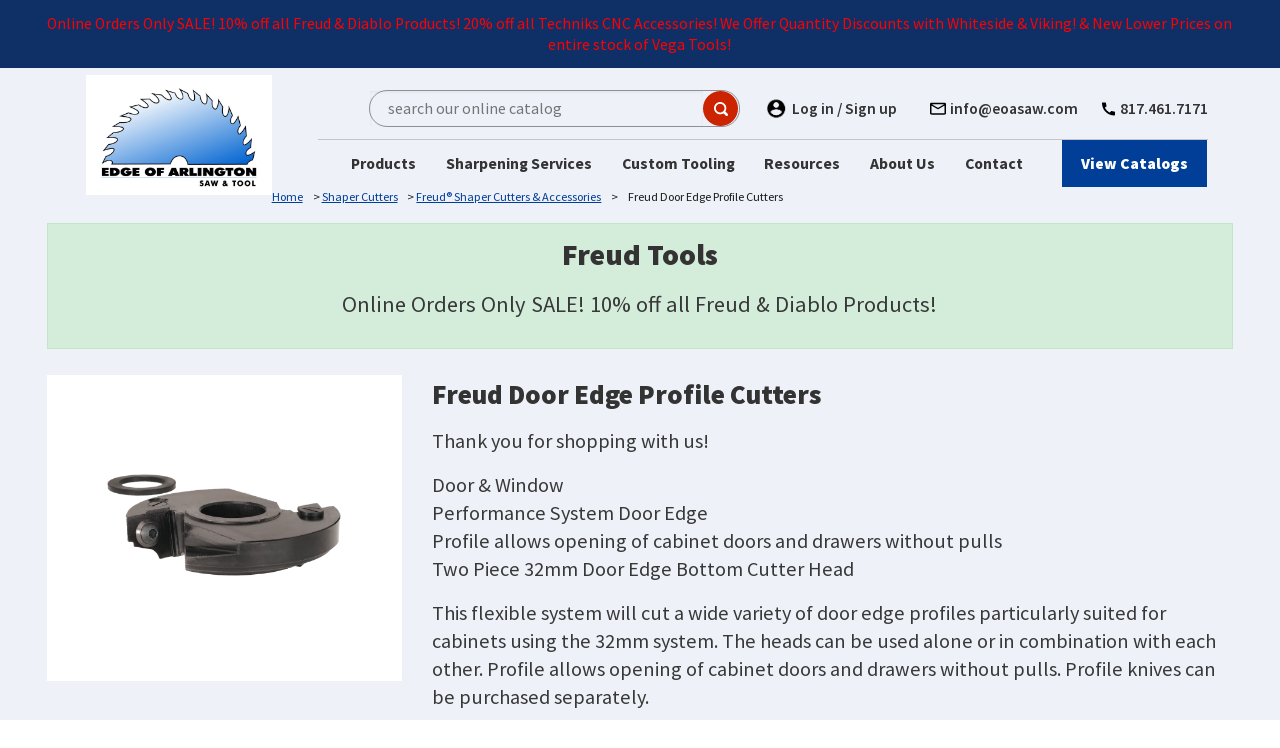

--- FILE ---
content_type: text/html; charset=UTF-8
request_url: https://www.eoasaw.com/product-category/shaper-cutters/freud-shaper-cutters-accessories/freud-door-edge-profile-cutters/
body_size: 19482
content:
<!DOCTYPE HTML>
<!--[if lt IE 7]>      <html class="no-js lt-ie9 lt-ie8 lt-ie7"> <![endif]-->
<!--[if IE 7]>         <html class="no-js lt-ie9 lt-ie8"> <![endif]-->
<!--[if IE 8]>         <html class="no-js lt-ie9"> <![endif]-->
<!--[if gt IE 8]><!--> <html class="no-js" lang="en"> <!--<![endif]-->
	<head>
		<title>Freud Door Edge Profile Cutters Archives - Edge of Arlington Saw &amp; Tool</title>
				<meta charset="UTF-8" />
	  	<meta http-equiv="X-UA-Compatible" content="IE=edge,chrome=1">
		<meta name="viewport" content="width=device-width, initial-scale=1.0">
		<link rel="pingback" href="https://www.eoasaw.com/xmlrpc.php" />
		 <link href="https://fonts.googleapis.com/css2?family=Source+Sans+Pro:wght@200;300;400;600;700;900&display=swap" rel="stylesheet">
		 
		<!-- <link rel="shortcut icon" href="/img/favicon.ico"/> -->
		<meta name='robots' content='index, follow, max-image-preview:large, max-snippet:-1, max-video-preview:-1' />
	<style>img:is([sizes="auto" i], [sizes^="auto," i]) { contain-intrinsic-size: 3000px 1500px }</style>
	
	<!-- This site is optimized with the Yoast SEO plugin v26.8 - https://yoast.com/product/yoast-seo-wordpress/ -->
	<link rel="canonical" href="https://www.eoasaw.com/product-category/shaper-cutters/freud-shaper-cutters-accessories/freud-door-edge-profile-cutters/" />
	<meta property="og:locale" content="en_US" />
	<meta property="og:type" content="article" />
	<meta property="og:title" content="Freud Door Edge Profile Cutters Archives - Edge of Arlington Saw &amp; Tool" />
	<meta property="og:description" content="Thank you for shopping with us! Door &amp; Window Performance System Door Edge Profile allows opening of cabinet doors and drawers without pulls Two Piece 32mm Door Edge Bottom Cutter Head This flexible system will cut a wide variety of door edge profiles particularly suited for cabinets using the 32mm system. The heads can be used alone or in combination with each other. Profile allows opening of cabinet doors and drawers without pulls. Profile knives can be purchased separately. TiCo™ Hi-Density Carbide Anti-Kickback Design Thick micrograin carbide tips Covered by Freud&#8217;s limited lifetime warranty" />
	<meta property="og:url" content="https://www.eoasaw.com/product-category/shaper-cutters/freud-shaper-cutters-accessories/freud-door-edge-profile-cutters/" />
	<meta property="og:site_name" content="Edge of Arlington Saw &amp; Tool" />
	<script type="application/ld+json" class="yoast-schema-graph">{"@context":"https://schema.org","@graph":[{"@type":"CollectionPage","@id":"https://www.eoasaw.com/product-category/shaper-cutters/freud-shaper-cutters-accessories/freud-door-edge-profile-cutters/","url":"https://www.eoasaw.com/product-category/shaper-cutters/freud-shaper-cutters-accessories/freud-door-edge-profile-cutters/","name":"Freud Door Edge Profile Cutters Archives - Edge of Arlington Saw &amp; Tool","isPartOf":{"@id":"https://www.eoasaw.com/#website"},"breadcrumb":{"@id":"https://www.eoasaw.com/product-category/shaper-cutters/freud-shaper-cutters-accessories/freud-door-edge-profile-cutters/#breadcrumb"},"inLanguage":"en-US"},{"@type":"BreadcrumbList","@id":"https://www.eoasaw.com/product-category/shaper-cutters/freud-shaper-cutters-accessories/freud-door-edge-profile-cutters/#breadcrumb","itemListElement":[{"@type":"ListItem","position":1,"name":"Home","item":"https://www.eoasaw.com/"},{"@type":"ListItem","position":2,"name":"Shaper Cutters","item":"https://www.eoasaw.com/product-category/shaper-cutters/"},{"@type":"ListItem","position":3,"name":"Freud® Shaper Cutters &amp; Accessories","item":"https://www.eoasaw.com/product-category/shaper-cutters/freud-shaper-cutters-accessories/"},{"@type":"ListItem","position":4,"name":"Freud Door Edge Profile Cutters"}]},{"@type":"WebSite","@id":"https://www.eoasaw.com/#website","url":"https://www.eoasaw.com/","name":"Edge of Arlington Saw &amp; Tool","description":"","potentialAction":[{"@type":"SearchAction","target":{"@type":"EntryPoint","urlTemplate":"https://www.eoasaw.com/?s={search_term_string}"},"query-input":{"@type":"PropertyValueSpecification","valueRequired":true,"valueName":"search_term_string"}}],"inLanguage":"en-US"}]}</script>
	<!-- / Yoast SEO plugin. -->


<link rel='dns-prefetch' href='//ajax.googleapis.com' />
<link rel='dns-prefetch' href='//www.google.com' />
<link rel="alternate" type="application/rss+xml" title="Edge of Arlington Saw &amp; Tool &raquo; Freud Door Edge Profile Cutters Category Feed" href="https://www.eoasaw.com/product-category/shaper-cutters/freud-shaper-cutters-accessories/freud-door-edge-profile-cutters/feed/" />
<script type="text/javascript">
/* <![CDATA[ */
window._wpemojiSettings = {"baseUrl":"https:\/\/s.w.org\/images\/core\/emoji\/16.0.1\/72x72\/","ext":".png","svgUrl":"https:\/\/s.w.org\/images\/core\/emoji\/16.0.1\/svg\/","svgExt":".svg","source":{"concatemoji":"https:\/\/www.eoasaw.com\/wp-includes\/js\/wp-emoji-release.min.js?ver=6.8.3"}};
/*! This file is auto-generated */
!function(s,n){var o,i,e;function c(e){try{var t={supportTests:e,timestamp:(new Date).valueOf()};sessionStorage.setItem(o,JSON.stringify(t))}catch(e){}}function p(e,t,n){e.clearRect(0,0,e.canvas.width,e.canvas.height),e.fillText(t,0,0);var t=new Uint32Array(e.getImageData(0,0,e.canvas.width,e.canvas.height).data),a=(e.clearRect(0,0,e.canvas.width,e.canvas.height),e.fillText(n,0,0),new Uint32Array(e.getImageData(0,0,e.canvas.width,e.canvas.height).data));return t.every(function(e,t){return e===a[t]})}function u(e,t){e.clearRect(0,0,e.canvas.width,e.canvas.height),e.fillText(t,0,0);for(var n=e.getImageData(16,16,1,1),a=0;a<n.data.length;a++)if(0!==n.data[a])return!1;return!0}function f(e,t,n,a){switch(t){case"flag":return n(e,"\ud83c\udff3\ufe0f\u200d\u26a7\ufe0f","\ud83c\udff3\ufe0f\u200b\u26a7\ufe0f")?!1:!n(e,"\ud83c\udde8\ud83c\uddf6","\ud83c\udde8\u200b\ud83c\uddf6")&&!n(e,"\ud83c\udff4\udb40\udc67\udb40\udc62\udb40\udc65\udb40\udc6e\udb40\udc67\udb40\udc7f","\ud83c\udff4\u200b\udb40\udc67\u200b\udb40\udc62\u200b\udb40\udc65\u200b\udb40\udc6e\u200b\udb40\udc67\u200b\udb40\udc7f");case"emoji":return!a(e,"\ud83e\udedf")}return!1}function g(e,t,n,a){var r="undefined"!=typeof WorkerGlobalScope&&self instanceof WorkerGlobalScope?new OffscreenCanvas(300,150):s.createElement("canvas"),o=r.getContext("2d",{willReadFrequently:!0}),i=(o.textBaseline="top",o.font="600 32px Arial",{});return e.forEach(function(e){i[e]=t(o,e,n,a)}),i}function t(e){var t=s.createElement("script");t.src=e,t.defer=!0,s.head.appendChild(t)}"undefined"!=typeof Promise&&(o="wpEmojiSettingsSupports",i=["flag","emoji"],n.supports={everything:!0,everythingExceptFlag:!0},e=new Promise(function(e){s.addEventListener("DOMContentLoaded",e,{once:!0})}),new Promise(function(t){var n=function(){try{var e=JSON.parse(sessionStorage.getItem(o));if("object"==typeof e&&"number"==typeof e.timestamp&&(new Date).valueOf()<e.timestamp+604800&&"object"==typeof e.supportTests)return e.supportTests}catch(e){}return null}();if(!n){if("undefined"!=typeof Worker&&"undefined"!=typeof OffscreenCanvas&&"undefined"!=typeof URL&&URL.createObjectURL&&"undefined"!=typeof Blob)try{var e="postMessage("+g.toString()+"("+[JSON.stringify(i),f.toString(),p.toString(),u.toString()].join(",")+"));",a=new Blob([e],{type:"text/javascript"}),r=new Worker(URL.createObjectURL(a),{name:"wpTestEmojiSupports"});return void(r.onmessage=function(e){c(n=e.data),r.terminate(),t(n)})}catch(e){}c(n=g(i,f,p,u))}t(n)}).then(function(e){for(var t in e)n.supports[t]=e[t],n.supports.everything=n.supports.everything&&n.supports[t],"flag"!==t&&(n.supports.everythingExceptFlag=n.supports.everythingExceptFlag&&n.supports[t]);n.supports.everythingExceptFlag=n.supports.everythingExceptFlag&&!n.supports.flag,n.DOMReady=!1,n.readyCallback=function(){n.DOMReady=!0}}).then(function(){return e}).then(function(){var e;n.supports.everything||(n.readyCallback(),(e=n.source||{}).concatemoji?t(e.concatemoji):e.wpemoji&&e.twemoji&&(t(e.twemoji),t(e.wpemoji)))}))}((window,document),window._wpemojiSettings);
/* ]]> */
</script>
<link rel='stylesheet' id='font-awesome-css' href='https://www.eoasaw.com/wp-content/plugins/products-compare-for-woocommerce/berocket/assets/css/font-awesome.min.css?ver=6.8.3' type='text/css' media='all' />
<link rel='stylesheet' id='atomic-blocks-fontawesome-css' href='https://www.eoasaw.com/wp-content/plugins/atomic-blocks/dist/assets/fontawesome/css/all.min.css?ver=1667908044' type='text/css' media='all' />
<link rel='stylesheet' id='wp-components-css' href='https://www.eoasaw.com/wp-includes/css/dist/components/style.min.css?ver=6.8.3' type='text/css' media='all' />
<link rel='stylesheet' id='flexible-shipping-ups-blocks-integration-frontend-css' href='https://www.eoasaw.com/wp-content/plugins/flexible-shipping-ups/build/point-selection-block-frontend.css?ver=1768877233' type='text/css' media='all' />
<link rel='stylesheet' id='flexible-shipping-ups-blocks-integration-editor-css' href='https://www.eoasaw.com/wp-content/plugins/flexible-shipping-ups/build/point-selection-block.css?ver=1768877233' type='text/css' media='all' />
<link rel='stylesheet' id='xt-icons-css' href='https://www.eoasaw.com/wp-content/plugins/woo-floating-cart-lite/xt-framework/includes/customizer/controls/xt_icons/css/xt-icons.css?ver=2.5.6' type='text/css' media='all' />
<link rel='stylesheet' id='xt_framework_add-to-cart-css' href='https://www.eoasaw.com/wp-content/plugins/woo-floating-cart-lite/xt-framework/includes/modules/add-to-cart/assets/css/add-to-cart.css?ver=2.5.6' type='text/css' media='all' />
<style id='wp-emoji-styles-inline-css' type='text/css'>

	img.wp-smiley, img.emoji {
		display: inline !important;
		border: none !important;
		box-shadow: none !important;
		height: 1em !important;
		width: 1em !important;
		margin: 0 0.07em !important;
		vertical-align: -0.1em !important;
		background: none !important;
		padding: 0 !important;
	}
</style>
<link rel='stylesheet' id='wp-block-library-css' href='https://www.eoasaw.com/wp-includes/css/dist/block-library/style.min.css?ver=6.8.3' type='text/css' media='all' />
<style id='classic-theme-styles-inline-css' type='text/css'>
/*! This file is auto-generated */
.wp-block-button__link{color:#fff;background-color:#32373c;border-radius:9999px;box-shadow:none;text-decoration:none;padding:calc(.667em + 2px) calc(1.333em + 2px);font-size:1.125em}.wp-block-file__button{background:#32373c;color:#fff;text-decoration:none}
</style>
<link rel='stylesheet' id='atomic-blocks-style-css-css' href='https://www.eoasaw.com/wp-content/plugins/atomic-blocks/dist/blocks.style.build.css?ver=1667908044' type='text/css' media='all' />
<link rel='stylesheet' id='amazon-payments-advanced-blocks-log-out-banner-css' href='https://www.eoasaw.com/wp-content/plugins/woocommerce-gateway-amazon-payments-advanced/build/js/blocks/log-out-banner/style-index.css?ver=7b7a8388c5cd363f116c' type='text/css' media='all' />
<style id='global-styles-inline-css' type='text/css'>
:root{--wp--preset--aspect-ratio--square: 1;--wp--preset--aspect-ratio--4-3: 4/3;--wp--preset--aspect-ratio--3-4: 3/4;--wp--preset--aspect-ratio--3-2: 3/2;--wp--preset--aspect-ratio--2-3: 2/3;--wp--preset--aspect-ratio--16-9: 16/9;--wp--preset--aspect-ratio--9-16: 9/16;--wp--preset--color--black: #000000;--wp--preset--color--cyan-bluish-gray: #abb8c3;--wp--preset--color--white: #ffffff;--wp--preset--color--pale-pink: #f78da7;--wp--preset--color--vivid-red: #cf2e2e;--wp--preset--color--luminous-vivid-orange: #ff6900;--wp--preset--color--luminous-vivid-amber: #fcb900;--wp--preset--color--light-green-cyan: #7bdcb5;--wp--preset--color--vivid-green-cyan: #00d084;--wp--preset--color--pale-cyan-blue: #8ed1fc;--wp--preset--color--vivid-cyan-blue: #0693e3;--wp--preset--color--vivid-purple: #9b51e0;--wp--preset--gradient--vivid-cyan-blue-to-vivid-purple: linear-gradient(135deg,rgba(6,147,227,1) 0%,rgb(155,81,224) 100%);--wp--preset--gradient--light-green-cyan-to-vivid-green-cyan: linear-gradient(135deg,rgb(122,220,180) 0%,rgb(0,208,130) 100%);--wp--preset--gradient--luminous-vivid-amber-to-luminous-vivid-orange: linear-gradient(135deg,rgba(252,185,0,1) 0%,rgba(255,105,0,1) 100%);--wp--preset--gradient--luminous-vivid-orange-to-vivid-red: linear-gradient(135deg,rgba(255,105,0,1) 0%,rgb(207,46,46) 100%);--wp--preset--gradient--very-light-gray-to-cyan-bluish-gray: linear-gradient(135deg,rgb(238,238,238) 0%,rgb(169,184,195) 100%);--wp--preset--gradient--cool-to-warm-spectrum: linear-gradient(135deg,rgb(74,234,220) 0%,rgb(151,120,209) 20%,rgb(207,42,186) 40%,rgb(238,44,130) 60%,rgb(251,105,98) 80%,rgb(254,248,76) 100%);--wp--preset--gradient--blush-light-purple: linear-gradient(135deg,rgb(255,206,236) 0%,rgb(152,150,240) 100%);--wp--preset--gradient--blush-bordeaux: linear-gradient(135deg,rgb(254,205,165) 0%,rgb(254,45,45) 50%,rgb(107,0,62) 100%);--wp--preset--gradient--luminous-dusk: linear-gradient(135deg,rgb(255,203,112) 0%,rgb(199,81,192) 50%,rgb(65,88,208) 100%);--wp--preset--gradient--pale-ocean: linear-gradient(135deg,rgb(255,245,203) 0%,rgb(182,227,212) 50%,rgb(51,167,181) 100%);--wp--preset--gradient--electric-grass: linear-gradient(135deg,rgb(202,248,128) 0%,rgb(113,206,126) 100%);--wp--preset--gradient--midnight: linear-gradient(135deg,rgb(2,3,129) 0%,rgb(40,116,252) 100%);--wp--preset--font-size--small: 13px;--wp--preset--font-size--medium: 20px;--wp--preset--font-size--large: 36px;--wp--preset--font-size--x-large: 42px;--wp--preset--spacing--20: 0.44rem;--wp--preset--spacing--30: 0.67rem;--wp--preset--spacing--40: 1rem;--wp--preset--spacing--50: 1.5rem;--wp--preset--spacing--60: 2.25rem;--wp--preset--spacing--70: 3.38rem;--wp--preset--spacing--80: 5.06rem;--wp--preset--shadow--natural: 6px 6px 9px rgba(0, 0, 0, 0.2);--wp--preset--shadow--deep: 12px 12px 50px rgba(0, 0, 0, 0.4);--wp--preset--shadow--sharp: 6px 6px 0px rgba(0, 0, 0, 0.2);--wp--preset--shadow--outlined: 6px 6px 0px -3px rgba(255, 255, 255, 1), 6px 6px rgba(0, 0, 0, 1);--wp--preset--shadow--crisp: 6px 6px 0px rgba(0, 0, 0, 1);}:where(.is-layout-flex){gap: 0.5em;}:where(.is-layout-grid){gap: 0.5em;}body .is-layout-flex{display: flex;}.is-layout-flex{flex-wrap: wrap;align-items: center;}.is-layout-flex > :is(*, div){margin: 0;}body .is-layout-grid{display: grid;}.is-layout-grid > :is(*, div){margin: 0;}:where(.wp-block-columns.is-layout-flex){gap: 2em;}:where(.wp-block-columns.is-layout-grid){gap: 2em;}:where(.wp-block-post-template.is-layout-flex){gap: 1.25em;}:where(.wp-block-post-template.is-layout-grid){gap: 1.25em;}.has-black-color{color: var(--wp--preset--color--black) !important;}.has-cyan-bluish-gray-color{color: var(--wp--preset--color--cyan-bluish-gray) !important;}.has-white-color{color: var(--wp--preset--color--white) !important;}.has-pale-pink-color{color: var(--wp--preset--color--pale-pink) !important;}.has-vivid-red-color{color: var(--wp--preset--color--vivid-red) !important;}.has-luminous-vivid-orange-color{color: var(--wp--preset--color--luminous-vivid-orange) !important;}.has-luminous-vivid-amber-color{color: var(--wp--preset--color--luminous-vivid-amber) !important;}.has-light-green-cyan-color{color: var(--wp--preset--color--light-green-cyan) !important;}.has-vivid-green-cyan-color{color: var(--wp--preset--color--vivid-green-cyan) !important;}.has-pale-cyan-blue-color{color: var(--wp--preset--color--pale-cyan-blue) !important;}.has-vivid-cyan-blue-color{color: var(--wp--preset--color--vivid-cyan-blue) !important;}.has-vivid-purple-color{color: var(--wp--preset--color--vivid-purple) !important;}.has-black-background-color{background-color: var(--wp--preset--color--black) !important;}.has-cyan-bluish-gray-background-color{background-color: var(--wp--preset--color--cyan-bluish-gray) !important;}.has-white-background-color{background-color: var(--wp--preset--color--white) !important;}.has-pale-pink-background-color{background-color: var(--wp--preset--color--pale-pink) !important;}.has-vivid-red-background-color{background-color: var(--wp--preset--color--vivid-red) !important;}.has-luminous-vivid-orange-background-color{background-color: var(--wp--preset--color--luminous-vivid-orange) !important;}.has-luminous-vivid-amber-background-color{background-color: var(--wp--preset--color--luminous-vivid-amber) !important;}.has-light-green-cyan-background-color{background-color: var(--wp--preset--color--light-green-cyan) !important;}.has-vivid-green-cyan-background-color{background-color: var(--wp--preset--color--vivid-green-cyan) !important;}.has-pale-cyan-blue-background-color{background-color: var(--wp--preset--color--pale-cyan-blue) !important;}.has-vivid-cyan-blue-background-color{background-color: var(--wp--preset--color--vivid-cyan-blue) !important;}.has-vivid-purple-background-color{background-color: var(--wp--preset--color--vivid-purple) !important;}.has-black-border-color{border-color: var(--wp--preset--color--black) !important;}.has-cyan-bluish-gray-border-color{border-color: var(--wp--preset--color--cyan-bluish-gray) !important;}.has-white-border-color{border-color: var(--wp--preset--color--white) !important;}.has-pale-pink-border-color{border-color: var(--wp--preset--color--pale-pink) !important;}.has-vivid-red-border-color{border-color: var(--wp--preset--color--vivid-red) !important;}.has-luminous-vivid-orange-border-color{border-color: var(--wp--preset--color--luminous-vivid-orange) !important;}.has-luminous-vivid-amber-border-color{border-color: var(--wp--preset--color--luminous-vivid-amber) !important;}.has-light-green-cyan-border-color{border-color: var(--wp--preset--color--light-green-cyan) !important;}.has-vivid-green-cyan-border-color{border-color: var(--wp--preset--color--vivid-green-cyan) !important;}.has-pale-cyan-blue-border-color{border-color: var(--wp--preset--color--pale-cyan-blue) !important;}.has-vivid-cyan-blue-border-color{border-color: var(--wp--preset--color--vivid-cyan-blue) !important;}.has-vivid-purple-border-color{border-color: var(--wp--preset--color--vivid-purple) !important;}.has-vivid-cyan-blue-to-vivid-purple-gradient-background{background: var(--wp--preset--gradient--vivid-cyan-blue-to-vivid-purple) !important;}.has-light-green-cyan-to-vivid-green-cyan-gradient-background{background: var(--wp--preset--gradient--light-green-cyan-to-vivid-green-cyan) !important;}.has-luminous-vivid-amber-to-luminous-vivid-orange-gradient-background{background: var(--wp--preset--gradient--luminous-vivid-amber-to-luminous-vivid-orange) !important;}.has-luminous-vivid-orange-to-vivid-red-gradient-background{background: var(--wp--preset--gradient--luminous-vivid-orange-to-vivid-red) !important;}.has-very-light-gray-to-cyan-bluish-gray-gradient-background{background: var(--wp--preset--gradient--very-light-gray-to-cyan-bluish-gray) !important;}.has-cool-to-warm-spectrum-gradient-background{background: var(--wp--preset--gradient--cool-to-warm-spectrum) !important;}.has-blush-light-purple-gradient-background{background: var(--wp--preset--gradient--blush-light-purple) !important;}.has-blush-bordeaux-gradient-background{background: var(--wp--preset--gradient--blush-bordeaux) !important;}.has-luminous-dusk-gradient-background{background: var(--wp--preset--gradient--luminous-dusk) !important;}.has-pale-ocean-gradient-background{background: var(--wp--preset--gradient--pale-ocean) !important;}.has-electric-grass-gradient-background{background: var(--wp--preset--gradient--electric-grass) !important;}.has-midnight-gradient-background{background: var(--wp--preset--gradient--midnight) !important;}.has-small-font-size{font-size: var(--wp--preset--font-size--small) !important;}.has-medium-font-size{font-size: var(--wp--preset--font-size--medium) !important;}.has-large-font-size{font-size: var(--wp--preset--font-size--large) !important;}.has-x-large-font-size{font-size: var(--wp--preset--font-size--x-large) !important;}
:where(.wp-block-post-template.is-layout-flex){gap: 1.25em;}:where(.wp-block-post-template.is-layout-grid){gap: 1.25em;}
:where(.wp-block-columns.is-layout-flex){gap: 2em;}:where(.wp-block-columns.is-layout-grid){gap: 2em;}
:root :where(.wp-block-pullquote){font-size: 1.5em;line-height: 1.6;}
</style>
<link rel='stylesheet' id='advanced-flat-rate-shipping-for-woocommerce-css' href='https://www.eoasaw.com/wp-content/plugins/advanced-flat-rate-shipping-for-woocommerce-premium/public/css/advanced-flat-rate-shipping-for-woocommerce-public.css?ver=v4.4.3' type='text/css' media='all' />
<link rel='stylesheet' id='font-awesome-min-css' href='https://www.eoasaw.com/wp-content/plugins/advanced-flat-rate-shipping-for-woocommerce-premium/public/css/font-awesome.min.css?ver=v4.4.3' type='text/css' media='all' />
<link rel='stylesheet' id='dnd-upload-cf7-css' href='https://www.eoasaw.com/wp-content/plugins/drag-and-drop-multiple-file-upload-contact-form-7/assets/css/dnd-upload-cf7.css?ver=1.3.9.3' type='text/css' media='all' />
<link rel='stylesheet' id='contact-form-7-css' href='https://www.eoasaw.com/wp-content/plugins/contact-form-7/includes/css/styles.css?ver=6.1.4' type='text/css' media='all' />
<style id='contact-form-7-inline-css' type='text/css'>
.wpcf7 .wpcf7-recaptcha iframe {margin-bottom: 0;}.wpcf7 .wpcf7-recaptcha[data-align="center"] > div {margin: 0 auto;}.wpcf7 .wpcf7-recaptcha[data-align="right"] > div {margin: 0 0 0 auto;}
</style>
<link rel='stylesheet' id='woocommerce-layout-css' href='https://www.eoasaw.com/wp-content/plugins/woocommerce/assets/css/woocommerce-layout.css?ver=10.4.3' type='text/css' media='all' />
<link rel='stylesheet' id='woocommerce-smallscreen-css' href='https://www.eoasaw.com/wp-content/plugins/woocommerce/assets/css/woocommerce-smallscreen.css?ver=10.4.3' type='text/css' media='only screen and (max-width: 768px)' />
<link rel='stylesheet' id='woocommerce-general-css' href='https://www.eoasaw.com/wp-content/plugins/woocommerce/assets/css/woocommerce.css?ver=10.4.3' type='text/css' media='all' />
<style id='woocommerce-inline-inline-css' type='text/css'>
.woocommerce form .form-row .required { visibility: visible; }
</style>
<link rel='stylesheet' id='xtfw_notice-css' href='https://www.eoasaw.com/wp-content/plugins/woo-floating-cart-lite/xt-framework/includes/notices/assets/css/frontend-notices.css?ver=2.5.6' type='text/css' media='all' />
<link rel='stylesheet' id='xt-woo-floating-cart-css' href='https://www.eoasaw.com/wp-content/plugins/woo-floating-cart-lite/public/assets/css/frontend.css?ver=2.8.7' type='text/css' media='all' />
<link rel='stylesheet' id='xoo-cp-style-css' href='https://www.eoasaw.com/wp-content/plugins/added-to-cart-popup-woocommerce/assets/css/xoo-cp-style.css?ver=1.8.2' type='text/css' media='all' />
<style id='xoo-cp-style-inline-css' type='text/css'>
a.xoo-cp-btn-ch{
				display: none;
			}td.xoo-cp-pqty{
			    min-width: 120px;
			}
			.xoo-cp-container{
				max-width: 650px;
			}
			.xcp-btn{
				background-color: #777777;
				color: #ffffff;
				font-size: 14px;
				border-radius: 5px;
				border: 1px solid #777777;
			}
			.xcp-btn:hover{
				color: #ffffff;
			}
			td.xoo-cp-pimg{
				width: 20%;
			}
			table.xoo-cp-pdetails , table.xoo-cp-pdetails tr{
				border: 0!important;
			}
			table.xoo-cp-pdetails td{
				border-style: solid;
				border-width: 0px;
				border-color: #ebe9eb;
			}
</style>
<link rel='stylesheet' id='wccs-public-css' href='https://www.eoasaw.com/wp-content/plugins/easy-woocommerce-discounts-pro/public/css/wccs-public.min.css?ver=6.8.3' type='text/css' media='all' />
<link rel='stylesheet' id='screen-css' href='https://www.eoasaw.com/wp-content/themes/eoasaw-default/style.css?ver=6.8.3' type='text/css' media='screen' />
<link rel='stylesheet' id='berocket_compare_products_style-css' href='https://www.eoasaw.com/wp-content/plugins/products-compare-for-woocommerce/css/products_compare.css?ver=3.6.2.2' type='text/css' media='all' />
<script type="text/javascript" src="https://ajax.googleapis.com/ajax/libs/jquery/1.10.2/jquery.min.js?ver=1.10.2" id="jquery-js"></script>
<script type="text/javascript" id="jquery-js-after">
/* <![CDATA[ */

					function optimocha_getCookie(name) {
						var v = document.cookie.match("(^|;) ?" + name + "=([^;]*)(;|$)");
						return v ? v[2] : null;
					}

					function optimocha_check_wc_cart_script() {
					var cart_src = "https://www.eoasaw.com/wp-content/plugins/woocommerce/assets/js/frontend/cart-fragments.min.js";
					var script_id = "optimocha_loaded_wc_cart_fragments";

						if( document.getElementById(script_id) !== null ) {
							return false;
						}

						if( optimocha_getCookie("woocommerce_cart_hash") ) {
							var script = document.createElement("script");
							script.id = script_id;
							script.src = cart_src;
							script.async = true;
							document.head.appendChild(script);
						}
					}

					optimocha_check_wc_cart_script();
					document.addEventListener("click", function(){setTimeout(optimocha_check_wc_cart_script,1000);});
					
/* ]]> */
</script>
<script type="text/javascript" id="xtfw-inline-js-after">
/* <![CDATA[ */
                    window.XT = (typeof window.XT !== "undefined") ? window.XT : {};
        
                    XT.isTouchDevice = function () {
                        return ("ontouchstart" in document.documentElement);
                    };
                    
                    (function( $ ) {
                        if (XT.isTouchDevice()) {
                            $("html").addClass("xtfw-touchevents");
                        }else{        
                            $("html").addClass("xtfw-no-touchevents");
                        }
                    })( jQuery );
                
/* ]]> */
</script>
<script type="text/javascript" src="https://www.eoasaw.com/wp-content/plugins/woo-floating-cart-lite/xt-framework/assets/js/jquery.ajaxqueue-min.js?ver=2.5.6" id="xt-jquery-ajaxqueue-js"></script>
<script type="text/javascript" src="https://www.eoasaw.com/wp-content/plugins/woocommerce/assets/js/jquery-blockui/jquery.blockUI.min.js?ver=2.7.0-wc.10.4.3" id="wc-jquery-blockui-js" data-wp-strategy="defer"></script>
<script type="text/javascript" id="wc-add-to-cart-js-extra">
/* <![CDATA[ */
var wc_add_to_cart_params = {"ajax_url":"\/wp-admin\/admin-ajax.php","wc_ajax_url":"\/?wc-ajax=%%endpoint%%","i18n_view_cart":"View cart","cart_url":"https:\/\/www.eoasaw.com\/cart\/","is_cart":"","cart_redirect_after_add":"no"};
/* ]]> */
</script>
<script type="text/javascript" src="https://www.eoasaw.com/wp-content/plugins/woocommerce/assets/js/frontend/add-to-cart.min.js?ver=10.4.3" id="wc-add-to-cart-js" data-wp-strategy="defer"></script>
<script type="text/javascript" id="xt_framework_add-to-cart-js-extra">
/* <![CDATA[ */
var XT_ATC = {"customizerConfigId":"xt_framework_add-to-cart","ajaxUrl":"https:\/\/www.eoasaw.com\/?wc-ajax=%%endpoint%%","ajaxAddToCart":"1","ajaxSinglePageAddToCart":"1","singleRefreshFragments":"","singleScrollToNotice":"1","singleScrollToNoticeTimeout":"","isProductPage":"","overrideSpinner":"","spinnerIcon":"","checkmarkIcon":"","redirectionEnabled":"","redirectionTo":"https:\/\/www.eoasaw.com\/cart\/"};
/* ]]> */
</script>
<script type="text/javascript" src="https://www.eoasaw.com/wp-content/plugins/woo-floating-cart-lite/xt-framework/includes/modules/add-to-cart/assets/js/add-to-cart-min.js?ver=2.5.6" id="xt_framework_add-to-cart-js"></script>
<script type="text/javascript" src="https://www.eoasaw.com/wp-content/plugins/advanced-flat-rate-shipping-for-woocommerce-premium/public/js/advanced-flat-rate-shipping-for-woocommerce-public.js?ver=v4.4.3" id="advanced-flat-rate-shipping-for-woocommerce-js"></script>
<script type="text/javascript" src="https://www.eoasaw.com/wp-content/plugins/recaptcha-woo/js/rcfwc.js?ver=1.0" id="rcfwc-js-js" defer="defer" data-wp-strategy="defer"></script>
<script type="text/javascript" src="https://www.google.com/recaptcha/api.js?hl=en_US" id="recaptcha-js" defer="defer" data-wp-strategy="defer"></script>
<script type="text/javascript" src="https://www.eoasaw.com/wp-content/plugins/woocommerce/assets/js/js-cookie/js.cookie.min.js?ver=2.1.4-wc.10.4.3" id="wc-js-cookie-js" defer="defer" data-wp-strategy="defer"></script>
<script type="text/javascript" id="woocommerce-js-extra">
/* <![CDATA[ */
var woocommerce_params = {"ajax_url":"\/wp-admin\/admin-ajax.php","wc_ajax_url":"\/?wc-ajax=%%endpoint%%","i18n_password_show":"Show password","i18n_password_hide":"Hide password"};
/* ]]> */
</script>
<script type="text/javascript" src="https://www.eoasaw.com/wp-content/plugins/woocommerce/assets/js/frontend/woocommerce.min.js?ver=10.4.3" id="woocommerce-js" defer="defer" data-wp-strategy="defer"></script>
<script type="text/javascript" src="https://www.eoasaw.com/wp-content/plugins/woo-floating-cart-lite/public/assets/vendors/bodyScrollLock-min.js?ver=2.8.7" id="xt-body-scroll-lock-js"></script>
<script type="text/javascript" src="https://www.eoasaw.com/wp-content/themes/eoasaw-default/js/vendor/modernizr.min.js?ver=6.8.3" id="modernizr-js"></script>
<script type="text/javascript" src="https://www.eoasaw.com/wp-content/plugins/products-compare-for-woocommerce/js/jquery.cookie.js?ver=3.6.2.2" id="berocket_jquery_cookie-js"></script>
<script type="text/javascript" id="berocket_compare_products_script-js-extra">
/* <![CDATA[ */
var the_compare_products_data = {"ajax_url":"https:\/\/www.eoasaw.com\/wp-admin\/admin-ajax.php","user_func":{"before_load":"","after_load":"","before_remove":"","after_remove":"","custom_css":""},"home_url":"https:\/\/www.eoasaw.com","hide_same":"Hide attributes with same values","show_same":"Show attributes with same values","hide_same_default":"","compare_selector":"#br_popup_1","toppadding":"0","is_compare_page":""};
/* ]]> */
</script>
<script type="text/javascript" src="https://www.eoasaw.com/wp-content/plugins/products-compare-for-woocommerce/js/products_compare.js?ver=3.6.2.2" id="berocket_compare_products_script-js"></script>
<script type="text/javascript" src="https://www.eoasaw.com/wp-content/plugins/products-compare-for-woocommerce/js/jquery.mousewheel.min.js?ver=3.6.2.2" id="jquery-mousewheel-js"></script>
<link rel="https://api.w.org/" href="https://www.eoasaw.com/wp-json/" /><link rel="alternate" title="JSON" type="application/json" href="https://www.eoasaw.com/wp-json/wp/v2/product_cat/2050" /><link rel="EditURI" type="application/rsd+xml" title="RSD" href="https://www.eoasaw.com/xmlrpc.php?rsd" />
<style>.br_new_compare_block .br_left_table {background-color: #ffffff!important;}.br_new_compare_block .br_main_top table {background-color: #ffffff!important;}div.br_new_compare_block.br_full_size_popup {background-color: #ffffff!important;}
            div.br_new_compare .br_right_table tr td,
            div.br_new_compare .br_right_table tr th,
            div.br_new_compare .br_left_table,
            div.br_new_compare_block .br_top_table table th,
            div.br_new_compare_block .br_top_table table td {width: 200px!important;min-width: 200px!important;max-width: 200px!important;}
            div.br_new_compare div.br_right_table,
            div.br_top_table div.br_main_top,
            div.br_top_table div.br_opacity_top{margin-left: 200px!important;}div.br_new_compare_block .br_top_table .br_show_compare_dif {max-width: 200px!important;}div.br_new_compare_block .br_show_compare_dif {bottom: 0px!important;}div.br_new_compare_block .br_show_compare_dif:hover {}div.br_new_compare_block .br_remove_all_compare {bottom: 0px!important;}div.br_new_compare_block .br_remove_all_compare:hover {}.br_new_compare_block .br_new_compare img {width: px!important;}.br_new_compare_block {margin-top: px!important;margin-bottom: px!important;margin-left: px!important;margin-right: px!important;}div.br_new_compare_block.br_full_size_popup {top: px!important;bottom: px!important;left: px!important;right: px!important;}div.br_new_compare_black_popup {background-color: #!important;opacity: !important;}.br_full_size_close a {font-size: px!important;color: #!important;}.br_new_compare_block .br_same_attr {background-color: #!important;}</style><style>.berocket_compare_widget_start .berocket_compare_widget .berocket_open_compare ,.berocket_compare_widget_toolbar .berocket_compare_widget .berocket_open_compare {border-color: #999999;border-width: 0px;border-radius: 0px;font-size: 16px;color: #333333;background-color: #9999ff;}.berocket_compare_widget_start .berocket_show_compare_toolbar {border-color: #999999;border-width: 0px;border-radius: 0px;font-size: 16px;color: #333333;background-color: #9999ff;}.br_compare_button {background-color: #!important;color: #!important;}.button.br_compare_button:hover {background-color: #!important;color: #!important;}.br_compare_added {background-color: #!important;color: #!important;}</style>	<noscript><style>.woocommerce-product-gallery{ opacity: 1 !important; }</style></noscript>
	<style type="text/css">.wpgs-for .slick-arrow::before,.wpgs-nav .slick-prev::before, .wpgs-nav .slick-next::before{color:#000;}.fancybox-bg{background-color:rgba(10,0,0,0.75);}.fancybox-caption,.fancybox-infobar{color:#fff;}.wpgs-nav .slick-slide{border-color:transparent}.wpgs-nav .slick-current{border-color:#000}.wpgs-video-wrapper{min-height:500px;}</style>		<style type="text/css" id="wp-custom-css">
			.woocommerce-notice {
    background: #d4edda;
    border-color: #c3e6cb;
    color: #155724;
    padding: .75rem 1.25rem;
    margin-bottom: 1rem;
    border: 1px solid #c3e6cb;
    text-align: center;
    font-size: 20px;
}
a.product-image {
	cursor:pointer;
}
a.product-image img {
    max-height: 100px ! IMPORTANT;
    margin: auto ! IMPORTANT;
}

table.dataTable tbody th, table.dataTable tbody td {
    padding: 2px 5px !important;
}


a.product-images {
    cursor: pointer !important;
}

.woocommerce ul#shipping_method {
    display: flex;
    flex-direction: column;
}
.woocommerce ul#shipping_method li {
    order: 3;
    width: 100%;
}
.search-specification {
    margin-top: 20px !IMPORTANT;
}
.search-specification a {
    background: #003e98;
    color: #FFF;
    padding-left: 25px;
    display: inline-block;
    padding-right: 25px;
    text-transform: uppercase;
    padding-top: 15px;
    padding-bottom: 15px;
    text-decoration: none;
    font-size: 16px;
    margin-bottom: 20px;
    /* transform: skew(-23deg); */
    text-align: left !IMPORTANT;
    font-weight: 600;
	margin-right: 25px;
}
a.back-btn {
    background: #003e98;
    color: #FFF;
    font-weight: normal;
    color: #FFF;
    display: inline-block !IMPORTANT;
    padding: 10px;
    text-decoration: none !important;
    text-transform: uppercase;
    padding-left: 20px;
    padding-right: 20px !IMPORTANT;
    margin-right: 20px !IMPORTANT;
	font-size: 15px !IMPORTANT;
}
.search-specification a:hover,
a.back-btn:hover {
    background: #cc2300 !important;
}

.woocommerce form.checkout_coupon, .woocommerce form.login, .woocommerce form.register {
    background: #FFF !IMPORTANT;
}
form.checkout_coupon.woocommerce-form-coupon p.form-row.form-row-first {
    width: auto !important;
    float: left !IMPORTANT;
}
form.checkout_coupon.woocommerce-form-coupon p.form-row.form-row-last {
    float: left;
}


input#coupon_code {
    width: 150px !IMPORTANT;
}
.payment_box.payment_method_purchase_order_gateway {
    display: none !important;
}

.woocommerce ul#shipping_method li.pickup_store {
    order: 2 !important;
}
.woocommerce ul#shipping_method li.free_shipping {
    order: 1 !important;
}

ul.wc_payment_methods.payment_methods.methods li label {
    display: inline-block !IMPORTANT;
}
table.wccs-bulk-pricing-table.wccs-vertical-table {
    width: 50%;
}
table.wccs-bulk-pricing-table.wccs-vertical-table th {
    color: #000 !important;
}
table.wccs-bulk-pricing-table.wccs-vertical-table {
    width: 50%;
    font-size: 18px;
}
p.wccs-bulk-pricing-table-title strong {
    font-size: 22px;
    margin-bottom: 20px !IMPORTANT;
    margin-top: 20px !IMPORTANT;
    color: #cc2300 !IMPORTANT;
}

body.single.single-product .br_compare_button {
    display: none !important;
}

.dtsp-dataTable.full-grid {
    width: 100% !IMPORTANT;
}

table.dataTable.nowrap th, table.dataTable.nowrap td {
    white-space: inherit !important;
}

.search-module-desk {
    border: solid 1px rgba(51, 51, 51, 0.5) !important;
}

ul.product-search, ul.product-search li {
    list-style: none;
    margin: 0px !IMPORTANT;
    padding: 0px !important;
}
ul.product-search li {
    float: left;
    width: 32%;
    border: 0px;
    height: 300px;
    vertical-align: middle;
    display: inline-block !IMPORTANT;
    padding-top: 10px;
    background: #FFF !important;
    margin: 5px !IMPORTANT;
    padding: 15px !IMPORTANT;
}
ul.product-search li img {
    height: 130px !IMPORTANT;
    object-fit: contain !IMPORTANT;
    margin: auto !important;
}
ul.product-search li a {
    text-decoration: none;
}
ul.product-search li h3 {
    font-weight: 600;
    font-size: 18px;
    margin-top: 5px;
}

@media screen and (max-width: 800px) {
	ul.product-search li {
    float: left;
    width: 100%;
    border: 0px;
    height: auto !important;
    vertical-align: middle;
    display: inline-block !IMPORTANT;
    padding-top: 10px;
    background: #FFF !important;
    margin: 5px !IMPORTANT;
    padding: 15px !IMPORTANT;
}
	
	table.description-table td {
    vertical-align: top !important;
    width: 100% !IMPORTANT;
    display: inline-block !IMPORTANT;
    padding-left: 0px !IMPORTANT;
}
.dtsp-verticalPanes {
    display: none !IMPORTANT;
}
.dtsp-dataTable {
    width: 100% !important;
    float: left !important;
}
.request_info, .compare_items {
    background: #003e98 !important;
    color: #FFF !important;
    border: 0px;
    line-height: initial !important;
    font-size: 14px;
    width: auto !important;
    padding-left: 30px !important;
    padding-right: 30px !important;
    text-transform: uppercase;
    letter-spacing: 0.5px;
    cursor: pointer;
    display: inline-block !important;
    margin-right: 10px !important;
    padding: 0.8em 0.6em !IMPORTANT;
    border-radius: 5px;
}
span.flex {
    margin-left: 0px;
    margin-right: 0px !IMPORTANT;
    width: 100% !IMPORTANT;
    display: inline-block !IMPORTANT;
}
a.download-as-pdf {
    margin-bottom: 20px;
}
	
.product-left-table, .product-right-table {
    display: inline-block;
    width: 100%;
}
.woocommerce #content div.product div.images, .woocommerce div.product div.images, .woocommerce-page #content div.product div.images, .woocommerce-page div.product div.images {
    float: left;
    width: 100%;
    background: #FFF !important;
    text-align: center !important;
}
.woocommerce #content div.product div.summary, .woocommerce div.product div.summary, .woocommerce-page #content div.product div.summary, .woocommerce-page div.product div.summary {
    float: right;
    width: 100%;
    clear: none;
}	
	.slick-list img {
    object-fit: contain !IMPORTANT;
}
	
	.plp-thumb-row {
    display: inline-block !IMPORTANT;
    margin: 0;
}
.plp-thumb {
    display: inline-block !important;
    font-weight: bold;
    margin: 0 3px;
    padding: 24px;
    text-align: center;
    width: 100%;
    position: relative;
    margin-bottom: 10px;
}
	.downloads {
    border: 1px solid #CCC;
    display: block;
    margin-bottom: 30px;
    width: 100%;
    margin-top: 20px;
}
	
	.slick-slide a {
    width: auto !important;
}
	
}		</style>
		<style id="xirki-inline-styles">:root{--xt-woofc-spinner-overlay-color:rgba(255,255,255,0.5);--xt-woofc-success-color:#4b9b12;--xt-woofc-overlay-color:rgba(0,0,0,.5);--xt-woofc-notice-font-size:13px;}@media screen and (min-width: 783px){:root{--xt-woofc-hoffset:20px;--xt-woofc-voffset:20px;--xt-woofc-zindex:90200;}}@media screen and (max-width: 782px){:root{--xt-woofc-hoffset:20px;--xt-woofc-voffset:20px;--xt-woofc-zindex:90200;}}@media screen and (max-width: 480px){:root{--xt-woofc-hoffset:0px;--xt-woofc-voffset:0px;--xt-woofc-zindex:90200;}}</style>		<!--[if lt IE 9]>
            <script src="https://www.eoasaw.com/wp-content/themes/eoasaw-default/js/vendor/respond.min.js"></script> <script src="https://www.eoasaw.com/wp-content/themes/eoasaw-default/js/vendor/selectivizr-min.js"></script>
        <![endif]-->
                	        	</head>
	<body class="wp-theme-eoasaw-default theme-eoasaw-default woocommerce woocommerce-page woocommerce-no-js xt_woofc-is-light freud-door-edge-profile-cutters">
  	<a href="javascript:void(0)" class="btn-alt" id="skipToContent">Skip to Content</a>
				<!-- Site Wrap Start -->
		<div class="site-wrap"><!--Site Header-->

<!-- Site header wrap start-->
 <div class="site-header-wrap">
      <header class="site-header home-site-header" role="banner">
        <div class="sh-top-bar">
          <div class="inner-wrap"><p class="sh-top-txt"><span style="color: #ff0000">Online Orders Only SALE! 10% off all Freud &amp; Diablo Products! 20% off all Techniks CNC Accessories! We Offer Quantity Discounts with Whiteside &amp; Viking! &amp; New Lower Prices on entire stock of Vega Tools! </p></div>        </div>
        <!-- Sticky Nav Starts -->
        <div class="sh-sticky-wrap">
          <div class="inner-wrap-wide">
            <a href="https://www.eoasaw.com" class="site-logo"><img src="https://www.eoasaw.com/wp-content/uploads/eoasaw-logo-NEW.jpg.jpeg" alt="" title=""></a>
            <div class="sh-right-sec">
              <!-- Utility Nav Starts -->
              <div class="sh-utility-nav">
                <a href="#menu" class="sh-ico-menu menu-link" aria-label="Menu Icon"><span>Menu</span></a>
                <a class="sh-ico-search search-link" target="_blank" href="#" aria-label="Search Icon"><span>Search</span></a>
                <!--Site Search Starts-->
                <div class="search-module search-module-desk">
                              
					<form class="search-form ng-pristine ng-valid" method="get" name="frmSearchBox" action="/search">
                  <div class="search-table">
                    <div class="search-row">
                      <div class="search-cell1">
          <input type="text" id="keyword" value="" placeholder="search our online catalog" name="keyword" class="search-text tse-remove-border" title="search our online catalog" tabindex="-1" aria-label="Search Catalog..."> 
                      </div>
                      <div class="search-cell2">
                        <input class="search-submit" alt="Search" title="Search" value="" type="submit" aria-label="Search">
                      </div>
                    </div>
                  </div>
                </form>
           
                </div>
                <!--Site Search Ends-->				  
				                  <a href="/my-account/" class="sh-login"><span>Log in / Sign up</span></a>
				  
				                  <a href="mailto:info@eoasaw.com" class="sh-email" aria-label="Email Address"><span>info@eoasaw.com</span></a>                <a href="tel:8174617171" class="sh-ph" aria-label="Phone Number"><span>817.461.7171</span></a>
              </div>
              <!-- Utility Nav Ends -->
              <div class="sh-nav-wrap">
                <!--Site Nav Starts-->
                <div class="site-nav-container">
                  <div class="snc-header">                    <a href="/products/catalogs/" class="btn sh-mob-cat">View Catalogs</a>                    <a href="#" class="close-menu menu-link" aria-label="Close Menu">Close</a>
                  </div>
                  <nav class="site-nav"><ul id="menu-primary-nav" class="sn-level-1"><li id="nav-menu-item-1468" class="main-menu-item  menu-item-even sn-li-l1 menu-item menu-item-type-custom menu-item-object-custom menu-item-has-children"><a href="https://eoasaw.com/" class="sn-menu-link sn-main-menu-link"><span>Products</span></a>
<ul class="sub-menu menu-even sub-sub-menu sn-level-2">
	<li id="nav-menu-item-1595" class="sub-menu-item  menu-item-odd sn-li-l2 menu-item menu-item-type-custom menu-item-object-custom"><a href="/product-category/router-bits/" class="sn-menu-link sn-sub-menu-link"><span>Router Bits</span></a></li>
	<li id="nav-menu-item-1602" class="sub-menu-item  menu-item-odd sn-li-l2 menu-item menu-item-type-custom menu-item-object-custom"><a href="/product-category/standard-insert-tooling/" class="sn-menu-link sn-sub-menu-link"><span>Standard Insert Tooling</span></a></li>
	<li id="nav-menu-item-1601" class="sub-menu-item  menu-item-odd sn-li-l2 menu-item menu-item-type-custom menu-item-object-custom"><a href="/product-category/shaper-cutters/" class="sn-menu-link sn-sub-menu-link"><span>Shaper Cutters</span></a></li>
	<li id="nav-menu-item-1596" class="sub-menu-item  menu-item-odd sn-li-l2 menu-item menu-item-type-custom menu-item-object-custom"><a href="/product-category/accessories/" class="sn-menu-link sn-sub-menu-link"><span>Accessories</span></a></li>
	<li id="nav-menu-item-1599" class="sub-menu-item  menu-item-odd sn-li-l2 menu-item menu-item-type-custom menu-item-object-custom"><a href="/product-category/moulders-planers-and-knives/" class="sn-menu-link sn-sub-menu-link"><span>Moulders, Planers, and Knives</span></a></li>
	<li id="nav-menu-item-1597" class="sub-menu-item  menu-item-odd sn-li-l2 menu-item menu-item-type-custom menu-item-object-custom"><a href="/product-category/cnc-accessories/" class="sn-menu-link sn-sub-menu-link"><span>CNC Accessories</span></a></li>
	<li id="nav-menu-item-1600" class="sub-menu-item  menu-item-odd sn-li-l2 menu-item menu-item-type-custom menu-item-object-custom"><a href="/product-category/saw-blades/" class="sn-menu-link sn-sub-menu-link"><span>Saw Blades</span></a></li>
	<li id="nav-menu-item-1598" class="sub-menu-item  menu-item-odd sn-li-l2 menu-item menu-item-type-custom menu-item-object-custom"><a href="/product-category/drill-bits-boring-tools/" class="sn-menu-link sn-sub-menu-link"><span>Drill Bits &#038; Boring Tools</span></a></li>
	<li id="nav-menu-item-228512" class="sub-menu-item  menu-item-odd sn-li-l2 menu-item menu-item-type-post_type menu-item-object-page"><a href="https://www.eoasaw.com/products/ulti-board/" class="sn-menu-link sn-sub-menu-link"><span>ULTI-BOARD™ The Ultimate Spoilboard</span></a></li>
	<li id="nav-menu-item-1469" class="sub-menu-item  menu-item-odd sn-li-l2 menu-item menu-item-type-post_type menu-item-object-page"><a href="https://www.eoasaw.com/products/catalogs/" class="sn-menu-link sn-sub-menu-link"><span>Catalogs</span></a></li>
</ul>
</li>
<li id="nav-menu-item-1288" class="main-menu-item  menu-item-even sn-li-l1 menu-item menu-item-type-post_type menu-item-object-page"><a href="https://www.eoasaw.com/sharpening-services/" class="sn-menu-link sn-main-menu-link"><span>Sharpening Services</span></a></li>
<li id="nav-menu-item-1289" class="main-menu-item  menu-item-even sn-li-l1 menu-item menu-item-type-custom menu-item-object-custom menu-item-has-children"><a href="#" class="sn-menu-link sn-main-menu-link"><span>Custom Tooling</span></a>
<ul class="sub-menu menu-even sub-sub-menu sn-level-2">
	<li id="nav-menu-item-224379" class="sub-menu-item  menu-item-odd sn-li-l2 menu-item menu-item-type-custom menu-item-object-custom"><a href="/custom-tooling/custom-ct-hss-tooling/" class="sn-menu-link sn-sub-menu-link"><span>Custom CT HSS Tooling</span></a></li>
	<li id="nav-menu-item-1291" class="sub-menu-item  menu-item-odd sn-li-l2 menu-item menu-item-type-post_type menu-item-object-page"><a href="https://www.eoasaw.com/custom-tooling/custom-diamond-tooling/" class="sn-menu-link sn-sub-menu-link"><span>Custom Diamond Tooling</span></a></li>
	<li id="nav-menu-item-1292" class="sub-menu-item  menu-item-odd sn-li-l2 menu-item menu-item-type-post_type menu-item-object-page"><a href="https://www.eoasaw.com/custom-tooling/custom-insert-tooling/" class="sn-menu-link sn-sub-menu-link"><span>Custom Insert Tooling</span></a></li>
</ul>
</li>
<li id="nav-menu-item-1293" class="main-menu-item  menu-item-even sn-li-l1 menu-item menu-item-type-post_type menu-item-object-page menu-item-has-children"><a href="https://www.eoasaw.com/resources/" class="sn-menu-link sn-main-menu-link"><span>Resources</span></a>
<ul class="sub-menu menu-even sub-sub-menu sn-level-2">
	<li id="nav-menu-item-1294" class="sub-menu-item  menu-item-odd sn-li-l2 menu-item menu-item-type-post_type menu-item-object-page"><a href="https://www.eoasaw.com/resources/videos-literature-references/" class="sn-menu-link sn-sub-menu-link"><span>Video Resources, References, New Machinery</span></a></li>
	<li id="nav-menu-item-1593" class="sub-menu-item  menu-item-odd sn-li-l2 menu-item menu-item-type-custom menu-item-object-custom"><a href="https://www.eoasaw.com/wp-content/uploads/CNC-MANUAL-2021-w-links-PDF-latest.pdf" class="sn-menu-link sn-sub-menu-link"><span>CNC Manual</span></a></li>
	<li id="nav-menu-item-1297" class="sub-menu-item  menu-item-odd sn-li-l2 menu-item menu-item-type-custom menu-item-object-custom"><a href="/technical-information/#formulae" class="sn-menu-link sn-sub-menu-link"><span>Formulas</span></a></li>
	<li id="nav-menu-item-1298" class="sub-menu-item  menu-item-odd sn-li-l2 menu-item menu-item-type-custom menu-item-object-custom"><a href="/technical-information/#tech-art-info" class="sn-menu-link sn-sub-menu-link"><span>Technical Articles and Information</span></a></li>
</ul>
</li>
<li id="nav-menu-item-1299" class="main-menu-item  menu-item-even sn-li-l1 menu-item menu-item-type-post_type menu-item-object-page"><a href="https://www.eoasaw.com/about-us/" class="sn-menu-link sn-main-menu-link"><span>About Us</span></a></li>
<li id="nav-menu-item-1300" class="main-menu-item  menu-item-even sn-li-l1 menu-item menu-item-type-post_type menu-item-object-page menu-item-has-children"><a href="https://www.eoasaw.com/contact-us/" class="sn-menu-link sn-main-menu-link"><span>Contact</span></a>
<ul class="sub-menu menu-even sub-sub-menu sn-level-2">
	<li id="nav-menu-item-223945" class="sub-menu-item  menu-item-odd sn-li-l2 menu-item menu-item-type-post_type menu-item-object-page"><a href="https://www.eoasaw.com/contact-us/credit-application/" class="sn-menu-link sn-sub-menu-link"><span>Credit Application</span></a></li>
	<li id="nav-menu-item-223946" class="sub-menu-item  menu-item-odd sn-li-l2 menu-item menu-item-type-post_type menu-item-object-page"><a href="https://www.eoasaw.com/contact-us/tax-exemption-certification/" class="sn-menu-link sn-sub-menu-link"><span>Tax Exemption Certification</span></a></li>
	<li id="nav-menu-item-223947" class="sub-menu-item  menu-item-odd sn-li-l2 menu-item menu-item-type-post_type menu-item-object-page"><a href="https://www.eoasaw.com/contact-us/tax-resale-certification/" class="sn-menu-link sn-sub-menu-link"><span>Tax Resale Certification</span></a></li>
	<li id="nav-menu-item-227406" class="sub-menu-item  menu-item-odd sn-li-l2 menu-item menu-item-type-post_type menu-item-object-page"><a href="https://www.eoasaw.com/contact-us/terms-conditions/" class="sn-menu-link sn-sub-menu-link"><span>Terms &#038; Conditions</span></a></li>
</ul>
</li>
</ul></nav>                </div>
                <!--Site Nav Ends-->                <a href="/products/catalogs/" class="btn sh-desk-cat">View Catalogs</a>              </div>
            </div>
          </div>
          <a href="" class="site-nav-container-screen menu-link">&nbsp;</a>
        </div>
        <!-- Sticky Nav Ends -->
      </header>
 
          <!--page intro start-->    
          <!--Page Intro Starts-->
      <section class="page-intro">
        <div class="inner-wrap">
             <h1 class="pi-heading">Freud Door Edge Profile Cutters</h1>
 
        </div>
      </section>
      <!--Page Intro Ends-->    
      <!--page intro end-->
    </div>
<!-- Site header wrap end--><link rel="stylesheet" type="text/css" href="//cdn.jsdelivr.net/npm/slick-carousel@1.8.1/slick/slick.css"/>
<script type="text/javascript" src="//cdn.jsdelivr.net/npm/slick-carousel@1.8.1/slick/slick.min.js"></script>
<link rel="stylesheet" href="https://cdn.jsdelivr.net/npm/@fancyapps/ui@4.0/dist/fancybox.css"/>
<script src="https://cdn.jsdelivr.net/npm/@fancyapps/ui@4.0/dist/fancybox.umd.js"></script>
<script src="https://use.fontawesome.com/83256b6fa9.js"></script>
          <!--Site Content-->
    <section class="site-content destination" role="main">
        <div class="inner-wrap">
                    <article class="site-content-primary">

            
      <div id="breadcrumbs" class="breadcrumb-menu"><span><span><a href="https://www.eoasaw.com/">Home</a></span> &gt; <span><a href="https://www.eoasaw.com/product-category/shaper-cutters/">Shaper Cutters</a></span> &gt; <span><a href="https://www.eoasaw.com/product-category/shaper-cutters/freud-shaper-cutters-accessories/">Freud® Shaper Cutters &amp; Accessories</a></span> &gt; <span class="breadcrumb_last" aria-current="page">Freud Door Edge Profile Cutters</span></span></div>
            		<div class="woocommerce-notice">
		<h4>Freud Tools</h4>
		<p>Online Orders Only SALE! 10% off all Freud &amp; Diablo Products!</p>
</div>
		

       <table width="100%" class="description-table">
        <tr><td width="30%" valign="top">
                 <div class="main-image-container">
           <a data-fancybox="gallery" data-src="https://www.eoasaw.com/wp-content/uploads/de320t.webp">
          <img src="https://www.eoasaw.com/wp-content/uploads/de320t.webp" class="description-image" />
          </a>
        </div>  
   <script type='text/javascript' src='https://cdn.datatables.net/1.11.3/js/jquery.dataTables.min.js'></script>
<script type='text/javascript' src='https://cdn.datatables.net/searchpanes/1.4.0/js/dataTables.searchPanes.min.js'></script>
<script type='text/javascript' src='https://cdn.datatables.net/select/1.3.3/js/dataTables.select.min.js'></script>          
<link href="https://cdn.datatables.net/1.11.3/css/jquery.dataTables.min.css" rel="stylesheet">  
<link href="https://cdn.datatables.net/searchpanes/1.4.0/css/searchPanes.dataTables.min.css" rel="stylesheet">
<link href="https://cdn.datatables.net/select/1.3.3/css/select.dataTables.min.css" rel="stylesheet">            
          
            </td><td valign="top" class="description-text">
            <h4>Freud Door Edge Profile Cutters</h4> 
            <p>Thank you for shopping with us! </p>
<p>Door &amp; Window<br />
Performance System Door Edge<br />
Profile allows opening of cabinet doors and drawers without pulls<br />
Two Piece 32mm Door Edge Bottom Cutter Head</p>
<p>This flexible system will cut a wide variety of door edge profiles particularly suited for cabinets using the 32mm system. The heads can be used alone or in combination with each other. Profile allows opening of cabinet doors and drawers without pulls. Profile knives can be purchased separately.</p>
<p>
TiCo™ Hi-Density Carbide<br />
Anti-Kickback Design<br />
Thick micrograin carbide tips<br />
Covered by Freud&#8217;s limited lifetime warranty</p>
</td>
   </tr></table>    
   <div class="product-top-table">
       <div class="product-left-table">
           <a href="?pdf=category" class="download-as-pdf"><img src="/wp-content/uploads/icons8-pdf-30-1.png"> Download as PDF</a>
<span class="flex">
    <input type="button" name="RequestInformation" class="request_info" value="Request Information"> <input type="button" name="CompareItems"  class="compare_items" value="Compare Items"> 
		   
	
			   
		   
		   </span>
           </div>
</div>
           
<div class="product-table-display">
    

        <table width="100%" class="product_table display nowrap" id="item-table">
        <thead>
        <tr>
        <th></th>
        <th>Item #</th>
		<th>Images</th>	
		<th>Manufacturer</th><th>Application</th><th>Diameter</th><th>Cut Height, Length, or Width</th><th>Bore</th><th>Features</th><th>Material</th><th>Part Desc</th>        <th>Price</th>  
        <th>Add To Cart</th>
        </tr>
        </thead>
        <tbody>
                     <tr>
             <td><a class="add_to_cart_button button br_compare_button br_product_51822 berocket_product_smart_compare" data-id="51822" href="https://www.eoasaw.com/compare/">
            <i class="fa fa-square-o"></i>
            <i class="fa fa-check-square-o"></i>
            <span class="br_compare_button_text" data-added="Added" data-not_added="Compare">
            Compare
            </span>
        </a><a href="https://www.eoasaw.com/shop/de32-a/" class="woocommerce-LoopProduct-link woocommerce-loop-product__link"></td>
            <td><a href="https://www.eoasaw.com/shop/de32-a/">
				
				DE32-A</a>
				 
								
				 </td> 
				  <td align="center">
					  <div style="font-size:0;">
				 	  0					  </div>
					  
				 					 <a class="product-image" data-fancybox data-src="https://www.eoasaw.com/wp-content/uploads/DE32A-1.png" data-caption="DE32-A<br>Freud  Top Profile Cutter Knives for Cutterhead DE320-T - Set of 2 Knives"><img src="https://www.eoasaw.com/wp-content/uploads/DE32A-1.png"></a>
					 					 
				 </td>
           
            <td>Freud Tools</td><td>Cut a wide variety of door edge profiles</td><td>--</td><td>--</td><td>--</td><td>Heads can be used alone or in combination with each other; profile allows opening of cab doors &amp; drawers w/out pulls</td><td></td><td>Profile Knife</td>
               <td class="price">
            $73.33</td> 
 

            <td><a href="?add-to-cart=51822" data-quantity="1" class="button product_type_simple add_to_cart_button ajax_add_to_cart" data-product_id="51822" data-product_sku=""  rel="nofollow">Add to cart</a></td>
            </tr>
                        <tr>
             <td><a class="add_to_cart_button button br_compare_button br_product_51823 berocket_product_smart_compare" data-id="51823" href="https://www.eoasaw.com/compare/">
            <i class="fa fa-square-o"></i>
            <i class="fa fa-check-square-o"></i>
            <span class="br_compare_button_text" data-added="Added" data-not_added="Compare">
            Compare
            </span>
        </a><a href="https://www.eoasaw.com/shop/de32-b/" class="woocommerce-LoopProduct-link woocommerce-loop-product__link"></td>
            <td><a href="https://www.eoasaw.com/shop/de32-b/">
				
				DE32-B</a>
				 
								
				 </td> 
				  <td align="center">
					  <div style="font-size:0;">
				 	  1					  </div>
					  
				 					 <a class="product-image" data-fancybox data-src="https://www.eoasaw.com/wp-content/uploads/DE32B-1.png" data-caption="DE32-B<br>Freud Top Profile Cutter Knives for Cutterhead DE320-T - Set of Two"><img src="https://www.eoasaw.com/wp-content/uploads/DE32B-1.png"></a>
					 					 
				 </td>
           
            <td>Freud Tools</td><td>Cut a wide variety of door edge profiles</td><td>--</td><td>--</td><td>--</td><td>Heads can be used alone or in combination with each other; profile allows opening of cab doors &amp; drawers w/out pulls</td><td></td><td>Profile Knife</td>
               <td class="price">
            $73.33</td> 
 

            <td><a href="?add-to-cart=51823" data-quantity="1" class="button product_type_simple add_to_cart_button ajax_add_to_cart" data-product_id="51823" data-product_sku=""  rel="nofollow">Add to cart</a></td>
            </tr>
                        <tr>
             <td><a class="add_to_cart_button button br_compare_button br_product_51824 berocket_product_smart_compare" data-id="51824" href="https://www.eoasaw.com/compare/">
            <i class="fa fa-square-o"></i>
            <i class="fa fa-check-square-o"></i>
            <span class="br_compare_button_text" data-added="Added" data-not_added="Compare">
            Compare
            </span>
        </a><a href="https://www.eoasaw.com/shop/de32-c/" class="woocommerce-LoopProduct-link woocommerce-loop-product__link"></td>
            <td><a href="https://www.eoasaw.com/shop/de32-c/">
				
				DE32-C</a>
				 
								
				 </td> 
				  <td align="center">
					  <div style="font-size:0;">
				 	  2					  </div>
					  
				 					 <a class="product-image" data-fancybox data-src="https://www.eoasaw.com/wp-content/uploads/DE32C.png" data-caption="DE32-C<br>Freud Top Profile Cutter Knives for Cutterhead DE320-T - Set of Two"><img src="https://www.eoasaw.com/wp-content/uploads/DE32C.png"></a>
					 					 
				 </td>
           
            <td>Freud Tools</td><td>Cut a wide variety of door edge profiles</td><td>--</td><td>--</td><td>--</td><td>Heads can be used alone or in combination with each other; profile allows opening of cab doors &amp; drawers w/out pulls</td><td></td><td>Profile Knife</td>
               <td class="price">
            $73.33</td> 
 

            <td><a href="?add-to-cart=51824" data-quantity="1" class="button product_type_simple add_to_cart_button ajax_add_to_cart" data-product_id="51824" data-product_sku=""  rel="nofollow">Add to cart</a></td>
            </tr>
                        <tr>
             <td><a class="add_to_cart_button button br_compare_button br_product_51825 berocket_product_smart_compare" data-id="51825" href="https://www.eoasaw.com/compare/">
            <i class="fa fa-square-o"></i>
            <i class="fa fa-check-square-o"></i>
            <span class="br_compare_button_text" data-added="Added" data-not_added="Compare">
            Compare
            </span>
        </a><a href="https://www.eoasaw.com/shop/de32-d/" class="woocommerce-LoopProduct-link woocommerce-loop-product__link"></td>
            <td><a href="https://www.eoasaw.com/shop/de32-d/">
				
				DE32-D</a>
				 
								
				 </td> 
				  <td align="center">
					  <div style="font-size:0;">
				 	  3					  </div>
					  
				 					 <a class="product-image" data-fancybox data-src="https://www.eoasaw.com/wp-content/uploads/DE32D.png" data-caption="DE32-D<br>Freud Top Profile Cutter Knives for Cutterhead DE320-T - Set of Two"><img src="https://www.eoasaw.com/wp-content/uploads/DE32D.png"></a>
					 					 
				 </td>
           
            <td>Freud Tools</td><td>Cut a wide variety of door edge profiles</td><td>--</td><td>--</td><td>--</td><td>Heads can be used alone or in combination with each other; profile allows opening of cab doors &amp; drawers w/out pulls</td><td></td><td>Profile Knife</td>
               <td class="price">
            $73.33</td> 
 

            <td><a href="?add-to-cart=51825" data-quantity="1" class="button product_type_simple add_to_cart_button ajax_add_to_cart" data-product_id="51825" data-product_sku=""  rel="nofollow">Add to cart</a></td>
            </tr>
                        <tr>
             <td><a class="add_to_cart_button button br_compare_button br_product_51826 berocket_product_smart_compare" data-id="51826" href="https://www.eoasaw.com/compare/">
            <i class="fa fa-square-o"></i>
            <i class="fa fa-check-square-o"></i>
            <span class="br_compare_button_text" data-added="Added" data-not_added="Compare">
            Compare
            </span>
        </a><a href="https://www.eoasaw.com/shop/de32-e/" class="woocommerce-LoopProduct-link woocommerce-loop-product__link"></td>
            <td><a href="https://www.eoasaw.com/shop/de32-e/">
				
				DE32-E</a>
				 
								
				 </td> 
				  <td align="center">
					  <div style="font-size:0;">
				 	  4					  </div>
					  
				 					 <a class="product-image" data-fancybox data-src="https://www.eoasaw.com/wp-content/uploads/DE32E.png" data-caption="DE32-E<br>Freud Top Profile Cutter Knives for Cutterhead DE320-T - Set of Two"><img src="https://www.eoasaw.com/wp-content/uploads/DE32E.png"></a>
					 					 
				 </td>
           
            <td>Freud Tools</td><td>Cut a wide variety of door edge profiles</td><td>--</td><td>--</td><td>--</td><td>Heads can be used alone or in combination with each other; profile allows opening of cab doors &amp; drawers w/out pulls</td><td></td><td>Profile Knife</td>
               <td class="price">
            $73.33</td> 
 

            <td><a href="?add-to-cart=51826" data-quantity="1" class="button product_type_simple add_to_cart_button ajax_add_to_cart" data-product_id="51826" data-product_sku=""  rel="nofollow">Add to cart</a></td>
            </tr>
                        <tr>
             <td><a class="add_to_cart_button button br_compare_button br_product_51827 berocket_product_smart_compare" data-id="51827" href="https://www.eoasaw.com/compare/">
            <i class="fa fa-square-o"></i>
            <i class="fa fa-check-square-o"></i>
            <span class="br_compare_button_text" data-added="Added" data-not_added="Compare">
            Compare
            </span>
        </a><a href="https://www.eoasaw.com/shop/de32-f/" class="woocommerce-LoopProduct-link woocommerce-loop-product__link"></td>
            <td><a href="https://www.eoasaw.com/shop/de32-f/">
				
				DE32-F</a>
				 
								
				 </td> 
				  <td align="center">
					  <div style="font-size:0;">
				 	  5					  </div>
					  
				 					 <a class="product-image" data-fancybox data-src="https://www.eoasaw.com/wp-content/uploads/DE32F.png" data-caption="DE32-F<br>Freud Top Profile Cutter Knife for Cutterhead DE320-T - Set of Two"><img src="https://www.eoasaw.com/wp-content/uploads/DE32F.png"></a>
					 					 
				 </td>
           
            <td>Freud Tools</td><td>Cut a wide variety of door edge profiles</td><td>--</td><td>--</td><td>--</td><td>Heads can be used alone or in combination with each other; profile allows opening of cab doors &amp; drawers w/out pulls</td><td></td><td>Profile Knife</td>
               <td class="price">
            $73.33</td> 
 

            <td><a href="?add-to-cart=51827" data-quantity="1" class="button product_type_simple add_to_cart_button ajax_add_to_cart" data-product_id="51827" data-product_sku=""  rel="nofollow">Add to cart</a></td>
            </tr>
                        <tr>
             <td><a class="add_to_cart_button button br_compare_button br_product_51828 berocket_product_smart_compare" data-id="51828" href="https://www.eoasaw.com/compare/">
            <i class="fa fa-square-o"></i>
            <i class="fa fa-check-square-o"></i>
            <span class="br_compare_button_text" data-added="Added" data-not_added="Compare">
            Compare
            </span>
        </a><a href="https://www.eoasaw.com/shop/de32-g/" class="woocommerce-LoopProduct-link woocommerce-loop-product__link"></td>
            <td><a href="https://www.eoasaw.com/shop/de32-g/">
				
				DE32-G</a>
				 
								
				 </td> 
				  <td align="center">
					  <div style="font-size:0;">
				 	  6					  </div>
					  
				 					 <a class="product-image" data-fancybox data-src="https://www.eoasaw.com/wp-content/uploads/DE32G.png" data-caption="DE32-G<br>Freud Top Profile Cutter Knives- for Cutterhead DE320-T - Set of Two"><img src="https://www.eoasaw.com/wp-content/uploads/DE32G.png"></a>
					 					 
				 </td>
           
            <td>Freud Tools</td><td>Cut a wide variety of door edge profiles</td><td>--</td><td>--</td><td>--</td><td>Heads can be used alone or in combination with each other; profile allows opening of cab doors &amp; drawers w/out pulls</td><td></td><td>Profile Knife</td>
               <td class="price">
            $73.33</td> 
 

            <td><a href="?add-to-cart=51828" data-quantity="1" class="button product_type_simple add_to_cart_button ajax_add_to_cart" data-product_id="51828" data-product_sku=""  rel="nofollow">Add to cart</a></td>
            </tr>
                        <tr>
             <td><a class="add_to_cart_button button br_compare_button br_product_51829 berocket_product_smart_compare" data-id="51829" href="https://www.eoasaw.com/compare/">
            <i class="fa fa-square-o"></i>
            <i class="fa fa-check-square-o"></i>
            <span class="br_compare_button_text" data-added="Added" data-not_added="Compare">
            Compare
            </span>
        </a><a href="https://www.eoasaw.com/shop/de32-h/" class="woocommerce-LoopProduct-link woocommerce-loop-product__link"></td>
            <td><a href="https://www.eoasaw.com/shop/de32-h/">
				
				DE32-H</a>
				 
								
				 </td> 
				  <td align="center">
					  <div style="font-size:0;">
				 	  7					  </div>
					  
				 					 <a class="product-image" data-fancybox data-src="https://www.eoasaw.com/wp-content/uploads/DE32H-1.png" data-caption="DE32-H<br>Freud Top Profile Cutter Knives for Cutterhead DE320-T - Set of Two"><img src="https://www.eoasaw.com/wp-content/uploads/DE32H-1.png"></a>
					 					 
				 </td>
           
            <td>Freud Tools</td><td>Cut a wide variety of door edge profiles</td><td>--</td><td>--</td><td>--</td><td>Heads can be used alone or in combination with each other; profile allows opening of cab doors &amp; drawers w/out pulls</td><td></td><td>Profile Knife</td>
               <td class="price">
            $73.33</td> 
 

            <td><a href="?add-to-cart=51829" data-quantity="1" class="button product_type_simple add_to_cart_button ajax_add_to_cart" data-product_id="51829" data-product_sku=""  rel="nofollow">Add to cart</a></td>
            </tr>
                        <tr>
             <td><a class="add_to_cart_button button br_compare_button br_product_51830 berocket_product_smart_compare" data-id="51830" href="https://www.eoasaw.com/compare/">
            <i class="fa fa-square-o"></i>
            <i class="fa fa-check-square-o"></i>
            <span class="br_compare_button_text" data-added="Added" data-not_added="Compare">
            Compare
            </span>
        </a><a href="https://www.eoasaw.com/shop/de32-i/" class="woocommerce-LoopProduct-link woocommerce-loop-product__link"></td>
            <td><a href="https://www.eoasaw.com/shop/de32-i/">
				
				DE32-I</a>
				 
								
				 </td> 
				  <td align="center">
					  <div style="font-size:0;">
				 	  8					  </div>
					  
				 					 <a class="product-image" data-fancybox data-src="https://www.eoasaw.com/wp-content/uploads/DE32I.png" data-caption="DE32-I<br>Freud Top Profile Cutter Knives for Cutterhead DE320-T - Set of Two"><img src="https://www.eoasaw.com/wp-content/uploads/DE32I.png"></a>
					 					 
				 </td>
           
            <td>Freud Tools</td><td>Cut a wide variety of door edge profiles</td><td>--</td><td>--</td><td>--</td><td>Heads can be used alone or in combination with each other; profile allows opening of cab doors &amp; drawers w/out pulls</td><td></td><td>Profile Knife</td>
               <td class="price">
            $73.33</td> 
 

            <td><a href="?add-to-cart=51830" data-quantity="1" class="button product_type_simple add_to_cart_button ajax_add_to_cart" data-product_id="51830" data-product_sku=""  rel="nofollow">Add to cart</a></td>
            </tr>
                        <tr>
             <td><a class="add_to_cart_button button br_compare_button br_product_51831 berocket_product_smart_compare" data-id="51831" href="https://www.eoasaw.com/compare/">
            <i class="fa fa-square-o"></i>
            <i class="fa fa-check-square-o"></i>
            <span class="br_compare_button_text" data-added="Added" data-not_added="Compare">
            Compare
            </span>
        </a><a href="https://www.eoasaw.com/shop/de32-j/" class="woocommerce-LoopProduct-link woocommerce-loop-product__link"></td>
            <td><a href="https://www.eoasaw.com/shop/de32-j/">
				
				DE32-J</a>
				 
								
				 </td> 
				  <td align="center">
					  <div style="font-size:0;">
				 	  9					  </div>
					  
				 					 <a class="product-image" data-fancybox data-src="https://www.eoasaw.com/wp-content/uploads/DE32J.png" data-caption="DE32-J<br>Freud Bottom Profile Cutter Knives for Cutterhead DE320-U - Set of Two"><img src="https://www.eoasaw.com/wp-content/uploads/DE32J.png"></a>
					 					 
				 </td>
           
            <td>Freud Tools</td><td>Cut a wide variety of door edge profiles</td><td>--</td><td>--</td><td>--</td><td>Heads can be used alone or in combination with each other; profile allows opening of cab doors &amp; drawers w/out pulls</td><td></td><td>Profile Knife</td>
               <td class="price">
            $54.84</td> 
 

            <td><a href="?add-to-cart=51831" data-quantity="1" class="button product_type_simple add_to_cart_button ajax_add_to_cart" data-product_id="51831" data-product_sku=""  rel="nofollow">Add to cart</a></td>
            </tr>
                        <tr>
             <td><a class="add_to_cart_button button br_compare_button br_product_51832 berocket_product_smart_compare" data-id="51832" href="https://www.eoasaw.com/compare/">
            <i class="fa fa-square-o"></i>
            <i class="fa fa-check-square-o"></i>
            <span class="br_compare_button_text" data-added="Added" data-not_added="Compare">
            Compare
            </span>
        </a><a href="https://www.eoasaw.com/shop/de32-k/" class="woocommerce-LoopProduct-link woocommerce-loop-product__link"></td>
            <td><a href="https://www.eoasaw.com/shop/de32-k/">
				
				DE32-K</a>
				 
								
				 </td> 
				  <td align="center">
					  <div style="font-size:0;">
				 	  10					  </div>
					  
				 					 <a class="product-image" data-fancybox data-src="https://www.eoasaw.com/wp-content/uploads/DE32K.png" data-caption="DE32-K<br>Freud Bottom Profile Cutter Knives for Cutterhead DE320-U - Set of Two"><img src="https://www.eoasaw.com/wp-content/uploads/DE32K.png"></a>
					 					 
				 </td>
           
            <td>Freud Tools</td><td>Cut a wide variety of door edge profiles</td><td>--</td><td>--</td><td>--</td><td>Heads can be used alone or in combination with each other; profile allows opening of cab doors &amp; drawers w/out pulls</td><td></td><td>Profile Knife</td>
               <td class="price">
            $54.84</td> 
 

            <td><a href="?add-to-cart=51832" data-quantity="1" class="button product_type_simple add_to_cart_button ajax_add_to_cart" data-product_id="51832" data-product_sku=""  rel="nofollow">Add to cart</a></td>
            </tr>
                        <tr>
             <td><a class="add_to_cart_button button br_compare_button br_product_51833 berocket_product_smart_compare" data-id="51833" href="https://www.eoasaw.com/compare/">
            <i class="fa fa-square-o"></i>
            <i class="fa fa-check-square-o"></i>
            <span class="br_compare_button_text" data-added="Added" data-not_added="Compare">
            Compare
            </span>
        </a><a href="https://www.eoasaw.com/shop/de32-l/" class="woocommerce-LoopProduct-link woocommerce-loop-product__link"></td>
            <td><a href="https://www.eoasaw.com/shop/de32-l/">
				
				DE32-L</a>
				 
								
				 </td> 
				  <td align="center">
					  <div style="font-size:0;">
				 	  11					  </div>
					  
				 					 <a class="product-image" data-fancybox data-src="https://www.eoasaw.com/wp-content/uploads/DE32L.png" data-caption="DE32-L<br>Freud Bottom Profile Cutter Knives for Cutterhead DE320-U - Set of Two"><img src="https://www.eoasaw.com/wp-content/uploads/DE32L.png"></a>
					 					 
				 </td>
           
            <td>Freud Tools</td><td>Cut a wide variety of door edge profiles</td><td>--</td><td>--</td><td>--</td><td>Heads can be used alone or in combination with each other; profile allows opening of cab doors &amp; drawers w/out pulls</td><td></td><td>Profile Knife</td>
               <td class="price">
            $54.84</td> 
 

            <td><a href="?add-to-cart=51833" data-quantity="1" class="button product_type_simple add_to_cart_button ajax_add_to_cart" data-product_id="51833" data-product_sku=""  rel="nofollow">Add to cart</a></td>
            </tr>
                        <tr>
             <td><a class="add_to_cart_button button br_compare_button br_product_51834 berocket_product_smart_compare" data-id="51834" href="https://www.eoasaw.com/compare/">
            <i class="fa fa-square-o"></i>
            <i class="fa fa-check-square-o"></i>
            <span class="br_compare_button_text" data-added="Added" data-not_added="Compare">
            Compare
            </span>
        </a><a href="https://www.eoasaw.com/shop/de32-m/" class="woocommerce-LoopProduct-link woocommerce-loop-product__link"></td>
            <td><a href="https://www.eoasaw.com/shop/de32-m/">
				
				DE32-M</a>
				 
								
				 </td> 
				  <td align="center">
					  <div style="font-size:0;">
				 	  12					  </div>
					  
				 					 <a class="product-image" data-fancybox data-src="https://www.eoasaw.com/wp-content/uploads/DE32M.png" data-caption="DE32-M<br>Freud Bottom Profile Cutter Knives for Cutterhead DE320-U  - Set of Two"><img src="https://www.eoasaw.com/wp-content/uploads/DE32M.png"></a>
					 					 
				 </td>
           
            <td>Freud Tools</td><td>Cut a wide variety of door edge profiles</td><td>--</td><td>--</td><td>--</td><td>Heads can be used alone or in combination with each other; profile allows opening of cab doors &amp; drawers w/out pulls</td><td></td><td>Profile Knife</td>
               <td class="price">
            $54.84</td> 
 

            <td><a href="?add-to-cart=51834" data-quantity="1" class="button product_type_simple add_to_cart_button ajax_add_to_cart" data-product_id="51834" data-product_sku=""  rel="nofollow">Add to cart</a></td>
            </tr>
                        <tr>
             <td><a class="add_to_cart_button button br_compare_button br_product_51835 berocket_product_smart_compare" data-id="51835" href="https://www.eoasaw.com/compare/">
            <i class="fa fa-square-o"></i>
            <i class="fa fa-check-square-o"></i>
            <span class="br_compare_button_text" data-added="Added" data-not_added="Compare">
            Compare
            </span>
        </a><a href="https://www.eoasaw.com/shop/de320-t/" class="woocommerce-LoopProduct-link woocommerce-loop-product__link"></td>
            <td><a href="https://www.eoasaw.com/shop/de320-t/">
				
				DE320-T</a>
				 
								
				 </td> 
				  <td align="center">
					  <div style="font-size:0;">
				 	  13					  </div>
					  
				 					 <a class="product-image" data-fancybox data-src="https://www.eoasaw.com/wp-content/uploads/2-piece-32mm-door-edge-prof-cutter-DE320.png" data-caption="DE320-T<br>Freud  4 17/64 in Dia, 1 1/4 in Bore, 64/64 in CH Two-Piece 32mm Door Edge Profile Cutterhead"><img src="https://www.eoasaw.com/wp-content/uploads/2-piece-32mm-door-edge-prof-cutter-DE320.png"></a>
					 					 
				 </td>
           
            <td>Freud Tools</td><td>Cut a wide variety of door edge profiles</td><td>4 17/64 in</td><td>63/64 in</td><td>1 1/4 in</td><td>Heads can be used alone or in combination with each other; profile allows opening of cab doors &amp; drawers w/out pulls</td><td></td><td>Cutter Head</td>
               <td class="price">
            $222.14</td> 
 

            <td><a href="?add-to-cart=51835" data-quantity="1" class="button product_type_simple add_to_cart_button ajax_add_to_cart" data-product_id="51835" data-product_sku=""  rel="nofollow">Add to cart</a></td>
            </tr>
                        <tr>
             <td><a class="add_to_cart_button button br_compare_button br_product_51836 berocket_product_smart_compare" data-id="51836" href="https://www.eoasaw.com/compare/">
            <i class="fa fa-square-o"></i>
            <i class="fa fa-check-square-o"></i>
            <span class="br_compare_button_text" data-added="Added" data-not_added="Compare">
            Compare
            </span>
        </a><a href="https://www.eoasaw.com/shop/de320-u/" class="woocommerce-LoopProduct-link woocommerce-loop-product__link"></td>
            <td><a href="https://www.eoasaw.com/shop/de320-u/">
				
				DE320-U</a>
				 
								
				 </td> 
				  <td align="center">
					  <div style="font-size:0;">
				 	  14					  </div>
					  
				 					 <a class="product-image" data-fancybox data-src="https://www.eoasaw.com/wp-content/uploads/2-piece-32mm-door-edge-prof-cutter-DE320-2.png" data-caption="DE320-U<br>Freud 3 1/2 in Dia, 1 1/4 in Bore, 25/32 in CH Two-Piece 32mm Door Edge Profile Cutterhead"><img src="https://www.eoasaw.com/wp-content/uploads/2-piece-32mm-door-edge-prof-cutter-DE320-2.png"></a>
					 					 
				 </td>
           
            <td>Freud Tools</td><td>Cut a wide variety of door edge profiles</td><td>3 1/2 in</td><td>25/32 in</td><td>1 1/4 in</td><td>Heads can be used alone or in combination with each other; profile allows opening of cab doors &amp; drawers w/out pulls</td><td></td><td>Cutter Head</td>
               <td class="price">
            $198.20</td> 
 

            <td><a href="?add-to-cart=51836" data-quantity="1" class="button product_type_simple add_to_cart_button ajax_add_to_cart" data-product_id="51836" data-product_sku=""  rel="nofollow">Add to cart</a></td>
            </tr>
                        <tr>
             <td><a class="add_to_cart_button button br_compare_button br_product_63806 berocket_product_smart_compare" data-id="63806" href="https://www.eoasaw.com/compare/">
            <i class="fa fa-square-o"></i>
            <i class="fa fa-check-square-o"></i>
            <span class="br_compare_button_text" data-added="Added" data-not_added="Compare">
            Compare
            </span>
        </a><a href="https://www.eoasaw.com/shop/de-1000/" class="woocommerce-LoopProduct-link woocommerce-loop-product__link"></td>
            <td><a href="https://www.eoasaw.com/shop/de-1000/">
				
				DE-1000</a>
				 
								
				 </td> 
				  <td align="center">
					  <div style="font-size:0;">
				 	  15					  </div>
					  
				 					 <a class="product-image" data-fancybox data-src="https://www.eoasaw.com/wp-content/uploads/one-pc-door-edge-prof-cutter-DE-1000.png" data-caption="DE-1000<br>Freud  3 63/64 in, 1 1/4 in Bore, 1 37/64 in CH One-Piece Door Edge Profile Cutterhead"><img src="https://www.eoasaw.com/wp-content/uploads/one-pc-door-edge-prof-cutter-DE-1000.png"></a>
					 					 
				 </td>
           
            <td>Freud Tools</td><td>Provides smooth edge treatment on cabinet doors</td><td>3 63/64 in</td><td>1 37/64 in</td><td>1 1/4 in</td><td>Profile allows opening of cabinet doors &amp; drawers without pulls</td><td>Hardwood, softwood, MDF, plywood</td><td>Cutterhead</td>
               <td class="price">
            $239.73</td> 
 

            <td><a href="?add-to-cart=63806" data-quantity="1" class="button product_type_simple add_to_cart_button ajax_add_to_cart" data-product_id="63806" data-product_sku=""  rel="nofollow">Add to cart</a></td>
            </tr>
                        <tr>
             <td><a class="add_to_cart_button button br_compare_button br_product_63807 berocket_product_smart_compare" data-id="63807" href="https://www.eoasaw.com/compare/">
            <i class="fa fa-square-o"></i>
            <i class="fa fa-check-square-o"></i>
            <span class="br_compare_button_text" data-added="Added" data-not_added="Compare">
            Compare
            </span>
        </a><a href="https://www.eoasaw.com/shop/de-a/" class="woocommerce-LoopProduct-link woocommerce-loop-product__link"></td>
            <td><a href="https://www.eoasaw.com/shop/de-a/">
				
				DE-A</a>
				 
								
				 </td> 
				  <td align="center">
					  <div style="font-size:0;">
				 	  16					  </div>
					  
				 					 <a class="product-image" data-fancybox data-src="https://www.eoasaw.com/wp-content/uploads/DE-A.png" data-caption="DE-A<br>Freud One-Piece Door Edge Profile Knife"><img src="https://www.eoasaw.com/wp-content/uploads/DE-A.png"></a>
					 					 
				 </td>
           
            <td>Freud Tools</td><td>Provides smooth edge treatment on cabinet doors</td><td>--</td><td>--</td><td>--</td><td>Profile allows opening of cabinet doors &amp; drawers without pulls</td><td>Hardwood, softwood, MDF, plywood</td><td>Profile Knife</td>
               <td class="price">
            $107.12</td> 
 

            <td><a href="?add-to-cart=63807" data-quantity="1" class="button product_type_simple add_to_cart_button ajax_add_to_cart" data-product_id="63807" data-product_sku=""  rel="nofollow">Add to cart</a></td>
            </tr>
                        <tr>
             <td><a class="add_to_cart_button button br_compare_button br_product_63808 berocket_product_smart_compare" data-id="63808" href="https://www.eoasaw.com/compare/">
            <i class="fa fa-square-o"></i>
            <i class="fa fa-check-square-o"></i>
            <span class="br_compare_button_text" data-added="Added" data-not_added="Compare">
            Compare
            </span>
        </a><a href="https://www.eoasaw.com/shop/de-b/" class="woocommerce-LoopProduct-link woocommerce-loop-product__link"></td>
            <td><a href="https://www.eoasaw.com/shop/de-b/">
				
				DE-B</a>
				 
								
				 </td> 
				  <td align="center">
					  <div style="font-size:0;">
				 	  17					  </div>
					  
				 					 <a class="product-image" data-fancybox data-src="https://www.eoasaw.com/wp-content/uploads/DE-B.png" data-caption="DE-B<br>Freud One-Piece Door Edge Profile Knife"><img src="https://www.eoasaw.com/wp-content/uploads/DE-B.png"></a>
					 					 
				 </td>
           
            <td>Freud Tools</td><td>Provides smooth edge treatment on cabinet doors</td><td>--</td><td>--</td><td>--</td><td>Profile allows opening of cabinet doors &amp; drawers without pulls</td><td>Hardwood, softwood, MDF, plywood</td><td>Profile Knife</td>
               <td class="price">
            $107.12</td> 
 

            <td><a href="?add-to-cart=63808" data-quantity="1" class="button product_type_simple add_to_cart_button ajax_add_to_cart" data-product_id="63808" data-product_sku=""  rel="nofollow">Add to cart</a></td>
            </tr>
                        <tr>
             <td><a class="add_to_cart_button button br_compare_button br_product_63809 berocket_product_smart_compare" data-id="63809" href="https://www.eoasaw.com/compare/">
            <i class="fa fa-square-o"></i>
            <i class="fa fa-check-square-o"></i>
            <span class="br_compare_button_text" data-added="Added" data-not_added="Compare">
            Compare
            </span>
        </a><a href="https://www.eoasaw.com/shop/de-c/" class="woocommerce-LoopProduct-link woocommerce-loop-product__link"></td>
            <td><a href="https://www.eoasaw.com/shop/de-c/">
				
				DE-C</a>
				 
								
				 </td> 
				  <td align="center">
					  <div style="font-size:0;">
				 	  18					  </div>
					  
				 					 <a class="product-image" data-fancybox data-src="https://www.eoasaw.com/wp-content/uploads/DE-C.png" data-caption="DE-C<br>Freud One-Piece Door Edge Profile Knife"><img src="https://www.eoasaw.com/wp-content/uploads/DE-C.png"></a>
					 					 
				 </td>
           
            <td>Freud Tools</td><td>Provides smooth edge treatment on cabinet doors</td><td>--</td><td>--</td><td>--</td><td>Profile allows opening of cabinet doors &amp; drawers without pulls</td><td>Hardwood, softwood, MDF, plywood</td><td>Profile Knife</td>
               <td class="price">
            $107.12</td> 
 

            <td><a href="?add-to-cart=63809" data-quantity="1" class="button product_type_simple add_to_cart_button ajax_add_to_cart" data-product_id="63809" data-product_sku=""  rel="nofollow">Add to cart</a></td>
            </tr>
                        <tr>
             <td><a class="add_to_cart_button button br_compare_button br_product_63810 berocket_product_smart_compare" data-id="63810" href="https://www.eoasaw.com/compare/">
            <i class="fa fa-square-o"></i>
            <i class="fa fa-check-square-o"></i>
            <span class="br_compare_button_text" data-added="Added" data-not_added="Compare">
            Compare
            </span>
        </a><a href="https://www.eoasaw.com/shop/de-d/" class="woocommerce-LoopProduct-link woocommerce-loop-product__link"></td>
            <td><a href="https://www.eoasaw.com/shop/de-d/">
				
				DE-D</a>
				 
								
				 </td> 
				  <td align="center">
					  <div style="font-size:0;">
				 	  19					  </div>
					  
				 					 <a class="product-image" data-fancybox data-src="https://www.eoasaw.com/wp-content/uploads/DE-D.png" data-caption="DE-D<br>Freud One-Piece Door Edge Profile Knife"><img src="https://www.eoasaw.com/wp-content/uploads/DE-D.png"></a>
					 					 
				 </td>
           
            <td>Freud Tools</td><td>Provides smooth edge treatment on cabinet doors</td><td>--</td><td>--</td><td>--</td><td>Profile allows opening of cabinet doors &amp; drawers without pulls</td><td>Hardwood, softwood, MDF, plywood</td><td>Profile Knife</td>
               <td class="price">
            $107.12</td> 
 

            <td><a href="?add-to-cart=63810" data-quantity="1" class="button product_type_simple add_to_cart_button ajax_add_to_cart" data-product_id="63810" data-product_sku=""  rel="nofollow">Add to cart</a></td>
            </tr>
                        <tr>
             <td><a class="add_to_cart_button button br_compare_button br_product_63811 berocket_product_smart_compare" data-id="63811" href="https://www.eoasaw.com/compare/">
            <i class="fa fa-square-o"></i>
            <i class="fa fa-check-square-o"></i>
            <span class="br_compare_button_text" data-added="Added" data-not_added="Compare">
            Compare
            </span>
        </a><a href="https://www.eoasaw.com/shop/de-e/" class="woocommerce-LoopProduct-link woocommerce-loop-product__link"></td>
            <td><a href="https://www.eoasaw.com/shop/de-e/">
				
				DE-E</a>
				 
								
				 </td> 
				  <td align="center">
					  <div style="font-size:0;">
				 	  20					  </div>
					  
				 					 <a class="product-image" data-fancybox data-src="https://www.eoasaw.com/wp-content/uploads/DE-E.png" data-caption="DE-E<br>Freud One-Piece Door Edge Profile Knife"><img src="https://www.eoasaw.com/wp-content/uploads/DE-E.png"></a>
					 					 
				 </td>
           
            <td>Freud Tools</td><td>Provides smooth edge treatment on cabinet doors</td><td>--</td><td>--</td><td>--</td><td>Profile allows opening of cabinet doors &amp; drawers without pulls</td><td>Hardwood, softwood, MDF, plywood</td><td>Profile Knife</td>
               <td class="price">
            $107.12</td> 
 

            <td><a href="?add-to-cart=63811" data-quantity="1" class="button product_type_simple add_to_cart_button ajax_add_to_cart" data-product_id="63811" data-product_sku=""  rel="nofollow">Add to cart</a></td>
            </tr>
                        <tr>
             <td><a class="add_to_cart_button button br_compare_button br_product_63812 berocket_product_smart_compare" data-id="63812" href="https://www.eoasaw.com/compare/">
            <i class="fa fa-square-o"></i>
            <i class="fa fa-check-square-o"></i>
            <span class="br_compare_button_text" data-added="Added" data-not_added="Compare">
            Compare
            </span>
        </a><a href="https://www.eoasaw.com/shop/de-f/" class="woocommerce-LoopProduct-link woocommerce-loop-product__link"></td>
            <td><a href="https://www.eoasaw.com/shop/de-f/">
				
				DE-F</a>
				 
								
				 </td> 
				  <td align="center">
					  <div style="font-size:0;">
				 	  21					  </div>
					  
				 					 <a class="product-image" data-fancybox data-src="https://www.eoasaw.com/wp-content/uploads/DE-F.png" data-caption="DE-F<br>Freud One-Piece Door Edge Profile Knife"><img src="https://www.eoasaw.com/wp-content/uploads/DE-F.png"></a>
					 					 
				 </td>
           
            <td>Freud Tools</td><td>Provides smooth edge treatment on cabinet doors</td><td>--</td><td>--</td><td>--</td><td>Profile allows opening of cabinet doors &amp; drawers without pulls</td><td>Hardwood, softwood, MDF, plywood</td><td>Profile Knife</td>
               <td class="price">
            $107.12</td> 
 

            <td><a href="?add-to-cart=63812" data-quantity="1" class="button product_type_simple add_to_cart_button ajax_add_to_cart" data-product_id="63812" data-product_sku=""  rel="nofollow">Add to cart</a></td>
            </tr>
                           
        </tbody>
       
            
        </table>

		<section class="site-content destination" role="main">
		<h3>
			You may also like…

			</h3>	
<ul class="product-search"><li><a href="https://www.eoasaw.com/shop/de32-a/">
   <center><img src="https://www.eoasaw.com/wp-content/uploads/DE32A-1.png"></center>

<h3>Item #DE32-A, Freud  Top Profile Cutter Knives for Cutterhead DE320-T &#8211; Set of 2 Knives</h3>			<p class="product-price price"><span class="woocommerce-Price-amount amount"><bdi><span class="woocommerce-Price-currencySymbol">$</span>73.33</bdi></span></p>
		</a></li><li><a href="https://www.eoasaw.com/shop/de32-b/">
   <center><img src="https://www.eoasaw.com/wp-content/uploads/DE32B-1.png"></center>

<h3>Item #DE32-B, Freud Top Profile Cutter Knives for Cutterhead DE320-T &#8211; Set of Two</h3>			<p class="product-price price"><span class="woocommerce-Price-amount amount"><bdi><span class="woocommerce-Price-currencySymbol">$</span>73.33</bdi></span></p>
		</a></li><li><a href="https://www.eoasaw.com/shop/de32-j/">
   <center><img src="https://www.eoasaw.com/wp-content/uploads/DE32J.png"></center>

<h3>Item #DE32-J, Freud Bottom Profile Cutter Knives for Cutterhead DE320-U &#8211; Set of Two</h3>			<p class="product-price price"><span class="woocommerce-Price-amount amount"><bdi><span class="woocommerce-Price-currencySymbol">$</span>54.84</bdi></span></p>
		</a></li><li><a href="https://www.eoasaw.com/shop/de32-k/">
   <center><img src="https://www.eoasaw.com/wp-content/uploads/DE32K.png"></center>

<h3>Item #DE32-K, Freud Bottom Profile Cutter Knives for Cutterhead DE320-U &#8211; Set of Two</h3>			<p class="product-price price"><span class="woocommerce-Price-amount amount"><bdi><span class="woocommerce-Price-currencySymbol">$</span>54.84</bdi></span></p>
		</a></li><li><a href="https://www.eoasaw.com/shop/de32-l/">
   <center><img src="https://www.eoasaw.com/wp-content/uploads/DE32L.png"></center>

<h3>Item #DE32-L, Freud Bottom Profile Cutter Knives for Cutterhead DE320-U &#8211; Set of Two</h3>			<p class="product-price price"><span class="woocommerce-Price-amount amount"><bdi><span class="woocommerce-Price-currencySymbol">$</span>54.84</bdi></span></p>
		</a></li></ul>	</section>
			
<style>
section.page-intro {
    display: none !important;
}
</style>

<script>
jQuery(document).ready(function($) {
    $('#item-table').DataTable({
        // "bLengthChange" : false, //thought this line could hide the LengthMenu
   //  "bInfo":false,
         "bPaginate": false,
        searchPanes:{
        layout: 'columns-1'
    },
		"initComplete": function(settings, json) {
    
			 if ($(".dtsp-titleRow").hasClass("dtsp-hidden")) {
	
				jQuery(".dtsp-verticalPanes").remove();
				
				jQuery(".dtsp-dataTable").addClass('full-grid');

			 }
			
  },
        dom: '<"top"i>rt<"bottom"l><"clear"><"dtsp-verticalContainer"<"dtsp-verticalPanes"P><"dtsp-dataTable"frtip>>'
    } );
} );    
</script>
		
<script>
jQuery( document ).ready(function() {	
	$("img").attr("onerror","this.onerror = '';this.style.visibility='hidden';");


	});
</script>  </article></div>  </section>                        
<script>

    
    
jQuery( ".compare_items" ).click(function() {
    var idsArray = []; 
    jQuery( ".br_compare_added" ).each(function( index ) {
        var id = jQuery(this).data('id');
        idsArray.push(id);
    });
    if(idsArray.length == 0){
        alert('Please select at least one checkbox.');
    }
    else {
        window.location = '/compare/?compare='+idsArray.toString()
    }
    
});

jQuery( ".request_info" ).click(function() {
    var idsArray = []; 
    jQuery( ".br_compare_added" ).each(function( index ) {
        var id = jQuery(this).data('id');
        idsArray.push(id);
    });
    if(idsArray.length == 0){
        alert('Please select at least one checkbox.');
    }
    else {
        window.location = '/request-information/?ids='+idsArray.toString()
    }
    
});
</script>

                      
                        
                        
 <script>
jQuery(document).ready(function(){
  jQuery('.product-images').slick({
     slidesToShow: 3,
  slidesToScroll: 1,
  variableWidth: true,
  infinite: false
  });
	
  jQuery("#billing_tax_id_number_field").hide();	
	
	jQuery('#billing_my_business_is_tax_exempt').click(function(){
            if(jQuery(this).prop("checked") == true){
                  jQuery("#billing_tax_id_number_field").show();	
            }
            else if(jQuery(this).prop("checked") == false){
                jQuery("#billing_tax_id_number_field").hide();	
            }
		jQuery('body').trigger('update_checkout');
        });
	
	$('#billing_tax_id_number').on('blur', function() {
    jQuery('body').trigger('update_checkout');
});
	
});
</script>


						
    <!--Site Footer Starts-->
    <footer class="site-footer" role="contentinfo">
      <div class="sf-footer" style="background-image: url(https://www.eoasaw.com/wp-content/uploads/footer-bg-old.png);">
        <div class="inner-wrap">
          <div class="sf-logo-wrap">
            <a href="https://www.eoasaw.com" class="sf-logo"><img src="https://www.eoasaw.com/wp-content/uploads/eoasaw-logo-NEW.jpg.jpeg" alt="" title=""></a>
          </div>
          	<ul id="menu-footer-nav" class="sf-link-list"><li id="menu-item-1309" class="menu-item menu-item-type-post_type menu-item-object-page menu-item-1309"><a href="https://www.eoasaw.com/contact-us/">Contact Us</a></li>
<li id="menu-item-1555" class="menu-item menu-item-type-custom menu-item-object-custom menu-item-home menu-item-1555"><a href="https://www.eoasaw.com">View Our Catalog</a></li>
<li id="menu-item-1641" class="menu-item menu-item-type-post_type menu-item-object-page menu-item-1641"><a href="https://www.eoasaw.com/blog/">Blog</a></li>
</ul>                    <p class="sf-address"><img src="https://www.eoasaw.com/wp-content/themes/eoasaw-default/img/location.svg" alt="location mark">6201 Fort Worth Avenue, Fort Worth, TX 76112</p>          <div class="sf-cont-det">            Tel: <a href="tel:8174617171" class="sf-ph">817.461.7171</a>   <span>|</span>   Fax: <a href="javascript:void(0)" class="sf-fax" tabindex="-1">817.795.6651</a>   <span>|</span>   <a href="mailto:info@eoasaw.com" class="sf-mail">info@eoasaw.com</a>          </div>          <div class="sf-bottom-links"> 
            <a href="/terms-of-service/">Terms of Service</a>  <span>|</span>   
            <a href="/privacy-policy/">Privacy Policy</a>  <span>|</span>   
            <a href="/sitemap/">Sitemap</a>            </div>        </div>
      </div>

      <div class="sf-small-footer">
        <div class="inner-wrap">
          <p class="sf-copy">© 2026 <a href="https://www.eoasaw.com">Edge of Arlington Saw &amp; Tool</a>, All Rights Reserved.  </p>
          <div class="sf-social">
          	             <a href="https://www.facebook.com/eoasaw" target="_blank" rel="noopener noreferrer">              <img src="https://www.eoasaw.com/wp-content/uploads/ico-facebook.svg" class="on" alt="Facebook" title="Facebook">              <img src="https://www.eoasaw.com/wp-content/uploads/ico-facebook-hover.svg" class="off" alt="Facebook" title="Facebook">  
            </a>             <a href="" target="_blank" rel="noopener noreferrer">              <img src="" class="on" alt="" title="">              <img src="" class="off" alt="" title="">  
            </a>          
          </div>
        </div>
      </div>
    </footer>
    <!--Site Footer Ends-->
		<script type="speculationrules">
{"prefetch":[{"source":"document","where":{"and":[{"href_matches":"\/*"},{"not":{"href_matches":["\/wp-*.php","\/wp-admin\/*","\/wp-content\/uploads\/*","\/wp-content\/*","\/wp-content\/plugins\/*","\/wp-content\/themes\/eoasaw-default\/*","\/*\\?(.+)"]}},{"not":{"selector_matches":"a[rel~=\"nofollow\"]"}},{"not":{"selector_matches":".no-prefetch, .no-prefetch a"}}]},"eagerness":"conservative"}]}
</script>
		<script type="text/javascript">
			function dnd_cf7_generateUUIDv4() {
				const bytes = new Uint8Array(16);
				crypto.getRandomValues(bytes);
				bytes[6] = (bytes[6] & 0x0f) | 0x40; // version 4
				bytes[8] = (bytes[8] & 0x3f) | 0x80; // variant 10
				const hex = Array.from(bytes, b => b.toString(16).padStart(2, "0")).join("");
				return hex.replace(/^(.{8})(.{4})(.{4})(.{4})(.{12})$/, "$1-$2-$3-$4-$5");
			}

			document.addEventListener("DOMContentLoaded", function() {
				if ( ! document.cookie.includes("wpcf7_guest_user_id")) {
					document.cookie = "wpcf7_guest_user_id=" + dnd_cf7_generateUUIDv4() + "; path=/; max-age=" + (12 * 3600) + "; samesite=Lax";
				}
			});
		</script>
		<script type="text/javascript">
		function atomicBlocksShare( url, title, w, h ){
			var left = ( window.innerWidth / 2 )-( w / 2 );
			var top  = ( window.innerHeight / 2 )-( h / 2 );
			return window.open(url, title, 'toolbar=no, location=no, directories=no, status=no, menubar=no, scrollbars=no, resizable=no, copyhistory=no, width=600, height=600, top='+top+', left='+left);
		}
	</script>
	        <div id="xt_woofc" class="xt_woofc woocommerce xt_woofc-override-woo-notices xt_woofc-success-notice-hide xt_woofc-info-notice-hide xt_woofc-animation-morph xt_woofc-dimensions-pixels xt_woofc-pos-bottom-right xt_woofc-tablet-pos-bottom-right xt_woofc-mobile-pos-bottom-right xt_woofc-counter-pos-top-left xt_woofc-counter-tablet-pos-top-left xt_woofc-counter-mobile-pos-top-left xt_woofc-show-on-all xt_woofc-empty"  data-ajax-init="" data-position="bottom-right" data-tablet-position="bottom-right" data-mobile-position="bottom-right" data-trigger-event="pointerdown" data-hoverdelay="200" data-loadingtimeout="300">

                        <form class="cart xt_woofc-hide"></form>
            
            
            
<div class="xt_woofc-inner">

    <div class="xt_woofc-wrapper">
    
<div class="xt_woofc-header">

    <span class="xt_woofc-header-left">
        <span class="xt_woofc-title">
            Cart        </span>
    </span>

    <span class="xt_woofc-header-right">
        <span class="xt_woofc-notice xt_woofc-notice-na"></span>

        
        
            </span>

</div>

<div class="xt_woofc-body">

	
	<div class="xt_woofc-body-header">        <div class="xt_woofc-wc-notices">
                    </div>
        </div>

	
	
<div class="xt_woofc-list-wrap">

	
    <ul class="xt_woofc-list">
		
<li class="xt_woofc-no-product">
	Your cart is empty!    <a href="https://www.eoasaw.com/shop/">
        Return to shop    </a>
</li>    </ul>

	
</div>

	
	<div class="xt_woofc-body-footer"></div>

	
</div> <!-- .xt_woofc-body -->

<div class="xt_woofc-footer">

    <a href="https://www.eoasaw.com/checkout/" class="xt_woofc-checkout xt_woofc-btn">
        <em>
            <span class="xt_woofc-footer-label">Checkout</span>
            <span class="xt_woofc-dash">-</span>
            <span class="amount">&#36;0.00</span>
            <svg class="xt_woofc-checkout-arrow" xmlns="http://www.w3.org/2000/svg" xmlns:xlink="http://www.w3.org/1999/xlink" x="0px" y="0px" width="24px" height="24px" viewBox="0 0 24 24" enable-background="new 0 0 24 24" xml:space="preserve"><line fill="none" stroke="#FFFFFF" stroke-width="2" stroke-linecap="round" stroke-linejoin="round" stroke-miterlimit="10" x1="3" y1="12" x2="21" y2="12"/><polyline fill="none" stroke="#FFFFFF" stroke-width="2" stroke-linecap="round" stroke-linejoin="round" stroke-miterlimit="10" points="15,6 21,12 15,18 "/></svg>
        </em>
    </a>

    
<a href="#" class="xt_woofc-trigger xt_woofc-icontype-image">

    <span class="xt_woofc-trigger-cart-icon"></span>

    <ul class="xt_woofc-count"> <!-- cart items count -->
        <li>0</li>
        <li>1</li>
    </ul> <!-- .count -->

    <span class="xt_woofc-trigger-close-icon"></span>

</a>
</div>
<div class="xt_woofc-spinner-wrap"><div class="xt_woofc-spinner-inner">
			<div class="xt_woofc-spinner xt_woofc-spinner-three-bounce">
		        <div class="xt_woofc-spinner-child xt_woofc-spinner-bounce1"></div>
		        <div class="xt_woofc-spinner-child xt_woofc-spinner-bounce2"></div>
		        <div class="xt_woofc-spinner-child xt_woofc-spinner-bounce3"></div>
		    </div></div></div>    </div> <!-- .xt_woofc-wrapper -->
</div> <!-- .xt_woofc-inner -->
            
        </div>
        
<div class="xoo-cp-opac"></div>
<div class="xoo-cp-modal">
	<div class="xoo-cp-container">
		<div class="xoo-cp-outer">
			<div class="xoo-cp-cont-opac"></div>
			<span class="xoo-cp-preloader xoo-cp-icon-spinner"></span>
		</div>
		<span class="xoo-cp-close xoo-cp-icon-cross"></span>

		<div class="xoo-cp-content"></div>
			
			
		<div class="xoo-cp-btns">
			<a class="xoo-cp-btn-vc xcp-btn" href="https://www.eoasaw.com/cart/">View Cart</a>
			<a class="xoo-cp-btn-ch xcp-btn" href="https://www.eoasaw.com/checkout/">Checkout</a>
			<a class="xoo-cp-close xcp-btn">Continue Shopping</a>
		</div>
			</div>
</div>


<div class="xoo-cp-notice-box" style="display: none;">
	<div>
	  <span class="xoo-cp-notice"></span>
	</div>
</div>
	<script type='text/javascript'>
		(function () {
			var c = document.body.className;
			c = c.replace(/woocommerce-no-js/, 'woocommerce-js');
			document.body.className = c;
		})();
	</script>
	<link rel='stylesheet' id='wc-stripe-blocks-checkout-style-css' href='https://www.eoasaw.com/wp-content/plugins/woocommerce-gateway-stripe/build/upe-blocks.css?ver=5149cca93b0373758856' type='text/css' media='all' />
<link rel='stylesheet' id='wc-blocks-style-css' href='https://www.eoasaw.com/wp-content/plugins/woocommerce/assets/client/blocks/wc-blocks.css?ver=wc-10.4.3' type='text/css' media='all' />
<link rel='stylesheet' id='berocket_framework_popup-animate-css' href='https://www.eoasaw.com/wp-content/plugins/products-compare-for-woocommerce/berocket/libraries/../assets/popup/animate.css?ver=6.8.3' type='text/css' media='all' />
<link rel='stylesheet' id='berocket_framework_popup-css' href='https://www.eoasaw.com/wp-content/plugins/products-compare-for-woocommerce/berocket/libraries/../assets/popup/br_popup.css?ver=6.8.3' type='text/css' media='all' />
<script type="text/javascript" src="https://www.eoasaw.com/wp-includes/js/dist/hooks.min.js?ver=4d63a3d491d11ffd8ac6" id="wp-hooks-js"></script>
<script type="text/javascript" src="https://www.eoasaw.com/wp-includes/js/dist/i18n.min.js?ver=5e580eb46a90c2b997e6" id="wp-i18n-js"></script>
<script type="text/javascript" id="wp-i18n-js-after">
/* <![CDATA[ */
wp.i18n.setLocaleData( { 'text direction\u0004ltr': [ 'ltr' ] } );
/* ]]> */
</script>
<script type="text/javascript" src="https://www.eoasaw.com/wp-content/plugins/contact-form-7/includes/swv/js/index.js?ver=6.1.4" id="swv-js"></script>
<script type="text/javascript" id="contact-form-7-js-before">
/* <![CDATA[ */
var wpcf7 = {
    "api": {
        "root": "https:\/\/www.eoasaw.com\/wp-json\/",
        "namespace": "contact-form-7\/v1"
    },
    "cached": 1
};
/* ]]> */
</script>
<script type="text/javascript" src="https://www.eoasaw.com/wp-content/plugins/contact-form-7/includes/js/index.js?ver=6.1.4" id="contact-form-7-js"></script>
<script type="text/javascript" id="codedropz-uploader-js-extra">
/* <![CDATA[ */
var dnd_cf7_uploader = {"ajax_url":"https:\/\/www.eoasaw.com\/wp-admin\/admin-ajax.php","ajax_nonce":"b37adc15f1","drag_n_drop_upload":{"tag":"h3","text":"Drag & Drop Files Here","or_separator":"or","browse":"Browse Files","server_max_error":"The uploaded file exceeds the maximum upload size of your server.","large_file":"Uploaded file is too large","inavalid_type":"Uploaded file is not allowed for file type","max_file_limit":"Note : Some of the files are not uploaded ( Only %count% files allowed )","required":"This field is required.","delete":{"text":"deleting","title":"Remove"}},"dnd_text_counter":"of","disable_btn":""};
/* ]]> */
</script>
<script type="text/javascript" src="https://www.eoasaw.com/wp-content/plugins/drag-and-drop-multiple-file-upload-contact-form-7/assets/js/codedropz-uploader-min.js?ver=1.3.9.3" id="codedropz-uploader-js"></script>
<script type="text/javascript" src="https://www.eoasaw.com/wp-content/plugins/atomic-blocks/dist/assets/js/dismiss.js?ver=1667908044" id="atomic-blocks-dismiss-js-js"></script>
<script type="text/javascript" id="xt-woo-floating-cart-js-extra">
/* <![CDATA[ */
var XT_WOOFC = {"home_url":"https:\/\/www.eoasaw.com","is_customize_preview":"","wc_ajax_url":"https:\/\/www.eoasaw.com\/?wc-ajax=%%endpoint%%","layouts":{"XS":350,"S":480,"M":782,"L":1024},"body_lock_scroll":"1","lang":{"loading":"Loading","min_qty_required":"Min quantity required","max_stock_reached":"Stock limit reached","title":"Cart","checkout":"Checkout","wait":"Please Wait..."}};
/* ]]> */
</script>
<script type="text/javascript" src="https://www.eoasaw.com/wp-content/plugins/woo-floating-cart-lite/public/assets/js/frontend-min.js?ver=2.8.7" id="xt-woo-floating-cart-js"></script>
<script type="text/javascript" id="xoo-cp-js-js-extra">
/* <![CDATA[ */
var xoo_cp_localize = {"adminurl":"https:\/\/www.eoasaw.com\/wp-admin\/admin-ajax.php","homeurl":"https:\/\/www.eoasaw.com","wc_ajax_url":"\/?wc-ajax=%%endpoint%%","reset_cart":""};
/* ]]> */
</script>
<script type="text/javascript" src="https://www.eoasaw.com/wp-content/plugins/added-to-cart-popup-woocommerce/assets/js/xoo-cp-js.js?ver=1.8.2" id="xoo-cp-js-js"></script>
<script type="text/javascript" src="https://www.eoasaw.com/wp-content/themes/eoasaw-default/js/production.min.js?ver=6.8.3" id="plugins-js"></script>
<script type="text/javascript" src="https://www.eoasaw.com/wp-content/plugins/woocommerce/assets/js/sourcebuster/sourcebuster.min.js?ver=10.4.3" id="sourcebuster-js-js"></script>
<script type="text/javascript" id="wc-order-attribution-js-extra">
/* <![CDATA[ */
var wc_order_attribution = {"params":{"lifetime":1.0e-5,"session":30,"base64":false,"ajaxurl":"https:\/\/www.eoasaw.com\/wp-admin\/admin-ajax.php","prefix":"wc_order_attribution_","allowTracking":true},"fields":{"source_type":"current.typ","referrer":"current_add.rf","utm_campaign":"current.cmp","utm_source":"current.src","utm_medium":"current.mdm","utm_content":"current.cnt","utm_id":"current.id","utm_term":"current.trm","utm_source_platform":"current.plt","utm_creative_format":"current.fmt","utm_marketing_tactic":"current.tct","session_entry":"current_add.ep","session_start_time":"current_add.fd","session_pages":"session.pgs","session_count":"udata.vst","user_agent":"udata.uag"}};
/* ]]> */
</script>
<script type="text/javascript" src="https://www.eoasaw.com/wp-content/plugins/woocommerce/assets/js/frontend/order-attribution.min.js?ver=10.4.3" id="wc-order-attribution-js"></script>
<script type="text/javascript" src="https://www.eoasaw.com/wp-content/plugins/products-compare-for-woocommerce/berocket/libraries/../assets/popup/br_popup.js?ver=6.8.3" id="berocket_framework_popup-js"></script>
<div id="br_popup_1" style="display: none!important;"></div><script>
                    var berocket_popup_run_script_timeouts = 0;
                    function berocket_popup_run_script() {
                        
                    jQuery("#br_popup_1").br_popup({"close_delay":"0","hide_body_scroll":true,"print_button":false,"width":"90%","height":"90%","theme":null});
                    }
                    jQuery(document).ready(function() {
                        berocket_popup_run_script();
                        jQuery(document).ajaxComplete(function() {
                            berocket_popup_run_script();
                        });
                        
                    });
                </script>	</div>
	<!-- Site Wrap End -->
		    <script>(function(){function c(){var b=a.contentDocument||a.contentWindow.document;if(b){var d=b.createElement('script');d.innerHTML="window.__CF$cv$params={r:'9c0fb20449876483',t:'MTc2ODkyMzkwMC4wMDAwMDA='};var a=document.createElement('script');a.nonce='';a.src='/cdn-cgi/challenge-platform/scripts/jsd/main.js';document.getElementsByTagName('head')[0].appendChild(a);";b.getElementsByTagName('head')[0].appendChild(d)}}if(document.body){var a=document.createElement('iframe');a.height=1;a.width=1;a.style.position='absolute';a.style.top=0;a.style.left=0;a.style.border='none';a.style.visibility='hidden';document.body.appendChild(a);if('loading'!==document.readyState)c();else if(window.addEventListener)document.addEventListener('DOMContentLoaded',c);else{var e=document.onreadystatechange||function(){};document.onreadystatechange=function(b){e(b);'loading'!==document.readyState&&(document.onreadystatechange=e,c())}}}})();</script></body>
</html>

--- FILE ---
content_type: text/css
request_url: https://www.eoasaw.com/wp-content/plugins/easy-woocommerce-discounts-pro/public/css/wccs-public.min.css?ver=6.8.3
body_size: 226
content:
p.wccs-bulk-pricing-table-title{margin-bottom:2px!important;margin-top:5px!important}.wccs-live-price-container{font-size:1.41575em;padding:1em 0}.wccs-live-price-container .wccs-live-price-qty-container{display:table!important;margin-bottom:5px!important;border-bottom:1px solid #aaa!important}.wccs-live-price-container .wccs-live-price-qty-container .wccs-live-price-qty{display:table-row!important}.wccs-live-price-container .wccs-live-price-qty-container .wccs-live-price-qty-price{display:table-cell!important}.wccs-live-price-container .wccs-live-price-qty-container .wccs-live-price-qty-quantity{padding-left:.5em!important}.wccs-live-price-container .wccs-live-price-qty-total{text-align:left!important}.wccs-bulk-pricing-table-container{overflow-x:auto;margin:0 0 1.41575em;width:100%}.wccs-bulk-pricing-table-container table{border-spacing:0;width:100%;border-collapse:separate;margin:0!important;table-layout:auto}.wccs-bulk-pricing-table-container tbody{display:table-row-group;vertical-align:middle;border-color:inherit}.wccs-bulk-pricing-table-container tr{display:table-row;vertical-align:inherit;border-color:inherit}.wccs-bulk-pricing-table-container table td,.wccs-bulk-pricing-table-container table th{padding:2px 5px;text-align:left;vertical-align:top;color:#6d6d6d;white-space:nowrap}.wccs-bulk-pricing-table-container table th{font-weight:700}.wccs-bulk-pricing-table-container table tbody td{background-color:#fdfdfd}.wccs-bulk-pricing-table-container table tbody tr:nth-child(2n) td{background-color:#fbfbfb}.wccs_prices{display:inline-block}.wccs_prices_price{clear:both}.wccs_prices_price_container{float:left}.wccs_prices_quantity_container{float:right;padding-left:1em}div.wccs-purchase-message{padding:1em 1.618em;margin-bottom:2.617924em;background-color:#0f834d;margin-left:0;border-radius:2px;color:#fff;clear:both;border-left:.6180469716em solid rgba(0,0,0,.15)}.wccs-countdown-timer-container{margin:1em 0}.wccs-countdown-timer-title{font-size:20px;color:#000}

--- FILE ---
content_type: text/css
request_url: https://www.eoasaw.com/wp-content/themes/eoasaw-default/style.css?ver=6.8.3
body_size: 30552
content:
@charset "UTF-8";
/*!
Theme Name: 	Edge of Arlington Saw & Tool, Inc.
Theme URI: 		http://julian.is
Description: 	Default theme for Edge of Arlington Saw & Tool, Inc.
Version: 		1.0
Author: 		Julian Gaviria
Author URI: 	julian.is
Tags: 			starkers, naked, clean, basic, html5, boilerplate, sass, smacss
*/
html {
  box-sizing: border-box; }

*, *::after, *::before {
  box-sizing: inherit; }

/* Bitters 0.10.0
 * http://bitters.bourbon.io
 * Copyright 2013-2014 thoughtbot, inc.
 * MIT License */
/*! normalize.css v3.0.2 | MIT License | git.io/normalize */
/**
 * 1. Set default font family to sans-serif.
 * 2. Prevent iOS text size adjust after orientation change, without disabling
 *    user zoom.
 */
html {
  font-family: sans-serif;
  /* 1 */
  -ms-text-size-adjust: 100%;
  /* 2 */
  -webkit-text-size-adjust: 100%;
  /* 2 */ }
a.download-as-pdf img {
    vertical-align: middle;
}
a.download-as-pdf {
    display: inline-block;
    margin-top: 20px;
    border: 1px solid ##333;
    padding: 20px;
    padding-top: 7px;
    padding-bottom: 8px;
    border-radius: 5px;
    color: #000;
    font-weight: 600;
    font-size: 15px;
    background: #333;
    color: #FFF;
    vertical-align: bottom;
    text-decoration: none;
}



a.shipping-calculator-button {
    display: none !IMPORTANT;
}

.br_right_table img.attachment-woocommerce_thumbnail.size-woocommerce_thumbnail {
    width: auto !important;
    height: 150px !IMPORTANT;
}.br_right_table th, .br_right_table td {
    background: #FFF;
}

.dgwt-wcas-no-submit .dgwt-wcas-sf-wrapp input[type=search].dgwt-wcas-search-input {
    padding: 10px 15px 10px 40px;
    max-width: 100% !IMPORTANT;
    margin: auto !important;
    border-radius: 10px !IMPORTANT;
    border: 1px solid #333 !IMPORTANT;
}

.br_main_top a.button.product_type_simple.add_to_cart_button.ajax_add_to_cart {
    display: block;
}

.search-module-desk {
    border: 0px !IMPORTANT;
}

p.product-price.price bdi {
    font-size: 23px;
    font-weight: bold;
    color: #003e98;
    margin-bottom: 20px !important;
}
.woocommerce #content div.product div.images, .woocommerce div.product div.images, .woocommerce-page #content div.product div.images, .woocommerce-page div.product div.images {
    float: left;
    width: 30%;
    background: #FFF !important;
    text-align: center !important;
}
.woocommerce #content div.product div.summary, .woocommerce div.product div.summary, .woocommerce-page #content div.product div.summary, .woocommerce-page div.product div.summary {
    float: right;
    width: 65%;
    clear: none;
}
.woocommerce div.product div.images img {
    display: inline-block !important;
    width: inherit !important;
    height: auto;
    box-shadow: none;
    height: !important;
    max-width: 200px !IMPORTANT;
}

td.xoo-cp-pimg img {
    width: 100px !IMPORTANT;
    height: auto !IMPORTANT;
}
table.product_table td.price {
    font-weight: bold;
    color: #003e98;
}
.fancybox__thumbs .carousel__slide .fancybox__thumb::after {
    border-color: #003e98 !important;
}

table.shop_table.shop_table_responsive.cart.woocommerce-cart-form__contents td.product-thumbnail img {
    min-width: auto !important;
    width: 100px !important;
}

table.shop_table.shop_table_responsive.cart.woocommerce-cart-form__contents th {
    background: #003e98;
    color: #FFF;
    font-size: 16px;
    font-weight: 600;
}

table.shop_table.woocommerce-checkout-review-order-table th {
	  background: #003e98;
    color: #FFF;
    font-size: 16px;
    font-weight: 600;
}

table.shop_table.woocommerce-checkout-review-order-table td {
	 background: #FFF !important;
    border-bottom: 1px solid #CCC !IMPORTANT;
}

table.shop_table.shop_table_responsive.cart.woocommerce-cart-form__contents td {
    background: #FFF !important;
    border-bottom: 1px solid #CCC !IMPORTANT;
}

table.shop_table.shop_table_responsive.cart.woocommerce-cart-form__contents a {
   text-decoration:none !important;
}

table.shop_table.shop_table_responsive.cart.woocommerce-cart-form__contents  th.product-remove {
	 width: 30px !IMPORTANT;
}
.downloads {
    border: 1px solid #CCC;
    display: block;
    margin-bottom: 30px;
    width: 300px;
    margin-top: 20px;
}
.downloads h3 {
    background: #003e98;
    color: #FFF;
    font-weight: normal;
    font-size: 16px;
    padding: 10px;
    margin-bottom: 0px;
}
.download-content {
    padding: 10px;
    background: #FFF;
    font-size: 16px;
}
body.single-product section.page-intro {
    display: none !important;
}
.xoo-cp-container a {
    text-decoration: none !important;
}
.category-description iframe {
    display: inline-block;
    margin-bottom: 10px;
    margin-top: 10px;
	margin-right:10px;
}
.category-display-container {
    margin-bottom: 50px;
}
nav.woocommerce-breadcrumb a {
    color: #003e98 !important;
}
.plp-thumb-row {
    display: table-row;
    margin: 0;
}
body.single-product article.site-content-primary {
    width: 100% !important;
}
table.description-table td {
    vertical-align: top !important;
}
.description-text {
    vertical-align: top !important;
    padding-left: 30px !IMPORTANT;
}
img.description-image {
    max-height: 300px !important;
	cursor: pointer;
}
.product-images img {
    cursor: pointer;
}

.fancybox__container {
    z-index: 99999999999999999 !important;
}
.slick-slide {
    margin-left: 5px !important;
    margin-right: 5px !important;
}
a.button.product_type_simple.add_to_cart_button.ajax_add_to_cart {
    background: #003e98;
    color: #FFF;
}
a.download-as-pdf:hover {
    color: #FFF !important;
}

span.products-count {
    font-size: 20px !IMPORTANT;
    font-weight: 600;
}
.product-left-table, .product-right-table {
    display: inline-block;
    width: 49%;
}
.product-right-table {
    text-align: right;
}
.product-top-table {
    display: inline-block;
    width: 100% !important;
 }

table.product_table td {
    font-size: 17px;
}
.slick-list img {
    max-height: 100px;
    width: auto !important;
	cursor: pointer;
}
.main-image-container {
    background: #FFF;
    width: 100%;
    text-align: center;
    margin-bottom: 10px;
}
.slick-list img {
    max-height: 100px !important;
    width: inherit !important;
    max-width: initial !important;
    border: 2px solid #CCC !important;
    margin-left: 10px;
    margin-right: 10px !important;
}

img.main-image {
    max-height: 300px;
    width: auto !important;
    background: #FFF;
    display: inline-block !IMPORTANT;
}

table.product_table i.fa.fa-check-square-o,
table.product_table i.fa.fa-square-o {
    font-size: 20px !important;
}


table.details thead td {
    background: #003e98 !important;
    color: #FFF !important;
    padding: 10px;
    font-size: 16px;
    font-weight: 600;
}
table.details tbody td, table.details tbody th {
    background: #FFF;
    padding: 10px;
    border-bottom: 1px solid #CCC !IMPORTANT;
}
table.details {
    border: 1px solid #CCC !IMPORTANT;
}

.plp-thumb {
    display: table-cell;
    font-weight: bold;
    margin: 0 3px;
    padding: 24px;
    text-align: center;
    width: 20%;
    position: relative;
}
.woocommerce #respond input#submit.alt, .woocommerce a.button.alt, .woocommerce button.button.alt, .woocommerce input.button.alt {
    background-color: #003e98 !important;
    color: #fff;
    -webkit-font-smoothing: antialiased;
}

table#item-table {
    margin-top: 20px !IMPORTANT;
}   
    table#item-table option,
    table#item-table select {
        color:#000 !important;
    }   
    table.dataTable thead .sorting_asc,
    table.dataTable thead .sorting_desc {
        background-repeat:no-repeat !important;
    }       
.dtsp-dataTable {
    width: 78% !important;
    float: right !important;
    display: inline-block !important;
}
.dtsp-verticalPanes {
    width:18%;
    float: left;
    background: #FFF !important;
    margin-top: 20px !IMPORTANT;
    padding: 15px !important;
    border-radius: 5px !important;
    border: 1px solid #CCC !IMPORTANT;
}
.dtsp-subRow2 {
    display: none !important;
}
.dtsp-searchButtonCont {
    display: none !important;
}
div.dtsp-searchPane {
    font-size: 16px !IMPORTANT;
}
a.add_to_cart_button.button.br_compare_button {
    padding-left: 0px !IMPORTANT;
}
    button.dtsp-clearAll {
    background: #003e98 !important;
}
    button.dtsp-collapseAll.tse-remove-border {
    display: none !important;
}
    .dataTables_scrollBody {
    height: inherit !IMPORTANT;
}
div.dtsp-panesContainer div.dtsp-searchPanes div.dtsp-searchPane {
    flex-grow: 1;
    flex-shrink: 0;
    font-size: .9em;
    margin-top: 0px !important;
}   
button.dtsp-collapseAll.tse-remove-border {
    display: none !important;
}   
input.dtsp-paneInputButton.dtsp-search {
    pointer-events: none !important;
    cursor: none !important;
    margin-top: 15px !IMPORTANT;
}   
input.dtsp-paneInputButton.dtsp-search::placeholder {
    font-weight: bold !important;
}   
#item-table_wrapper .top {
    float: right;
}
div#item-table_filter {
    display: none !important;
}   
.dataTables_info {
    text-align: right !IMPORTANT;
    float: right !IMPORTANT;
}   

.product-title a {
    text-decoration: none !IMPORTANT;
}

.product-title {
    font-size: 16px !important;
    font-weight: 600 !important;
    margin-top: 30px !IMPORTANT;
    text-decoration: none !important;
}

.ui-widget-content {
    color: #383838 !important;
}
.plp-thumb img {
    display: block;
    margin: auto !important;
    max-height: 200px;
    height: auto;
    vertical-align: top;
    max-width: 200px;
    object-fit: contain !IMPORTANT;
}
.ui-widget-content {
    border: 1px solid #b7b7b7;
    background: #ffffff;
    color: #383838;
}



textarea.products {
    display: none !important;
}

.form_group {
    width: 100%;
    margin-bottom: 15px;
    vertical-align: top;
}
.form_group label {
    width: 40%;
    display: inline-block;
    vertical-align: top;
}


.plp-thumb-row {
    display: table-row;
    margin: 0;
}
.plp-thumb {
    display: table-cell;
    font-weight: bold;
    margin: 0 3px;
    padding: 24px;
    text-align: center;
    width: 20%;
    position: relative;
}
.ui-widget-content {
    color: #383838 !important;
}
.plp-thumb img {
    display: block;
    margin: 0 auto 24px auto;
    max-width: 100%;
    height: auto;
    vertical-align: top;
}

.form_group .form_field {
    display: inline-block;
    width: 58%;
}

.berocket_compare_widget {
    text-align: center;
}
.berocket_compare_widget_toolbar .berocket_compare_widget_image li {
    width: 120px;
}
.berocket_compare_widget_start .berocket_show_compare_toolbar {
    color: #FFF !important;
    background-color: #003e98 !important;
}

.berocket_compare_widget_start .berocket_compare_widget .berocket_open_compare, .berocket_compare_widget_toolbar .berocket_compare_widget .berocket_open_compare {
   color: #FFF !important;
    background-color: #003e98 !important;
}
.berocket_show_compare_toolbar {
    text-decoration: none;
}

.request_info, .compare_items {
    background: #003e98 !important;
    color: #FFF !important;
    border: 0px;
    line-height: initial !important;
    font-size: 16px;
    width: auto !important;
    padding-left: 30px !important;
    padding-right: 30px !important;
    text-transform: uppercase;
    letter-spacing: 0.5px;
    cursor: pointer;
    display: inline-block !important;
    margin-right: 10px !important;
	padding: 0.8em 1.2em !IMPORTANT;
    border-radius: 5px;
}
span.flex {
    margin-left: 10px;
}
input.request_info {
    background: #B4D844!important;
}
ul.product-category {
    display: flex;
    width: 100%;
}
.description img {
    float: left;
    border: 0px;
    background: #FFF;
    margin-right: 40px;
    max-width: 300px;
}
.description-text {
    font-size: 18px;
    margin-top: 20px;
}
.description {
    background: #FFF;
    margin-bottom: 10px;
    display: inline-block;
    width: 100%;
    padding: 15px;
    vertical-align: top;
    padding-top: 0px;
}
span.br_compare_button_text {
    display: none !important;
}
a.add_to_cart_button.button.br_compare_button {
    background: transparent !important;
}
ul.product-category li span {
    font-size: 18px;
    margin-top: 30px;
    display: inline-block;
    width: 100%;
    margin-bottom: 10px;
    font-weight: 600;
}
ul.product-category li {
    display: table-cell;
    font-weight: bold;
    margin: 0 3px;
    padding: 24px;
    text-align: center;
    width: 25%;
    position: relative;
    background: #FFF;
    border: 1px solid #CCC;
    margin-bottom: 6px;
}

table.product_table th {
    background: #003e98 !important;
    color: #FFF;
    padding: 10px;
}
table.product_table td {
    background: #FFF;
    padding: 10px;
    border-bottom: 1px solid #CCC !IMPORTANT;
}
body.woocommerce .inner-wrap {
    max-width: 96% !important;
    width: 100% !important;
}
body {
  margin: 0; }

/* HTML5 display definitions
   ========================================================================== */
/**
 * Correct `block` display not defined for any HTML5 element in IE 8/9.
 * Correct `block` display not defined for `details` or `summary` in IE 10/11
 * and Firefox.
 * Correct `block` display not defined for `main` in IE 11.
 */
article,
aside,
details,
figcaption,
figure,
footer,
header,
hgroup,
main,
menu,
nav,
section,
summary {
  display: block; }

/**
 * 1. Correct `inline-block` display not defined in IE 8/9.
 * 2. Normalize vertical alignment of `progress` in Chrome, Firefox, and Opera.
 */
audio,
canvas,
progress,
video {
  display: inline-block;
  /* 1 */
  vertical-align: baseline;
  /* 2 */ }

/**
 * Prevent modern browsers from displaying `audio` without controls.
 * Remove excess height in iOS 5 devices.
 */
audio:not([controls]) {
  display: none;
  height: 0; }

/**
 * Address `[hidden]` styling not present in IE 8/9/10.
 * Hide the `template` element in IE 8/9/11, Safari, and Firefox < 22.
 */
[hidden],
template {
  display: none; }

/* Links
   ========================================================================== */
/**
 * Remove the gray background color from active links in IE 10.
 */
a {
  background-color: transparent; }

/**
 * Improve readability when focused and also mouse hovered in all browsers.
 */
a:active,
a:hover {
  outline: 0; }

/* Text-level semantics
   ========================================================================== */
/**
 * Address styling not present in IE 8/9/10/11, Safari, and Chrome.
 */
abbr[title] {
  border-bottom: 1px dotted; }

/**
 * Address style set to `bolder` in Firefox 4+, Safari, and Chrome.
 */
b,
strong {
  font-weight: bold; }

/**
 * Address styling not present in Safari and Chrome.
 */
dfn {
  font-style: italic; }

/**
 * Address variable `h1` font-size and margin within `section` and `article`
 * contexts in Firefox 4+, Safari, and Chrome.
 */
h1 {
  font-size: 2em;
  margin: 0.67em 0; }

/**
 * Address styling not present in IE 8/9.
 */
mark {
  background: #ff0;
  color: #000; }

/**
 * Address inconsistent and variable font size in all browsers.
 */
small {
  font-size: 80%; }

/**
 * Prevent `sub` and `sup` affecting `line-height` in all browsers.
 */
sub,
sup {
  font-size: 75%;
  line-height: 0;
  position: relative;
  vertical-align: baseline; }

sup {
  top: -0.5em; }

sub {
  bottom: -0.25em; }

/* Embedded content
   ========================================================================== */
/**
 * Remove border when inside `a` element in IE 8/9/10.
 */
img {
  border: 0; }

/**
 * Correct overflow not hidden in IE 9/10/11.
 */
svg:not(:root) {
  overflow: hidden; }

/* Grouping content
   ========================================================================== */
/**
 * Address margin not present in IE 8/9 and Safari.
 */
figure {
  margin: 0; }

/**
 * Address differences between Firefox and other browsers.
 */
hr {
  -moz-box-sizing: content-box;
  box-sizing: content-box;
  height: 0; }

/**
 * Contain overflow in all browsers.
 */
pre {
  overflow: auto; }

/**
 * Address odd `em`-unit font size rendering in all browsers.
 */
code,
kbd,
pre,
samp {
  font-family: monospace, monospace;
  font-size: 1em; }

/* Forms
   ========================================================================== */
/**
 * Known limitation: by default, Chrome and Safari on OS X allow very limited
 * styling of `select`, unless a `border` property is set.
 */
/**
 * 1. Correct color not being inherited.
 *    Known issue: affects color of disabled elements.
 * 2. Correct font properties not being inherited.
 * 3. Address margins set differently in Firefox 4+, Safari, and Chrome.
 */
button,
input,
optgroup,
select,
textarea {
  color: inherit;
  /* 1 */
  font: inherit;
  /* 2 */
  margin: 0;
  /* 3 */ }

/**
 * Address `overflow` set to `hidden` in IE 8/9/10/11.
 */
button {
  overflow: visible; }

/**
 * Address inconsistent `text-transform` inheritance for `button` and `select`.
 * All other form control elements do not inherit `text-transform` values.
 * Correct `button` style inheritance in Firefox, IE 8/9/10/11, and Opera.
 * Correct `select` style inheritance in Firefox.
 */
button,
select {
  text-transform: none; }

/**
 * 1. Avoid the WebKit bug in Android 4.0.* where (2) destroys native `audio`
 *    and `video` controls.
 * 2. Correct inability to style clickable `input` types in iOS.
 * 3. Improve usability and consistency of cursor style between image-type
 *    `input` and others.
 */
button,
html input[type="button"],
input[type="reset"],
input[type="submit"] {
  -webkit-appearance: button;
  /* 2 */
  cursor: pointer;
  /* 3 */ }

/**
 * Re-set default cursor for disabled elements.
 */
button[disabled],
html input[disabled] {
  cursor: default; }

/**
 * Remove inner padding and border in Firefox 4+.
 */
button::-moz-focus-inner,
input::-moz-focus-inner {
  border: 0;
  padding: 0; }

/**
 * Address Firefox 4+ setting `line-height` on `input` using `!important` in
 * the UA stylesheet.
 */
input {
  line-height: normal; }

/**
 * It's recommended that you don't attempt to style these elements.
 * Firefox's implementation doesn't respect box-sizing, padding, or width.
 *
 * 1. Address box sizing set to `content-box` in IE 8/9/10.
 * 2. Remove excess padding in IE 8/9/10.
 */
input[type="checkbox"],
input[type="radio"] {
  box-sizing: border-box;
  /* 1 */
  padding: 0;
  /* 2 */ }

/**
 * Fix the cursor style for Chrome's increment/decrement buttons. For certain
 * `font-size` values of the `input`, it causes the cursor style of the
 * decrement button to change from `default` to `text`.
 */
input[type="number"]::-webkit-inner-spin-button,
input[type="number"]::-webkit-outer-spin-button {
  height: auto; }

/**
 * 1. Address `appearance` set to `searchfield` in Safari and Chrome.
 * 2. Address `box-sizing` set to `border-box` in Safari and Chrome
 *    (include `-moz` to future-proof).
 */
input[type="search"] {
  -webkit-appearance: textfield;
  /* 1 */
  -moz-box-sizing: content-box;
  -webkit-box-sizing: content-box;
  /* 2 */
  box-sizing: content-box; }

/**
 * Remove inner padding and search cancel button in Safari and Chrome on OS X.
 * Safari (but not Chrome) clips the cancel button when the search input has
 * padding (and `textfield` appearance).
 */
input[type="search"]::-webkit-search-cancel-button,
input[type="search"]::-webkit-search-decoration {
  -webkit-appearance: none; }

/**
 * Define consistent border, margin, and padding.
 */
fieldset {
  border: 1px solid #c0c0c0;
  margin: 0 2px;
  padding: 0.35em 0.625em 0.75em; }

/**
 * 1. Correct `color` not being inherited in IE 8/9/10/11.
 * 2. Remove padding so people aren't caught out if they zero out fieldsets.
 */
legend {
  border: 0;
  /* 1 */
  padding: 0;
  /* 2 */ }

/**
 * Remove default vertical scrollbar in IE 8/9/10/11.
 */
textarea {
  overflow: auto; }

/**
 * Don't inherit the `font-weight` (applied by a rule above).
 * NOTE: the default cannot safely be changed in Chrome and Safari on OS X.
 */
optgroup {
  font-weight: bold; }

/* Tables
   ========================================================================== */
/**
 * Remove most spacing between table cells.
 */
table {
  border-collapse: collapse;
  border-spacing: 0; }

td,
th {
  padding: 0; }

/*
This class is supposed to be assigned to the parent of items you need organized. Example below:
<div class="rows-of-2">
  <div>Item</div>
  <div>Item</div>
  <div>Item</div>
  <div>Item</div>
</div>
This would give you 2 rows with 2 columns.
*/
.rows-of-2 {
  display: block; }
  .rows-of-2::after {
    clear: both;
    content: "";
    display: table; }
  .rows-of-2 > * {
    margin-bottom: 1.5em;
    display: block;
    position: relative; }
    .rows-of-2 > * > *:first-child {
      margin-top: 0; }
    @media (min-width: 40em) {
      .rows-of-2 > * {
        float: left;
        display: block;
        margin-right: 2.3576515979%;
        width: 48.821174201%; }
        .rows-of-2 > *:last-child {
          margin-right: 0; }
        .rows-of-2 > *:nth-child(2n) {
          margin-right: 0; }
        .rows-of-2 > *:nth-child(2n+1) {
          clear: left; }
        .rows-of-2 > *:nth-last-child(2):last-child {
          margin-bottom: 0 !important; }
        .rows-of-2 > *:nth-last-child(1):last-child {
          margin-bottom: 0 !important; } }

.lt-ie9 .rows-of-2 {
  display: block; }
  .lt-ie9 .rows-of-2::after {
    clear: both;
    content: "";
    display: table; }
  .lt-ie9 .rows-of-2 > * {
    margin-bottom: 1.5em;
    display: block;
    position: relative; }
    .lt-ie9 .rows-of-2 > * > *:first-child {
      margin-top: 0; }
    @media (min-width: 40em) {
      .lt-ie9 .rows-of-2 > * {
        float: left;
        width: 50% !important;
        margin-left: 0 !important;
        margin-right: 0 !important;
        padding-left: 1em;
        padding-right: 1em;
        display: inline-block !important;
        clear: none !important; } }

.rows-of-3 {
  display: block; }
  .rows-of-3::after {
    clear: both;
    content: "";
    display: table; }
  .rows-of-3 > * {
    margin-bottom: 1.5em;
    display: block;
    position: relative; }
    .rows-of-3 > * > *:first-child {
      margin-top: 0; }
    @media (min-width: 40em) {
      .rows-of-3 > * {
        float: left;
        display: block;
        margin-right: 2.3576515979%;
        width: 31.7615656014%; }
        .rows-of-3 > *:last-child {
          margin-right: 0; }
        .rows-of-3 > *:nth-child(3n) {
          margin-right: 0; }
        .rows-of-3 > *:nth-child(3n+1) {
          clear: left; } }

.lt-ie9 .rows-of-3 {
  display: block; }
  .lt-ie9 .rows-of-3::after {
    clear: both;
    content: "";
    display: table; }
  .lt-ie9 .rows-of-3 > * {
    margin-bottom: 1.5em;
    display: block;
    position: relative; }
    .lt-ie9 .rows-of-3 > * > *:first-child {
      margin-top: 0; }
    @media (min-width: 40em) {
      .lt-ie9 .rows-of-3 > * {
        float: left;
        width: 33.3% !important;
        margin-left: 0 !important;
        margin-right: 0 !important;
        padding-left: 1em;
        padding-right: 1em; } }

.rows-of-4 {
  display: block; }
  .rows-of-4::after {
    clear: both;
    content: "";
    display: table; }
  .rows-of-4 > * {
    margin-bottom: 1.5em;
    display: block;
    position: relative; }
    .rows-of-4 > * > *:first-child {
      margin-top: 0; }
    @media (min-width: 40em) {
      .rows-of-4 > * {
        float: left;
        display: block;
        margin-right: 2.3576515979%;
        width: 23.2317613015%; }
        .rows-of-4 > *:last-child {
          margin-right: 0; }
        .rows-of-4 > *:nth-child(4n) {
          margin-right: 0; }
        .rows-of-4 > *:nth-child(4n+1) {
          clear: left; } }

.lt-ie9 .rows-of-4 {
  display: block; }
  .lt-ie9 .rows-of-4::after {
    clear: both;
    content: "";
    display: table; }
  .lt-ie9 .rows-of-4 > * {
    margin-bottom: 1.5em;
    display: block;
    position: relative; }
    .lt-ie9 .rows-of-4 > * > *:first-child {
      margin-top: 0; }
    @media (min-width: 40em) {
      .lt-ie9 .rows-of-4 > * {
        float: left;
        width: 25% !important;
        margin-left: 0 !important;
        margin-right: 0 !important;
        padding-left: 1em;
        padding-right: 1em; } }

@media (max-width: 40em) {
  .mobile-rows-of-2 {
    display: block; }
    .mobile-rows-of-2::after {
      clear: both;
      content: "";
      display: table; }
    .mobile-rows-of-2 > * {
      margin-bottom: 1.5em;
      display: block;
      position: relative;
      float: left;
      display: block;
      margin-right: 7.4229703521%;
      width: 46.288514824%; }
      .mobile-rows-of-2 > * > *:first-child {
        margin-top: 0; }
      .mobile-rows-of-2 > *:nth-last-child(1) {
        background-color: red;
        margin-bottom: 0; }
      .mobile-rows-of-2 > *:nth-last-child(2) {
        background-color: green;
        margin-bottom: 0; }
      .mobile-rows-of-2 > *:last-child {
        margin-right: 0; }
      .mobile-rows-of-2 > *:nth-child(2n) {
        margin-right: 0; }
      .mobile-rows-of-2 > *:nth-child(2n+1) {
        clear: left; } }

.row {
  display: block;
  clear: both; }
  .row::after {
    clear: both;
    content: "";
    display: table; }

@media (min-width: 40em) {
  .col-1 {
    float: left;
    display: block;
    margin-right: 2.3576515979%;
    width: 6.1721527019%; }
    .col-1:last-child {
      margin-right: 0; }
  .col-2 {
    float: left;
    display: block;
    margin-right: 2.3576515979%;
    width: 14.7019570017%; }
    .col-2:last-child {
      margin-right: 0; }
  .col-3 {
    float: left;
    display: block;
    margin-right: 2.3576515979%;
    width: 23.2317613015%; }
    .col-3:last-child {
      margin-right: 0; }
  .col-4 {
    float: left;
    display: block;
    margin-right: 2.3576515979%;
    width: 31.7615656014%; }
    .col-4:last-child {
      margin-right: 0; }
  .col-5 {
    float: left;
    display: block;
    margin-right: 2.3576515979%;
    width: 40.2913699012%; }
    .col-5:last-child {
      margin-right: 0; }
  .col-6 {
    float: left;
    display: block;
    margin-right: 2.3576515979%;
    width: 48.821174201%; }
    .col-6:last-child {
      margin-right: 0; }
  .col-7 {
    float: left;
    display: block;
    margin-right: 2.3576515979%;
    width: 57.3509785009%; }
    .col-7:last-child {
      margin-right: 0; }
  .col-8 {
    float: left;
    display: block;
    margin-right: 2.3576515979%;
    width: 65.8807828007%; }
    .col-8:last-child {
      margin-right: 0; }
  .col-9 {
    float: left;
    display: block;
    margin-right: 2.3576515979%;
    width: 74.4105871005%; }
    .col-9:last-child {
      margin-right: 0; }
  .col-10 {
    float: left;
    display: block;
    margin-right: 2.3576515979%;
    width: 82.9403914003%; }
    .col-10:last-child {
      margin-right: 0; }
  .col-11 {
    float: left;
    display: block;
    margin-right: 2.3576515979%;
    width: 91.4701957002%; }
    .col-11:last-child {
      margin-right: 0; }
  .col-12 {
    float: left;
    display: block;
    margin-right: 2.3576515979%;
    width: 100%; }
    .col-12:last-child {
      margin-right: 0; }
  .col-last {
    margin-right: 0;
    margin-right: 0 !important; } }

body {
  -webkit-font-smoothing: antialiased;
  background-color: #ffffff;
  color: #383838;
  font-family: "Source Sans Pro", sans-serif;
  font-size: 1em;
  line-height: 1.5; }
  @media (max-height: 46em) and (min-width: 60em) {
    body {
      font-size: .875em; } }
  @media (max-height: 40em) and (min-width: 60em) {
    body {
      font-size: .75em; } }

.display-font-size {
  font-size: 1.875em; }
  @media (min-width: 40em) {
    .display-font-size {
      font-size: 2.25em; } }
  @media (min-width: 60em) {
    .display-font-size {
      font-size: 2.5em; } }

.xlarge-font-size {
  font-size: 1.59375em; }
  @media (min-width: 40em) {
    .xlarge-font-size {
      font-size: 1.9125em; } }
  @media (min-width: 60em) {
    .xlarge-font-size {
      font-size: 2.125em; } }

.large-font-size {
  font-size: 1.125em; }
  @media (min-width: 40em) {
    .large-font-size {
      font-size: 1.35em; } }
  @media (min-width: 60em) {
    .large-font-size {
      font-size: 1.875em; } }

.medium-font-size {
  font-size: 1em;
  margin-bottom: 2em;
  margin-top: 1.75em; }
  @media (min-width: 40em) {
    .medium-font-size {
      font-size: 1.125em; } }
  @media (min-width: 60em) {
    .medium-font-size {
      font-size: 1.5em; } }

.base-font-size {
  font-size: 1em; }
  @media (min-width: 40em) {
    .base-font-size {
      font-size: 1.125em; } }
  @media (min-width: 60em) {
    .base-font-size {
      font-size: 1.125em; } }

h1,
h2,
h3,
h4,
h5,
h6,
.h1,
.h2,
.h3,
.h4,
.h5,
.h6 {
  font-family: "Source Sans Pro", sans-serif;
  line-height: 1.25;
  margin: 0; }

h1,
.h1 {
  font-size: 2.5em;
  margin-top: 0;
  margin-bottom: 24px;
  color: #333;
  font-weight: 900; }

h2,
.h2 {
  font-size: 2.125em;
  margin-top: 0;
  margin-bottom: 16px;
  color: #0e3066;
  font-weight: 900; }

h3,
.h3 {
  font-size: 1.875em;
  margin-top: 0;
  margin-bottom: 16px;
  font-weight: 900;
  color: #333; }

h4,
.h4 {
  font-size: 1.5em;
  margin-top: 0;
  margin-bottom: 16px;
  font-weight: 900;
  color: #333; }

h5,
.h5 {
  font-size: 1.3125em;
  margin-top: 0;
  margin-bottom: 16px;
  font-weight: 900;
  color: #333; }

h6,
.h6 {
  font-size: 1.125em;
  margin-top: 0;
  margin-bottom: 16px;
  font-weight: 900;
  color: #333; }

p {
  font-size: 1.125em;
  line-height: 1.3888888889em;
  margin: 16px 0;
  color: #383838; }

.emph, .section-header-wrap p, .page-intro p {
  font-size: 1.75em;
  line-height: 1.3571428571em;
  color: #184593;
  margin: 1.6071428571em 0 1em; }

a {
  -webkit-transition: color 0.1s linear;
  -moz-transition: color 0.1s linear;
  transition: color 0.1s linear;
  color: #003e98;
  text-decoration: underline; }
  a:hover {
    color: #cc2300; }
  a:active, a:focus {
    color: #003e98;
    outline: none; }
  a:focus:not(:hover):not(:active) {
    outline: 2px dashed #383838;
    outline-offset: 2px; }

hr {
  display: block;
  clear: both;
  border-bottom: solid 2px #b7b7b7;
  border-left: none;
  border-right: none;
  border-top: none;
  margin: 1.875em 0 1.875em !important; }

img,
picture {
  margin: 0;
  max-width: 100%; }

blockquote {
  padding: 0;
  margin: 0; }

cite {
  color: #787878;
  font-style: italic; }
  cite:before {
    content: "\2014 \00A0"; }

/* 
Forms
Lists
Tables 
*/
/* Forms */
fieldset {
  background: white;
  border: 1px solid #eeeeee;
  margin: 0 0 0.75em 0;
  padding: 1.5em; }

input,
label,
select {
  display: block;
  font-family: "Source Sans Pro", sans-serif;
  font-size: 1em; }

label {
  font-weight: bold;
  margin-bottom: 0.375em; }
  label.required:after {
    content: "*"; }
  label abbr {
    display: none; }

textarea,
input[type="color"], input[type="date"], input[type="datetime"], input[type="datetime-local"], input[type="email"], input[type="month"], input[type="number"], input[type="password"], input[type="search"], input[type="tel"], input[type="text"], input[type="time"], input[type="url"], input[type="week"], textarea,
select[multiple=multiple],
select {
  box-sizing: border-box;
  -webkit-transition: border-color;
  -moz-transition: border-color;
  transition: border-color;
  background-color: white;
  border-radius: 0;
  border: 1px solid #eeeeee;
  box-shadow: inset 0 1px 3px rgba(0, 0, 0, 0.06);
  font-family: "Source Sans Pro", sans-serif;
  font-size: 1em;
  margin-bottom: 0.75em;
  padding: 0.5em 0.5em;
  width: 100%; }
  textarea:hover,
  input[type="color"]:hover, input[type="date"]:hover, input[type="datetime"]:hover, input[type="datetime-local"]:hover, input[type="email"]:hover, input[type="month"]:hover, input[type="number"]:hover, input[type="password"]:hover, input[type="search"]:hover, input[type="tel"]:hover, input[type="text"]:hover, input[type="time"]:hover, input[type="url"]:hover, input[type="week"]:hover, textarea:hover,
  select[multiple=multiple]:hover,
  select:hover {
    border-color: #d5d4d4; }
  textarea:focus,
  input[type="color"]:focus, input[type="date"]:focus, input[type="datetime"]:focus, input[type="datetime-local"]:focus, input[type="email"]:focus, input[type="month"]:focus, input[type="number"]:focus, input[type="password"]:focus, input[type="search"]:focus, input[type="tel"]:focus, input[type="text"]:focus, input[type="time"]:focus, input[type="url"]:focus, input[type="week"]:focus, textarea:focus,
  select[multiple=multiple]:focus,
  select:focus {
    border-color: #003e98;
    box-shadow: inset 0 1px 3px rgba(0, 0, 0, 0.06), 0 0 5px rgba(0, 52, 127, 0.7);
    outline: none; }

textarea {
  resize: vertical; }

input[type="search"] {
  -webkit-appearance: none;
  -moz-appearance: none;
  -ms-appearance: none;
  -o-appearance: none;
  appearance: none; }

input[type="checkbox"],
input[type="radio"] {
  display: inline;
  margin-right: 0.375em;
  width: auto !important; }

input[type="file"] {
  padding-bottom: 0.75em;
  width: 100%; }

select {
  margin-bottom: 1.5em;
  max-width: 100%;
  height: 2.3em !important;
  width: 100%; }

.hs-form fieldset {
  max-width: 100% !important;
  background-color: transparent !important; }

.hs-form fieldset.form-columns-1 .hs-input {
  width: 100% !important; }

.hs-error-msgs {
  color: red; }

strong {
  color: #184593; }

/* Lists */
ul,
ol {
  margin: 0;
  padding: 0;
  list-style-type: none; }

dl {
  margin-bottom: 0.75em; }
  dl dt {
    font-weight: bold;
    margin-top: 0.75em; }
  dl dd {
    margin: 0; }

ul:not([class]) {
  clear: left;
  list-style-type: none;
  margin-bottom: 0;
  padding-left: 0.6875em; }
  ul:not([class]) li:not([class]) {
    position: relative;
    margin-bottom: 0;
    font-size: 1.125em;
    line-height: 1.8888888889em;
    color: #003e98;
    font-weight: 600; }
    ul:not([class]) li:not([class]) a {
      text-decoration: none;
      font-weight: normal; }
    ul:not([class]) li:not([class]):after {
      content: '';
      width: 5px;
      height: 5px;
      border-radius: 50%;
      display: block;
      position: absolute;
      top: 0.8333333333em;
      left: -0.5em;
      background-color: #003e98; }
    ul:not([class]) li:not([class]) ul {
      padding-left: 1.9444444444em;
      margin-top: 0; }
      ul:not([class]) li:not([class]) ul li {
        font-size: 1em;
        line-height: 1.8888888889em;
        font-weight: normal;
        color: #383838; }
        ul:not([class]) li:not([class]) ul li:after {
          background-color: #383838; }

.bullet-style {
  clear: left;
  list-style-type: none;
  margin-bottom: 0.75em;
  padding-left: 0.6875em;
  margin-top: 1em; }
  .bullet-style li {
    position: relative;
    margin-bottom: 0;
    font-size: 1.125em;
    line-height: 1.8888888889em;
    color: #003e98;
    font-weight: 600; }
    .bullet-style li a {
      text-decoration: none;
      font-weight: normal; }
    .bullet-style li:after {
      content: '';
      width: 5px;
      height: 5px;
      border-radius: 50%;
      display: block;
      position: absolute;
      top: 0.8333333333em;
      left: -0.5em;
      background-color: #003e98; }
    .bullet-style li ul {
      padding-left: 1.9444444444em;
      margin-top: 0; }
      .bullet-style li ul li {
        font-size: 1em;
        line-height: 1.8888888889em;
        font-weight: normal;
        color: #383838; }
        .bullet-style li ul li:after {
          background-color: #383838; }

ol {
  clear: left;
  list-style-type: decimal;
  list-style-position: outside;
  margin-bottom: 0;
  padding-left: 1.4375em;
  margin-top: 1em; }
  ol li {
    position: relative;
    margin-bottom: 0;
    font-size: 1.125em;
    line-height: 1.8888888889em;
    color: #003e98;
    font-weight: 600; }
    ol li a {
      text-decoration: none;
      font-weight: normal; }
    ol li ol {
      list-style-type: lower-alpha;
      padding-left: 1.9444444444em;
      margin-top: 0; }
      ol li ol li {
        font-size: 1em;
        font-weight: 600;
        color: #383838; }

.sitemap-menu .sub-menu {
  display: block !important; }

.sitemap-menu .sub-menu {
  display: block !important; }

/* Tables */
table {
  border-collapse: collapse;
  margin: 0.75em 0;
  table-layout: fixed;
  width: 100%; }

th {
  border-bottom: 1px solid #c8c8c8;
  font-weight: bold;
  padding: 0.75em 0;
  text-align: left; }

td {
  border-bottom: 1px solid #eeeeee;
  padding: 0.75em 0; }

tr,
td,
th {
  vertical-align: middle; }

/*=============== Spec Tables ===============*/
.spec-table {
  display: block;
  width: 100%;
  margin-bottom: 1.5em;
  background: white; }

.spec-thead {
  display: block; }

.spec-table-row {
  display: block;
  width: 100%; }

.spec-cell {
  display: block;
  border: 0.2em solid #ffffff;
  padding: .5em .8em;
  vertical-align: top; }
  .spec-cell p {
    margin: .5em 0; }
  .spec-cell > ul {
    margin: .5em 0; }
    .spec-cell > ul > li {
      margin-bottom: 0 !important; }
      .spec-cell > ul > li ul {
        padding: 0 0 0 1.8em; }
  .spec-cell input,
  .spec-cell select {
    width: 100%; }

.spec-col {
  display: table-column; }

.spec-col-1 {
  width: 100%; }

.spec-col-2 {
  width: 100%; }

@media (min-width: 40em) {
  .spec-table {
    display: table; }
  .spec-thead {
    display: table-header-group; }
  .spec-table-row {
    display: table-row; }
  .spec-cell {
    display: table-cell; }
    .spec-cell p {
      font-size: 1em; }
  .spec-spec-col-1 {
    width: 30%; }
  .spec-spec-col-2 {
    width: 70%; } }

.btn, button,
input[type="submit"], .btn-download, .btn-arrow, .product-grid-item-link, .btn-alt, .btn-alt-download, .btn-alt-arrow {
  position: relative;
  -webkit-font-smoothing: antialiased;
  border-radius: 0;
  color: white;
  display: inline-block;
  font-size: 1.125em;
  font-weight: 900;
  line-height: normal;
  padding: 0.75em 1em;
  text-decoration: none;
  -webkit-transition: background 0.1s linear;
  -moz-transition: background 0.1s linear;
  transition: background 0.1s linear; }
  .btn:hover, button:hover,
  input:hover[type="submit"], .btn-download:hover, .btn-arrow:hover, .product-grid-item-link:hover, .btn-alt:hover, .btn-alt-download:hover, .btn-alt-arrow:hover {
    color: white; }
  .btn:disabled, button:disabled,
  input:disabled[type="submit"], .btn-download:disabled, .btn-arrow:disabled, .product-grid-item-link:disabled, .btn-alt:disabled, .btn-alt-download:disabled, .btn-alt-arrow:disabled {
    cursor: not-allowed;
    opacity: 0.5; }
  .btn:after, button:after,
  input[type="submit"]:after, .btn-download:after, .btn-arrow:after, .product-grid-item-link:after, .btn-alt:after, .btn-alt-download:after, .btn-alt-arrow:after {
    content: ''; }

.btn, button,
input[type="submit"], .btn-download, .btn-arrow, .product-grid-item-link {
  padding: 1em 2.5em 1.0555555556em;
  background-color: #003e98;
  color: #ffffff; }
  .btn:hover, button:hover,
  input:hover[type="submit"], .btn-download:hover, .btn-arrow:hover, .product-grid-item-link:hover {
    background-color: #cc2300;
    color: #ffffff; }
  .btn:focus, button:focus,
  input:focus[type="submit"], .btn-download:focus, .btn-arrow:focus, .product-grid-item-link:focus {
    background-color: #003e98;
    color: #ffffff; }
    .btn:focus:hover, button:focus:hover,
    input:focus:hover[type="submit"], .btn-download:focus:hover, .btn-arrow:focus:hover, .product-grid-item-link:focus:hover {
      background-color: #cc2300;
      color: #ffffff; }

.btn-alt, .btn-alt-download, .btn-alt-arrow {
  background-color: #cc2300;
  color: #ffffff; }
  .btn-alt:hover, .btn-alt-download:hover, .btn-alt-arrow:hover {
    background-color: #003e98;
    color: #ffffff; }
  .btn-alt:focus, .btn-alt-download:focus, .btn-alt-arrow:focus {
    background-color: #cc2300;
    color: #ffffff; }
    .btn-alt:focus:hover, .btn-alt-download:focus:hover, .btn-alt-arrow:focus:hover {
      background-color: #003e98;
      color: #ffffff; }

.btn-alt-link {
  font-size: 1.125em;
  font-family: "Source Sans Pro", sans-serif;
  font-weight: 600;
  display: inline-block;
  color: #003e98;
  background-color: transparent;
  padding: 0; }
  .btn-alt-link img {
    width: 0.7777777778em;
    display: inline-block;
    vertical-align: middle; }
  .btn-alt-link .on {
    display: inline-block; }
  .btn-alt-link .off {
    display: none; }
  .btn-alt-link:hover {
    background-color: transparent;
    color: #cc2300; }
    .btn-alt-link:hover .on {
      display: none; }
    .btn-alt-link:hover .off {
      display: inline-block; }
  .btn-alt-link:focus {
    background-color: transparent;
    color: #003e98; }
    .btn-alt-link:focus .on {
      display: inline-block; }
    .btn-alt-link:focus .off {
      display: none; }
    .btn-alt-link:focus:hover {
      background-color: transparent;
      color: #cc2300; }
      .btn-alt-link:focus:hover .on {
        display: none; }
      .btn-alt-link:focus:hover .off {
        display: inline-block; }

.btn-color {
  background-color: #ffffff;
  color: #003e98; }
  .btn-color:focus {
    background-color: #ffffff;
    color: #003e98; }

.btn-alt-link-color {
  font-size: 1.125em;
  font-family: "Source Sans Pro", sans-serif;
  font-weight: 600;
  display: inline-block;
  color: #ffffff;
  background-color: transparent;
  padding: 0; }
  .btn-alt-link-color img {
    width: 0.7777777778em;
    display: inline-block;
    vertical-align: middle; }
  .btn-alt-link-color .on {
    display: inline-block; }
  .btn-alt-link-color .off {
    display: none; }
  .btn-alt-link-color:hover {
    background-color: transparent;
    color: #cc2300; }
    .btn-alt-link-color:hover .on {
      display: none; }
    .btn-alt-link-color:hover .off {
      display: inline-block; }
  .btn-alt-link-color:focus {
    background-color: transparent;
    color: #ffffff; }
    .btn-alt-link-color:focus .on {
      display: inline-block; }
    .btn-alt-link-color:focus .off {
      display: none; }
    .btn-alt-link-color:focus:hover {
      background-color: transparent;
      color: #cc2300; }
      .btn-alt-link-color:focus:hover .on {
        display: none; }
      .btn-alt-link-color:focus:hover .off {
        display: inline-block; }

button,
input[type="submit"] {
  -webkit-appearance: none;
  -moz-appearance: none;
  -ms-appearance: none;
  -o-appearance: none;
  appearance: none;
  border: none;
  cursor: pointer;
  user-select: none;
  vertical-align: middle;
  white-space: nowrap; }
  button:focus:not(:hover):not(:active),
  input[type="submit"]:focus:not(:hover):not(:active) {
    outline: 2px dashed #383838;
    outline-offset: 2px; }

.btn-download, .btn-alt-download, .btn-arrow, .btn-alt-arrow {
  padding-right: 4em; }
  .btn-download:after, .btn-alt-download:after, .btn-arrow:after, .btn-alt-arrow:after {
    content: '';
    display: block;
    right: 0;
    top: 0;
    bottom: 0;
    width: 3em;
    position: absolute;
    background-position: center center;
    background-size: 1.5em;
    background-repeat: no-repeat;
    -webkit-transition: background 0.1s linear;
    -moz-transition: background 0.1s linear;
    transition: background 0.1s linear; }
  .btn-download:hover:after, .btn-alt-download:hover:after, .btn-arrow:hover:after, .btn-alt-arrow:hover:after {
    background-size: 2em; }

.btn-download:after {
  background-image: url(img/ico-download.svg); }

.btn-alt-download:after {
  background-image: url(img/ico-download.svg); }

.btn-arrow:after {
  background-image: url(img/ico-white-arrow-right.svg); }

.btn-alt-arrow:after {
  background-image: url(img/ico-white-arrow-right.svg); }

.site-nav,
#hs_menu_wrapper_primary_nav {
  background-color: #ffffff; }
  .site-nav span,
  #hs_menu_wrapper_primary_nav span {
    white-space: nowrap; }
  @media (min-width: 60em) {
    .site-nav,
    #hs_menu_wrapper_primary_nav {
      display: block;
      position: relative;
      top: 0;
      left: 0;
      background-color: transparent; } }

.sn-level-1,
#hs_menu_wrapper_primary_nav > ul {
  margin: 0;
  padding: 0; }
  @media (min-width: 60em) {
    .sn-level-1,
    #hs_menu_wrapper_primary_nav > ul {
      height: 3.375em;
      display: -webkit-box;
      display: -moz-box;
      display: box;
      display: -webkit-flex;
      display: -moz-flex;
      display: -ms-flexbox;
      display: flex; } }

.sn-li-l1,
.hs-menu-depth-1 {
  display: block;
  border-bottom: 1px solid rgba(34, 34, 34, 0.22);
  background-color: transparent;
  position: relative; }
  .sn-li-l1 span,
  .hs-menu-depth-1 span {
    font-size: 1.125em; }
  .sn-li-l1 > a,
  .hs-menu-depth-1 > a {
    display: block;
    height: 3.375em;
    line-height: 3.375em;
    color: #333;
    text-decoration: none;
    padding: 0 0.3125em 0 1em;
    font-weight: 700; }
    .sn-li-l1 > a:visited,
    .hs-menu-depth-1 > a:visited {
      color: #333; }
    .sn-li-l1 > a:hover,
    .hs-menu-depth-1 > a:hover {
      color: #cc2300; }
  .sn-li-l1.has-subnav .m-subnav-arrow, .sn-li-l1.menu-item-has-children .m-subnav-arrow, .sn-li-l1.hs-item-has-children .m-subnav-arrow,
  .hs-menu-depth-1.has-subnav .m-subnav-arrow,
  .hs-menu-depth-1.menu-item-has-children .m-subnav-arrow,
  .hs-menu-depth-1.hs-item-has-children .m-subnav-arrow {
    cursor: pointer;
    padding-right: 0em;
    background-image: url(img/nav-arrow.svg);
    background-repeat: no-repeat;
    background-position: center;
    background-size: 0.9375em;
    display: block;
    width: 25px;
    height: 50px;
    display: inline-block;
    vertical-align: middle; }
    .sn-li-l1.has-subnav .m-subnav-arrow.active, .sn-li-l1.menu-item-has-children .m-subnav-arrow.active, .sn-li-l1.hs-item-has-children .m-subnav-arrow.active,
    .hs-menu-depth-1.has-subnav .m-subnav-arrow.active,
    .hs-menu-depth-1.menu-item-has-children .m-subnav-arrow.active,
    .hs-menu-depth-1.hs-item-has-children .m-subnav-arrow.active {
      transform: rotate(180deg);
      background-image: url(img/nav-arrow-hover.svg); }
  .sn-li-l1.has-subnav > a, .sn-li-l1.menu-item-has-children > a, .sn-li-l1.hs-item-has-children > a,
  .hs-menu-depth-1.has-subnav > a,
  .hs-menu-depth-1.menu-item-has-children > a,
  .hs-menu-depth-1.hs-item-has-children > a {
    display: inline-block; }
    .sn-li-l1.has-subnav > a span, .sn-li-l1.menu-item-has-children > a span, .sn-li-l1.hs-item-has-children > a span,
    .hs-menu-depth-1.has-subnav > a span,
    .hs-menu-depth-1.menu-item-has-children > a span,
    .hs-menu-depth-1.hs-item-has-children > a span {
      padding-right: 0em;
      display: block; }
    .sn-li-l1.has-subnav > a.active span, .sn-li-l1.menu-item-has-children > a.active span, .sn-li-l1.hs-item-has-children > a.active span,
    .hs-menu-depth-1.has-subnav > a.active span,
    .hs-menu-depth-1.menu-item-has-children > a.active span,
    .hs-menu-depth-1.hs-item-has-children > a.active span {
      transform: rotate(180deg); }
  .sn-li-l1.active > a,
  .hs-menu-depth-1.active > a {
    color: #cc2300; }
  .sn-li-l1:hover,
  .hs-menu-depth-1:hover {
    background-color: rgba(0, 0, 0, 0); }
  @media (min-width: 60em) {
    .sn-li-l1,
    .hs-menu-depth-1 {
      height: 3.375em;
      float: left;
      border-bottom: 0;
      border-right: 0;
      -webkit-flex-grow: 1;
      -moz-flex-grow: 1;
      flex-grow: 1;
      -ms-flex-positive: 1;
      text-align: center; }
      .sn-li-l1 span,
      .hs-menu-depth-1 span {
        font-size: 1em; }
      .sn-li-l1 > a,
      .hs-menu-depth-1 > a {
        padding: 0 0.5em;
        color: #333; }
        .sn-li-l1 > a:hover,
        .hs-menu-depth-1 > a:hover {
          color: #cc2300; }
      .sn-li-l1:hover .sn-level-2,
      .sn-li-l1:hover .hs-menu-children-wrapper,
      .hs-menu-depth-1:hover .sn-level-2,
      .hs-menu-depth-1:hover .hs-menu-children-wrapper {
        display: block !important; }
      .sn-li-l1.has-subnav .m-subnav-arrow, .sn-li-l1.menu-item-has-children .m-subnav-arrow, .sn-li-l1.hs-item-has-children .m-subnav-arrow,
      .hs-menu-depth-1.has-subnav .m-subnav-arrow,
      .hs-menu-depth-1.menu-item-has-children .m-subnav-arrow,
      .hs-menu-depth-1.hs-item-has-children .m-subnav-arrow {
        display: none; }
      .sn-li-l1.has-subnav > a, .sn-li-l1.menu-item-has-children > a, .sn-li-l1.hs-item-has-children > a,
      .hs-menu-depth-1.has-subnav > a,
      .hs-menu-depth-1.menu-item-has-children > a,
      .hs-menu-depth-1.hs-item-has-children > a {
        display: block; }
        .sn-li-l1.has-subnav > a span, .sn-li-l1.menu-item-has-children > a span, .sn-li-l1.hs-item-has-children > a span,
        .hs-menu-depth-1.has-subnav > a span,
        .hs-menu-depth-1.menu-item-has-children > a span,
        .hs-menu-depth-1.hs-item-has-children > a span {
          display: inline; }
        .sn-li-l1.has-subnav > a.active span, .sn-li-l1.menu-item-has-children > a.active span, .sn-li-l1.hs-item-has-children > a.active span,
        .hs-menu-depth-1.has-subnav > a.active span,
        .hs-menu-depth-1.menu-item-has-children > a.active span,
        .hs-menu-depth-1.hs-item-has-children > a.active span {
          background-image: url(img/ico-arrow-down.svg); }
      .sn-li-l1:hover,
      .hs-menu-depth-1:hover {
        background-color: rgba(0, 0, 0, 0); }
        .sn-li-l1:hover > a,
        .hs-menu-depth-1:hover > a {
          color: #cc2300; } }
  @media (min-width: 80em) {
    .sn-li-l1 span,
    .hs-menu-depth-1 span {
      font-size: 1.125em; }
    .sn-li-l1 > a,
    .hs-menu-depth-1 > a {
      padding: 0 1.0625em; } }

.sn-level-2,
.hs-menu-children-wrapper {
  padding: 0;
  margin: 0;
  display: none;
  position: relative; }
  .sn-level-2.active,
  .hs-menu-children-wrapper.active {
    display: block; }
  @media (min-width: 60em) {
    .sn-level-2,
    .hs-menu-children-wrapper {
      position: absolute;
      z-index: 11;
      left: 0;
      background-color: #dadee4;
      min-width: 13.25em;
      text-align: left;
      border-top: solid 2px #003e98;
      padding: 0.625em 0; }
      .sn-level-2:before,
      .hs-menu-children-wrapper:before {
        content: '';
        display: block;
        position: absolute;
        left: 1.75em;
        width: 0;
        height: 0;
        border-style: solid;
        top: 0;
        border-color: #003e98 transparent transparent transparent;
        border-width: 0.625em; }
      .sn-level-2:after,
      .hs-menu-children-wrapper:after {
        content: '';
        display: block;
        position: absolute;
        left: 1.8125em;
        width: 0;
        height: 0;
        border-style: solid;
        top: -2.3px;
        border-color: #ffffff transparent transparent transparent;
        border-width: 0.5625em; }
      .sn-level-2.active,
      .hs-menu-children-wrapper.active {
        display: none; } }
  @media (max-height: 46em) and (min-width: 60em) {
    .sn-level-2:before,
    .hs-menu-children-wrapper:before {
      left: 26px;
      border-width: 8px; }
    .sn-level-2:after,
    .hs-menu-children-wrapper:after {
      left: 27px;
      border-width: 7px; } }

.sn-li-l2, .sn-li-l3, .sn-li-l4,
.hs-menu-depth-2 {
  background-color: #e6e6e6; }
  .sn-li-l2 > a, .sn-li-l3 > a, .sn-li-l4 > a,
  .hs-menu-depth-2 > a {
    padding: 0 1em;
    color: #333;
    border-top: 1px solid rgba(34, 34, 34, 0.22);
    display: block;
    text-decoration: none;
    line-height: 3.125em;
    font-weight: 700; }
    .sn-li-l2 > a span, .sn-li-l3 > a span, .sn-li-l4 > a span,
    .hs-menu-depth-2 > a span {
      font-size: 1.125em;
      line-height: 1.25em;
      display: inline-block;
      vertical-align: middle; }
  .sn-li-l2:last-child > a, .sn-li-l3:last-child > a, .sn-li-l4:last-child > a,
  .hs-menu-depth-2:last-child > a {
    border-bottom: 0; }
  .sn-li-l2:hover, .sn-li-l3:hover, .sn-li-l4:hover,
  .hs-menu-depth-2:hover {
    background-color: #e6e6e6; }
    .sn-li-l2:hover > a, .sn-li-l3:hover > a, .sn-li-l4:hover > a,
    .hs-menu-depth-2:hover > a {
      color: #cc2300; }
  @media (min-width: 60em) {
    .sn-li-l2, .sn-li-l3, .sn-li-l4,
    .hs-menu-depth-2 {
      position: relative;
      background-color: rgba(0, 0, 0, 0); }
      .sn-li-l2 > a, .sn-li-l3 > a, .sn-li-l4 > a,
      .hs-menu-depth-2 > a {
        padding: 0.4375em 1em;
        /*line-height: $nav-subnav-height;*/
        line-height: normal;
        border-top: 0;
        border-right: 0; }
        .sn-li-l2 > a span, .sn-li-l3 > a span, .sn-li-l4 > a span,
        .hs-menu-depth-2 > a span {
          font-size: 1em; }
      .sn-li-l2:hover, .sn-li-l3:hover, .sn-li-l4:hover,
      .hs-menu-depth-2:hover {
        background-color: rgba(0, 0, 0, 0); }
        .sn-li-l2:hover .sn-level-3, .sn-li-l3:hover .sn-level-3, .sn-li-l4:hover .sn-level-3,
        .hs-menu-depth-2:hover .sn-level-3 {
          display: block !important;
          margin: -1.5625em;
          padding: 1.5625em; } }
  @media (min-width: 80em) {
    .sn-li-l2 > a span, .sn-li-l3 > a span, .sn-li-l4 > a span,
    .hs-menu-depth-2 > a span {
      font-size: 1.125em; } }

.sn-level-4,
.sn-level-5,
.sn-level-3 {
  padding: 0;
  margin: 0;
  display: none;
  position: relative; }
  .sn-level-4.active,
  .sn-level-5.active,
  .sn-level-3.active {
    display: block; }
  @media (min-width: 60em) {
    .sn-level-4,
    .sn-level-5,
    .sn-level-3 {
      position: absolute;
      top: 0;
      left: 100%; }
      .sn-level-4.active,
      .sn-level-5.active,
      .sn-level-3.active {
        display: none; } }

.sn-li-l3:hover .sn-level-4, .sn-li-l4:hover .sn-level-4 {
  display: block !important;
  margin: -1.5625em;
  padding: 1.5625em; }

.sn-li-l4:hover .sn-level-5 {
  display: block !important;
  margin: -1.5625em;
  padding: 1.5625em; }

.site-nav-container {
  background-color: transparent;
  width: 100%;
  height: 100%;
  right: -100%;
  top: 0;
  bottom: 0;
  z-index: 1000;
  position: absolute;
  -webkit-transition: all 0.25s ease-in-out;
  -moz-transition: all 0.25s ease-in-out;
  transition: all 0.25s ease-in-out; }
  .site-nav-container.active {
    right: 0; }
  @media (min-width: 60em) {
    .site-nav-container {
      width: auto;
      height: auto;
      right: auto;
      bottom: auto;
      top: auto;
      position: static;
      background-color: transparent;
      display: inline-block;
      vertical-align: middle; } }

.site-nav-container-screen {
  position: absolute;
  display: none;
  z-index: 999;
  left: 0;
  right: 0;
  bottom: 0;
  top: 0;
  background-color: rgba(0, 0, 0, 0.5); }
  .site-nav-container-screen.active {
    display: block; }
  @media (min-width: 60em) {
    .site-nav-container-screen {
      display: none !important; } }

.close-menu {
  font-family: "Source Sans Pro", sans-serif;
  display: inline-block;
  clear: both;
  font-size: 1.25em;
  position: relative;
  text-align: center;
  color: #000000 !important;
  padding: 0;
  padding-left: 1.75em;
  line-height: 1.25em;
  text-decoration: none;
  font-weight: 600; }
  .close-menu:visited {
    color: #ffffff; }
  .close-menu:hover {
    color: #ffffff; }
  .close-menu:after {
    content: '';
    background-color: transparent;
    background-image: url(img/close.svg);
    background-size: 1.25em 1.25em;
    background-position: center center;
    background-repeat: no-repeat;
    display: block;
    width: 1.25em;
    height: 1.25em;
    top: 50%;
    transform: translateY(-50%);
    left: 0;
    position: absolute; }
  @media (min-width: 60em) {
    .close-menu {
      display: none; } }

.snc-header {
  text-align: center;
  padding: 1.4375em 1em 1.8125em;
  display: -webkit-box;
  display: -moz-box;
  display: box;
  display: -webkit-flex;
  display: -moz-flex;
  display: -ms-flexbox;
  display: flex;
  -webkit-box-align: center;
  -moz-box-align: center;
  box-align: center;
  -webkit-align-items: center;
  -moz-align-items: center;
  -ms-align-items: center;
  -o-align-items: center;
  align-items: center;
  -ms-flex-align: center;
  -webkit-box-pack: justify;
  -moz-box-pack: justify;
  box-pack: justify;
  -webkit-justify-content: space-between;
  -moz-justify-content: space-between;
  -ms-justify-content: space-between;
  -o-justify-content: space-between;
  justify-content: space-between;
  -ms-flex-pack: justify;
  -webkit-transition: all 0.25s linear;
  -moz-transition: all 0.25s linear;
  transition: all 0.25s linear;
  background-color: #ffffff;
  border-bottom: solid 1px #e6e6e6; }
  @media (min-width: 60em) {
    .snc-header {
      padding: 0;
      display: none; } }

/*
This is used to separate sections/modules of the website while still keeping a consistent max-width. Example below:
<section class="about-module">
  <div class="inner-wrap">
    Content here...
  </div>
</section>
*/
.inner-wrap, .inner-wrap-narrow, .inner-wrap-wide, .inner-wrap-fullwidth {
  max-width: 73.375em;
  margin-left: auto;
  margin-right: auto;
  padding: 1.5em 1em 1.5em 1em; }
  .inner-wrap::after, .inner-wrap-narrow::after, .inner-wrap-wide::after, .inner-wrap-fullwidth::after {
    clear: both;
    content: "";
    display: table; }
  .inner-wrap > *:first-child, .inner-wrap-narrow > *:first-child, .inner-wrap-wide > *:first-child, .inner-wrap-fullwidth > *:first-child {
    margin-top: 0; }
  .inner-wrap > *:last-child, .inner-wrap-narrow > *:last-child, .inner-wrap-wide > *:last-child, .inner-wrap-fullwidth > *:last-child {
    margin-bottom: 0; }
  @media (min-width: 40em) {
    .inner-wrap, .inner-wrap-narrow, .inner-wrap-wide, .inner-wrap-fullwidth {
      padding: 2.5em 1.5em 2.5em 1.5em; } }

.inner-wrap-narrow {
  max-width: 64.5em; }

.inner-wrap-wide {
  max-width: 84.125em; }

.inner-wrap-fullwidth {
  max-width: 100%; }

/*=============== Sections ===============*/
.section-header-wrap {
  background-color: #eeeeee; }
  .section-header-wrap .inner-wrap, .section-header-wrap .inner-wrap-narrow, .section-header-wrap .inner-wrap-wide, .section-header-wrap .inner-wrap-fullwidth {
    padding-top: 1.5em;
    padding-bottom: 1.5em; }
  .section-header-wrap h1 {
    margin: 0; }
  .section-header-wrap p {
    margin: .5em 0 0 0; }

.section-cta {
  text-align: center; }

/*=============== Accordion Tabs ===============*/
.accordion-tabs {
  line-height: 1.5;
  margin-bottom: 1.5em;
  padding: 0 !important;
  border: 0; }
  .accordion-tabs::after {
    clear: both;
    content: "";
    display: table; }
  @media screen and (max-width: 639px) {
    .accordion-tabs {
      border-radius: 0;
      border: 1px solid #184593; } }
  @media (min-width: 40em) {
    .accordion-tabs {
      border: 0; } }
  .accordion-tabs .tab-header-and-content {
    list-style: none;
    margin-bottom: 0;
    border-bottom: 1px solid white; }
    .accordion-tabs .tab-header-and-content:last-child {
      border-bottom: 0; }
    .accordion-tabs .tab-header-and-content:after {
      display: none; }
    @media screen and (min-width: 639px) {
      .accordion-tabs .tab-header-and-content {
        display: inline;
        vertical-align: bottom;
        border-bottom: 1px solid white; } }
  .accordion-tabs .tab-link {
    background-color: #184593;
    color: #ffffff;
    display: block;
    font-size: 1.125em;
    line-height: normal;
    padding: 0.8333333333em 1.3888888889em;
    text-decoration: none;
    border-bottom: 0;
    font-family: "Source Sans Pro", sans-serif;
    vertical-align: bottom;
    font-weight: 700; }
    @media screen and (min-width: 639px) {
      .accordion-tabs .tab-link {
        display: inline-block;
        border: 0;
        margin-right: 1.6666666667em;
        position: relative;
        padding: 0.7222222222em 1.7777777778em; }
        .accordion-tabs .tab-link:before {
          content: '';
          width: 100%;
          height: 100%;
          background-color: #184593;
          position: absolute;
          top: 0;
          left: 0.5555555556em;
          transform: skew(20deg); }
        .accordion-tabs .tab-link span {
          position: relative; } }
    .accordion-tabs .tab-link:hover {
      border-bottom: 0; }
    .accordion-tabs .tab-link:focus {
      outline: none; }
    .accordion-tabs .tab-link:focus:not(:hover):not(:active) {
      outline-offset: 3px; }
    .accordion-tabs .tab-link.is-active {
      background-color: #cc2300; }
      @media screen and (min-width: 639px) {
        .accordion-tabs .tab-link.is-active {
          border: 0;
          /*font-size: em(20);
        line-height: em(30,20);
        padding: em(16,20) em(25,20) em(14,20);*/ }
          .accordion-tabs .tab-link.is-active:before {
            background-color: #cc2300; } }
  .accordion-tabs .tab-content {
    background: #ffffff;
    display: none;
    padding: 1.5em 1.618em;
    width: 100%; }
    .accordion-tabs .tab-content > *:first-child {
      margin-top: 0; }
    .accordion-tabs .tab-content > *:last-child {
      margin-bottom: 0; }
    @media screen and (min-width: 639px) {
      .accordion-tabs .tab-content {
        border-top-right-radius: 0;
        border-top: 1px solid #003e98;
        float: left; } }

/*=============== Click to Expand ===============*/
.click-expand {
  clear: both;
  border: 0;
  /*overflow: hidden;*/
  margin-bottom: 1.5em;
  -webkit-transition: all 0.2s ease-in-out;
  -moz-transition: all 0.2s ease-in-out;
  transition: all 0.2s ease-in-out; }
  .click-expand.active:hover {
    background-color: transparent; }
  .click-expand.active .ce-header:before {
    background-color: #2a2d2f; }
  .click-expand.active .ce-header:after {
    background-image: url(img/minus-ico.png);
    background-size: 0.7222222222em 0.1666666667em;
    top: 50%; }
  .click-expand.active .ce-body {
    display: block;
    opacity: 1;
    -webkit-animation: click-expand 0.5s 1;
    -moz-animation: click-expand 0.5s 1;
    animation: click-expand 0.5s 1;
    -webkit-animation-fill-mode: backwards;
    -moz-animation-fill-mode: backwards;
    animation-fill-mode: backwards;
    -webkit-animation-delay: 0.05s;
    -moz-animation-delay: 0.05s;
    animation-delay: 0.05s;
    padding: 1.5em 1.618em;
    display: block; }
    .click-expand.active .ce-body > *:first-child {
      margin-top: 0; }
    .click-expand.active .ce-body > *:last-child {
      margin-bottom: 0; }

.ce-header {
  font-family: "Source Sans Pro", sans-serif;
  font-size: 1.125em;
  position: relative;
  cursor: pointer;
  margin: 0;
  padding: 1.0555555556em 3.8888888889em 1.0555555556em 1.5555555556em;
  background-color: transparent;
  color: #ffffff;
  font-weight: 500;
  text-transform: none;
  overflow: hidden; }
  .ce-header span {
    position: relative; }
  .ce-header:before {
    content: '';
    width: 100%;
    height: 100%;
    background-color: #184593;
    position: absolute;
    top: 0;
    transform: skew(18deg);
    left: -1.1111111111em; }
  .ce-header:after {
    content: '';
    background-image: url(img/plus-icon.png);
    background-size: 0.7222222222em 0.7222222222em;
    top: 50%;
    transform: translateY(-50%);
    right: 2.2222222222em;
    position: absolute;
    width: 0.7222222222em;
    height: 0.7222222222em;
    background-repeat: no-repeat;
    background-position: center;
    border-radius: 50%; }
  .ce-header:focus:not(:hover):not(:active) {
    outline: 2px dashed #383838;
    outline-offset: 2px; }
  @media (min-width: 40em) {
    .ce-header:before {
      left: -0.5555555556em; } }

.ce-body {
  display: none;
  opacity: 0;
  background-color: #eeeeee; }
  .ce-body p {
    font-size: 1em; }

@-webkit-keyframes click-expand {
  from {
    opacity: 0; }
  to {
    opacity: 1; } }

@-moz-keyframes click-expand {
  from {
    opacity: 0; }
  to {
    opacity: 1; } }

@keyframes click-expand {
  from {
    opacity: 0; }
  to {
    opacity: 1; } }

/*=============== Product Grid ===============*/
.product-grid {
  clear: both; }

.product-grid-item {
  font-size: .875em;
  text-decoration: none;
  text-align: center;
  background-color: #ffffff;
  padding: 1em;
  border-bottom: 1px solid #eeeeee;
  border-right: 1px solid #eeeeee;
  overflow: hidden;
  display: block;
  -webkit-transition: all 0.15s ease-in-out;
  -moz-transition: all 0.15s ease-in-out;
  transition: all 0.15s ease-in-out; }
  .product-grid-item:hover {
    border-bottom: 1px solid #383838;
    border-right: 1px solid #383838; }
    .product-grid-item:hover .product-grid-item-img {
      -webkit-transform: scale(1.05);
      -moz-transform: scale(1.07);
      -o-transform: scale(1.07);
      transform: scale(1.07); }
  @media (min-width: 40em) {
    .product-grid-item {
      font-size: .75em;
      margin-bottom: 1.5em; } }
  @media (min-width: 60em) {
    .product-grid-item {
      font-size: 1em; } }

@media (min-width: 40em) {
  .product-grid-item-header-wrap {
    height: 4em;
    line-height: 4em;
    margin-bottom: 1em; }
    .product-grid-item-header-wrap .product-grid-item-header {
      display: inline-block;
      vertical-align: middle; } }

@media (min-width: 60em) {
  .product-grid-item-header-wrap {
    height: 4em;
    line-height: 4em; } }

.product-grid-item-header {
  font-size: 1.125em;
  color: #383838;
  text-decoration: none;
  margin: 0 0 0 0;
  width: 70%;
  float: right;
  text-align: left;
  clear: none; }
  @media (min-width: 40em) {
    .product-grid-item-header {
      width: auto;
      float: none;
      text-align: center; } }

.product-grid-item-subheader {
  color: #000000;
  margin: 0 0 1em 0;
  width: 70%;
  float: right;
  text-align: left;
  clear: none;
  font-size: 0.9375em; }
  @media (min-width: 40em) {
    .product-grid-item-subheader {
      width: auto;
      float: none;
      text-align: center; } }
  @media (min-width: 60em) {
    .product-grid-item-subheader {
      min-height: 3em; } }

.product-grid-item-img {
  float: left;
  width: 25%;
  margin-top: -1em;
  display: block;
  margin: 0 auto;
  -webkit-transition: all 0.15s ease-in-out;
  -moz-transition: all 0.15s ease-in-out;
  transition: all 0.15s ease-in-out; }
  @media (min-width: 40em) {
    .product-grid-item-img {
      margin-top: 0;
      float: none;
      width: auto; } }

.product-grid-item-link {
  margin: 1em 0 0 0;
  float: right;
  text-align: left;
  clear: none;
  font-size: .75em; }
  @media (min-width: 40em) {
    .product-grid-item-link {
      width: auto;
      float: none;
      text-align: center; } }

/*=============== Product Carousel ===============*/
@media (min-width: 40em) {
  .product-item {
    float: left;
    display: block;
    margin-right: 2.3576515979%;
    width: 23.2317613015%; }
    .product-item:last-child {
      margin-right: 0; } }

@media (max-width: 40em) {
  .product-item {
    float: left;
    display: block;
    margin-right: 4.8291579146%;
    width: 47.5854210427%; }
    .product-item:last-child {
      margin-right: 0; }
    .product-item:nth-child(2n) {
      margin-right: 0; }
    .product-item:nth-child(2n+1) {
      clear: left; } }

.product-title {
  font-size: 1.0625em;
  display: block;
  text-align: center;
  line-height: 1.4117647059em;
  margin-top: 0.5882352941em; }

/*=============== Media Object ===============*/
.media-object {
  overflow: hidden; }

.media-object-img {
  width: 20%;
  float: left;
  display: block;
  margin-right: 5%; }
  .media-object-img img {
    width: 100%; }

.media-object-body {
  width: 75%;
  float: left; }

.media-object-header {
  margin-top: 0;
  margin-bottom: .15em; }

.media-grid-2 > * {
  margin-bottom: 1em; }

@media (min-width: 40em) {
  .media-grid-2 > * {
    float: left;
    display: block;
    margin-right: 3.1684356888%;
    width: 48.4157821556%;
    margin-bottom: 1.5em; }
    .media-grid-2 > *:last-child {
      margin-right: 0; }
    .media-grid-2 > *:nth-child(2n) {
      margin-right: 0; }
    .media-grid-2 > *:nth-child(2n+1) {
      clear: left; } }

/*======= Responsive iFrame / YouTube / HTML5 Video =======*/
.iframe-container {
  position: relative;
  padding-bottom: 56.25%;
  padding-top: 30px;
  height: 0;
  overflow: hidden;
  margin-top: 1.8em; }
  .iframe-container iframe, .iframe-container object, .iframe-container embed, .iframe-container video {
    position: absolute;
    top: 0;
    left: 0;
    width: 100%;
    height: 100%; }

/*=============== Social Media Icons ===============*/
.social-wrap {
  overflow: hidden;
  /*span {
    background-color:$white;
    border-radius:3px;
    display:inline-block;
    padding:.15em;
    img {
      display:block;
      margin:0 auto;
    }
  }*/ }
  .social-wrap a {
    display: block;
    float: left;
    width: 25%;
    text-align: center;
    position: relative; }
    .social-wrap a path {
      -webkit-transition: all 0.1s linear;
      -moz-transition: all 0.1s linear;
      transition: all 0.1s linear; }
    .social-wrap a:hover {
      opacity: .75; }
      .social-wrap a:hover path {
        fill: #003e98; }
  .social-wrap img {
    display: inline-block;
    margin: 0 auto;
    width: 1.1em;
    height: auto;
    vertical-align: middle; }
  .social-wrap svg {
    display: inline-block;
    vertical-align: middle; }

/*=============== Slide Panel ===============*/
.slide-panel {
  display: none;
  position: fixed;
  background: #333;
  color: #fff;
  height: 100%;
  width: 21.25em;
  right: -21.25em;
  top: 14%;
  z-index: 10;
  -webkit-transition: right 0.4s ease-in-out;
  -moz-transition: right 0.4s ease-in-out;
  transition: right 0.4s ease-in-out; }
  .slide-panel h2 {
    padding: .2em 1em; }
  .slide-panel p {
    background: #333;
    padding: .25px 2em; }
  .slide-panel label {
    color: #ffffff !important; }
  .slide-panel:hover {
    right: 0px; }
  @media (min-width: 40em) {
    .slide-panel {
      display: block; } }

.slide-panel-button {
  position: absolute;
  top: 50px;
  right: 340px;
  padding: 20px 20px;
  background: #333;
  min-width: 200px; }

/*=============== Slide Box ===============*/
#last {
  margin: 0;
  padding: 0; }

#slidebox {
  padding: 0.625em 0.625em 0.625em 1em;
  position: fixed;
  bottom: 0;
  right: -26.875em;
  z-index: 1000;
  width: 100%;
  background-color: #383838; }
  @media (min-width: 40em) {
    #slidebox {
      width: auto; } }

a.close {
  background-color: white;
  color: #003e98;
  text-align: center;
  float: left;
  padding: 0 0.5em;
  font-size: 0.6875em;
  border-radius: 0.1875em;
  position: absolute;
  cursor: pointer;
  top: 1.5em;
  right: 2em; }

a.close:hover {
  background-color: rgba(255, 255, 255, 0.75); }

/*=============== HubSpot Thumbnail Slider Gallery  ===============*/
.hs_cos_gallery_thumbnails .hs_cos_gallery_slide:hover {
  cursor: pointer; }

.hs_cos_gallery_thumbnails img {
  height: 3.75em;
  object-fit: cover;
  border: 1px solid #eeeeee; }

.hs_cos_gallery_thumbnails .slick-current img {
  border: 1px solid #003e98; }

/*=============== Misc ===============*/
hr {
  display: block;
  clear: both; }

figure {
  margin: 0;
  padding: 0; }

.wp-pagenavi > * {
  margin-right: .75em; }

/*=============== Lightbox / Magnific Popup  ===============*/
.white-popup {
  position: relative;
  background: #ffffff;
  padding: 2.5em;
  width: auto;
  max-width: 37.5em;
  margin: 1.25em auto; }
  .white-popup > * {
    margin-top: 0; }

.mfp-fade-side .mfp-content, .mfp-fade-side .white-popup {
  position: fixed;
  top: 0;
  right: 0;
  bottom: 0;
  overflow: auto; }

/* overlay at start */
.mfp-fade.mfp-bg {
  opacity: 0;
  -webkit-transition: all 0.5s ease-in-out;
  -moz-transition: all 0.5s ease-in-out;
  transition: all 0.5s ease-in-out; }

/* overlay animate in */
.mfp-fade.mfp-bg.mfp-ready {
  opacity: 0.8; }

/* overlay animate out */
.mfp-fade.mfp-bg.mfp-removing {
  opacity: 0; }

/* content at start */
.mfp-fade.mfp-wrap .mfp-content {
  opacity: 0;
  -webkit-transition: all 0.5s ease-in-out;
  -moz-transition: all 0.5s ease-in-out;
  transition: all 0.5s ease-in-out;
  -webkit-transform: translateY(100px);
  -moz-transform: translateY(100px);
  -ms-transform: translateY(100px);
  -o-transform: translateY(100px);
  transform: translateY(100px); }

/* content animate it */
.mfp-fade.mfp-wrap.mfp-ready .mfp-content {
  opacity: 1;
  -webkit-transform: translateY(0px);
  -moz-transform: translateY(0px);
  -ms-transform: translateY(0px);
  -o-transform: translateY(0px);
  transform: translateY(0px); }

/* content animate out */
.mfp-fade.mfp-wrap.mfp-removing .mfp-content {
  opacity: 0;
  -webkit-transform: translateY(100px);
  -moz-transform: translateY(100px);
  -ms-transform: translateY(100px);
  -o-transform: translateY(100px);
  transform: translateY(100px); }

/*=============== Layouts  ===============*/
.page-intro {
  text-align: center; }
  .page-intro .inner-wrap, .page-intro .inner-wrap-narrow, .page-intro .inner-wrap-wide, .page-intro .inner-wrap-fullwidth {
    padding-top: 3.5625em;
    padding-bottom: 3.5625em; }
  .page-intro h1 {
    margin: 0; }
  .page-intro p {
    margin: .5em 0 0 0; }

.pi-heading {
  padding-bottom: 0.225em;
  position: relative; }
  .pi-heading:after {
    content: '';
    width: 2.1em;
    height: 0.075em;
    background: #cc2300;
    position: absolute;
    bottom: 0;
    left: 0;
    right: 0;
    margin: 0 auto;
    transform: skew(-58deg); }

@media (min-width: 60em) {
  .site-content.one-column .site-content-primary {
    float: left;
    display: block;
    margin-right: 2.3576515979%;
    width: 100%;
    margin-right: 0; }
    .site-content.one-column .site-content-primary:last-child {
      margin-right: 0; }
  .site-content.one-column .site-content-secondary {
    float: left;
    display: block;
    margin-right: 2.3576515979%;
    width: 100%;
    margin-right: 0; }
    .site-content.one-column .site-content-secondary:last-child {
      margin-right: 0; }
  .site-content.two-column .site-content-primary {
    float: left;
    display: block;
    margin-right: 2.3576515979%;
    width: 74.4105871005%; }
    .site-content.two-column .site-content-primary:last-child {
      margin-right: 0; }
  .site-content.two-column .site-content-secondary {
    float: left;
    display: block;
    margin-right: 2.3576515979%;
    width: 23.2317613015%;
    margin-right: 0; }
    .site-content.two-column .site-content-secondary:last-child {
      margin-right: 0; }
  .site-content.three-column .site-content-primary {
    float: left;
    display: block;
    margin-right: 2.3576515979%;
    width: 31.7615656014%; }
    .site-content.three-column .site-content-primary:last-child {
      margin-right: 0; }
  .site-content.three-column .site-content-secondary {
    float: left;
    display: block;
    margin-right: 2.3576515979%;
    width: 31.7615656014%; }
    .site-content.three-column .site-content-secondary:last-child {
      margin-right: 0; }
  .site-content.three-column .additional-content {
    float: left;
    display: block;
    margin-right: 2.3576515979%;
    width: 31.7615656014%;
    margin-right: 0; }
    .site-content.three-column .additional-content:last-child {
      margin-right: 0; }
  .site-content.two-column-alt .site-content-primary {
    float: left;
    display: block;
    margin-right: 2.3576515979%;
    width: 65.8807828007%; }
    .site-content.two-column-alt .site-content-primary:last-child {
      margin-right: 0; }
  .site-content.two-column-alt .site-content-secondary {
    float: left;
    display: block;
    margin-right: 2.3576515979%;
    width: 31.7615656014%;
    margin-right: 0; }
    .site-content.two-column-alt .site-content-secondary:last-child {
      margin-right: 0; } }

/*=============== Destination Page  ===============*/
.destination > .inner-wrap, .destination > .inner-wrap-narrow, .destination > .inner-wrap-wide, .destination > .inner-wrap-fullwidth {
  padding-top: 0.875em;
  padding-bottom: 0; }

.image-gallery-with-thumbs .inner-wrap, .image-gallery-with-thumbs .inner-wrap-narrow, .image-gallery-with-thumbs .inner-wrap-wide, .image-gallery-with-thumbs .inner-wrap-fullwidth {
  padding-top: 0; }

.multiple-cols-module .inner-wrap, .multiple-cols-module .inner-wrap-narrow, .multiple-cols-module .inner-wrap-wide, .multiple-cols-module .inner-wrap-fullwidth {
  padding-top: 0; }

.accordian-tabs-module .inner-wrap, .accordian-tabs-module .inner-wrap-narrow, .accordian-tabs-module .inner-wrap-wide, .accordian-tabs-module .inner-wrap-fullwidth {
  padding-top: 0; }

.click-expand-module .inner-wrap, .click-expand-module .inner-wrap-narrow, .click-expand-module .inner-wrap-wide, .click-expand-module .inner-wrap-fullwidth {
  padding-top: 0; }

.tabular-data .inner-wrap, .tabular-data .inner-wrap-narrow, .tabular-data .inner-wrap-wide, .tabular-data .inner-wrap-fullwidth {
  padding-top: 0; }

.text-media-module .inner-wrap, .text-media-module .inner-wrap-narrow, .text-media-module .inner-wrap-wide, .text-media-module .inner-wrap-fullwidth {
  padding-top: 0; }

.full-width-cta-test .inner-wrap, .full-width-cta-test .inner-wrap-narrow, .full-width-cta-test .inner-wrap-wide, .full-width-cta-test .inner-wrap-fullwidth {
  padding-top: 0;
  padding-bottom: 0; }

.product-grid-module .inner-wrap, .product-grid-module .inner-wrap-narrow, .product-grid-module .inner-wrap-wide, .product-grid-module .inner-wrap-fullwidth {
  padding-top: 0; }

.content-img-slider .inner-wrap, .content-img-slider .inner-wrap-narrow, .content-img-slider .inner-wrap-wide, .content-img-slider .inner-wrap-fullwidth {
  padding-top: 0; }

.addition-cap-module .inner-wrap, .addition-cap-module .inner-wrap-narrow, .addition-cap-module .inner-wrap-wide, .addition-cap-module .inner-wrap-fullwidth {
  padding-top: 0; }

/*=============== Breadcrumbs ===============*/
.breadcrumb-menu {
  font-size: 0.875em;
  margin-bottom: 1.4285714286em;
  color: #1c1c1c; }
  .breadcrumb-menu a {
    color: #003e98; }
    .breadcrumb-menu a:hover {
      color: #cc2300; }
    .breadcrumb-menu a:focus {
      color: #003e98; }
      .breadcrumb-menu a:focus:hover {
        color: #cc2300; }
  .breadcrumb-menu span span > a {
    margin-right: 0.6428571429em; }
  .breadcrumb-menu span span span a {
    margin-right: 0.6428571429em;
    margin-left: 0.6428571429em; }
  .breadcrumb-menu .breadcrumb_last {
    margin-left: 0.6428571429em; }

/*=============== Blockquotes ===============*/
.blockquote-text-wrap {
  background-size: cover;
  margin-top: 1em;
  margin-bottom: 0.1875em; }
  .blockquote-text-wrap .inner-wrap, .blockquote-text-wrap .inner-wrap-narrow, .blockquote-text-wrap .inner-wrap-wide, .blockquote-text-wrap .inner-wrap-fullwidth {
    padding-top: 2.8125em;
    padding-bottom: 2.5625em; }
  .blockquote-text-wrap p {
    font-size: 1.5em;
    line-height: 1.4166666667em;
    max-width: 38.75em;
    padding-left: 1.4583333333em;
    width: 90%;
    margin: 0 auto;
    font-style: italic;
    position: relative;
    color: #003e98; }
    .blockquote-text-wrap p:before {
      content: '';
      width: 0.1666666667em;
      height: 100%;
      background-image: url(img/bq-line.png);
      background-size: cover;
      position: absolute;
      top: 50%;
      transform: translateY(-50%);
      left: 0; }
  @media (min-width: 60em) {
    .blockquote-text-wrap p {
      width: 100%; } }

/*================ Dest Slider ============= */
.igwt-innerpage-carousel {
  max-width: 29.125em;
  margin: 0;
  width: 100%; }
  .igwt-innerpage-carousel .igwt-slider-main {
    margin-bottom: 0.5em; }
    .igwt-innerpage-carousel .igwt-slider-main a:focus:not(:hover):not(:active) {
      outline-offset: -2px; }
  .igwt-innerpage-carousel .igwt-slider-nav .slick-list {
    margin-right: 4.5em; }
    .igwt-innerpage-carousel .igwt-slider-nav .slick-list .slick-slide {
      margin-right: 0.5em;
      position: relative;
      line-height: 0; }
      .igwt-innerpage-carousel .igwt-slider-nav .slick-list .slick-slide img {
        width: 100%; }
      .igwt-innerpage-carousel .igwt-slider-nav .slick-list .slick-slide.slick-current:before {
        content: '';
        position: absolute;
        left: 0;
        right: 0;
        bottom: 0;
        top: 0;
        background-color: rgba(0, 62, 152, 0.3); }
  .igwt-innerpage-carousel .igwt-slider-nav .slick-arrow {
    font-size: 1.0625em;
    height: 22px;
    width: 12px;
    position: absolute;
    top: 50%;
    transform: translateY(-50%);
    overflow: hidden;
    min-width: inherit;
    background-color: transparent;
    padding: 0; }
    .igwt-innerpage-carousel .igwt-slider-nav .slick-arrow.slick-prev {
      display: none !important; }
    .igwt-innerpage-carousel .igwt-slider-nav .slick-arrow.slick-next {
      right: 1.5294117647em; }
      .igwt-innerpage-carousel .igwt-slider-nav .slick-arrow.slick-next:before {
        content: '';
        font-size: 1em;
        display: inline-block;
        opacity: 1;
        width: 100%;
        height: 1.2941176471em;
        background-image: url(img/slider-arrow.png);
        background-repeat: no-repeat;
        background-position: center center;
        background-size: contain;
        background-size: 0.7058823529em 1.2941176471em; }
      .igwt-innerpage-carousel .igwt-slider-nav .slick-arrow.slick-next:hover {
        border: 0; }
        .igwt-innerpage-carousel .igwt-slider-nav .slick-arrow.slick-next:hover:before {
          width: 100%;
          height: 1.2941176471em;
          background-image: url(img/slider-arrow.png);
          background-size: 0.7058823529em 1.2941176471em; }

.column-subtext {
  font-family: "Source Sans Pro", sans-serif;
  font-size: 1.5em;
  font-weight: 900; }

.media-img {
  display: block;
  margin-bottom: 1.875em; }

/*=============== Full Width CTA ===============*/
.fwc-sec-heading {
  margin-bottom: 16px !important; }

.full-width-cta {
  position: relative;
  text-align: center;
  background-size: cover;
  background-position: center;
  padding: 2.9375em 0; }
  .full-width-cta:before {
    content: '';
    width: 100%;
    height: 100%;
    background-color: rgba(24, 69, 147, 0.85);
    position: absolute;
    top: 0;
    left: 0; }
  .full-width-cta .inner-wrap, .full-width-cta .inner-wrap-narrow, .full-width-cta .inner-wrap-wide, .full-width-cta .inner-wrap-fullwidth {
    position: relative; }

.fwc-heading {
  font-size: 2.125em;
  color: #ffffff;
  margin-bottom: 0.8333333333em; }

.fwc-btn {
  padding: 0;
  line-height: 3.3333333333em;
  max-width: 11.4444444444em;
  width: 100%;
  text-align: center;
  background-color: #ffffff;
  color: #003e98; }
  .fwc-btn:focus {
    background-color: #ffffff;
    color: #003e98; }

/*================ Button Styles ============= */
.button-style-wrap {
  position: relative; }

.btn-wrap {
  display: inline-block;
  vertical-align: middle; }
  .btn-wrap .btn-alt, .btn-wrap .btn-alt-download, .btn-wrap .btn-alt-arrow {
    margin-top: 0.5555555556em;
    display: table; }
  @media (min-width: 40em) {
    .btn-wrap {
      margin-left: 0.3125em; }
      .btn-wrap .btn-alt, .btn-wrap .btn-alt-download, .btn-wrap .btn-alt-arrow {
        margin: 0;
        display: inline-block;
        margin-left: 1.1111111111em; } }
  @media (min-width: 60em) {
    .btn-wrap {
      margin-left: 0; } }

.btn-color-wrap {
  background-color: #2a2d2f;
  max-width: 19.375em;
  width: 100%;
  text-align: center;
  padding: 1.1875em 0.625em;
  margin: 0.625em 0; }
  .btn-color-wrap .btn-alt-link-color {
    padding: 0.75em 1em; }
  @media (min-width: 40em) {
    .btn-color-wrap {
      padding: 1.1875em 0; } }
  @media (min-width: 60em) {
    .btn-color-wrap {
      display: inline-block;
      vertical-align: middle;
      margin: 0.625em 1.125em 0.625em; } }
  @media (min-width: 80em) {
    .btn-color-wrap {
      margin: 0 1.125em; } }

/*================ product grid ============= */
.product-list-grid-module {
  width: 100%;
  display: table;
  text-align: center; }
  @media (min-width: 80em) {
    .product-list-grid-module {
      display: -webkit-box;
      display: -moz-box;
      display: box;
      display: -webkit-flex;
      display: -moz-flex;
      display: -ms-flexbox;
      display: flex;
      -webkit-box-align: center;
      -moz-box-align: center;
      box-align: center;
      -webkit-align-items: center;
      -moz-align-items: center;
      -ms-align-items: center;
      -o-align-items: center;
      align-items: center;
      -ms-flex-align: center;
      -webkit-box-pack: justify;
      -moz-box-pack: justify;
      box-pack: justify;
      -webkit-justify-content: space-between;
      -moz-justify-content: space-between;
      -ms-justify-content: space-between;
      -o-justify-content: space-between;
      justify-content: space-between;
      -ms-flex-pack: justify; } }

.plgm-item {
  max-width: 16.4375em;
  width: 100%;
  display: inline-block;
  text-align: center;
  margin: 0 auto;
  margin-left: 0.75em;
  margin-right: 0.75em;
  margin-bottom: 1.25em;
  overflow: hidden;
  text-decoration: none;
  font-weight: 600;
  color: #333; }
  .plgm-item:hover {
    color: #cc2300; }
    .plgm-item:hover .plgm-link .on {
      display: none; }
    .plgm-item:hover .plgm-link .off {
      display: inline-block; }
    .plgm-item:hover .plgm-item-img img {
      -webkit-transform: scale(1.05);
      -moz-transform: scale(1.07);
      -o-transform: scale(1.07);
      transform: scale(1.07); }
  @media (min-width: 80em) {
    .plgm-item:nth-of-type(1) {
      margin-left: 0; }
    .plgm-item:nth-of-type(4n) {
      margin-right: 0; }
    .plgm-item:nth-of-type(4n+1) {
      margin-left: 0; } }

.plgm-item-img {
  overflow: hidden;
  margin-bottom: 0.625em;
  height: 16.4375em;
  background: #e1e1e1;
  display: block;
  width: 100%;
  -webkit-transition: all 0.15s ease-in-out;
  -moz-transition: all 0.15s ease-in-out;
  transition: all 0.15s ease-in-out;
  /*border: solid 1px #eee;*/ }
  .plgm-item-img span {
    display: block;
    vertical-align: middle; }
  .plgm-item-img img {
    display: block;
    margin: 0 auto;
    -webkit-transition: all 0.15s ease-in-out;
    -moz-transition: all 0.15s ease-in-out;
    transition: all 0.15s ease-in-out; }

.plgm-link {
  font-size: 1.125em;
  font-family: "Source Sans Pro", sans-serif; }
  .plgm-link img {
    width: 0.7777777778em;
    display: inline-block;
    vertical-align: middle; }
  .plgm-link .on {
    display: inline-block; }
  .plgm-link .off {
    display: none; }

.page-id-1277 .plgm-item-img {
  background: transparent; }

/*================ form section ============= */
.gform_wrapper {
  position: relative;
  background-color: #dfdfdf;
  padding: 1.25em;
  position: relative; }

.gfield_label {
  font-weight: normal !important;
  font-size: 0.9375em !important;
  margin-bottom: 0.2em;
  color: #383838; }

.gfield_required {
  color: #383838 !important; }

.gfield {
  padding-right: 0 !important;
  margin-top: 0 !important; }

@media (min-width: 40em) {
  .gf_left_half {
    float: left;
    width: calc(50% - 0.6em) !important;
    margin-right: 1em !important; } }

@media (min-width: 40em) {
  .gf_right_half {
    width: calc(50% - 0.6em) !important;
    float: left; } }

.ginput_container_checkbox input {
  background-color: transparent !important; }

.ginput_recaptcha iframe {
  transform: scale(0.8);
  margin-left: -35px; }
  @media (min-width: 40em) {
    .ginput_recaptcha iframe {
      transform: unset;
      margin-left: unset; } }

.gform_body input, .gform_body select {
  font-size: 0.875em !important;
  height: 2.7142857143em !important;
  background-color: #ffffff;
  border: solid 1px #e0dede;
  box-shadow: none;
  color: rgba(51, 51, 51, 0.6); }
  .gform_body input:focus, .gform_body select:focus {
    outline: none;
    box-shadow: none; }

.gform_heading {
  display: none; }

.gform_footer {
  text-align: center;
  margin: 20px 0 0 0 !important;
  padding: 0 !important; }

.gfield_error {
  max-width: unset !important; }

.gform_button {
  font-size: 1.125em !important;
  padding: 0.7222222222em 2.2777777778em !important;
  width: auto !important;
  line-height: normal !important;
  margin: 0 !important; }

/*============Side Navigation Test==============*/
.side-nav {
  max-width: 15em; }
  .side-nav h3 {
    margin-top: 0; }

.sn-nav li {
  background-color: #184593;
  border-bottom: 1px solid rgba(255, 255, 255, 0.5);
  position: relative; }
  .sn-nav li a {
    color: #ffffff;
    font-family: "Source Sans Pro", sans-serif;
    display: block;
    font-size: 1.0625em;
    line-height: 1.4117647059em;
    text-decoration: none;
    font-weight: 600;
    padding: 0.6470588235em 2.3529411765em 0.6470588235em 0.9411764706em; }
    .sn-nav li a:focus:not(:hover):not(:active) {
      outline: 2px dashed #ffffff;
      outline-offset: -2px; }
  .sn-nav li:hover, .sn-nav li.active {
    background-color: #2a2d2f; }
    .sn-nav li:hover a, .sn-nav li.active a {
      color: #ffffff; }
  .sn-nav li.active {
    border-bottom: 0;
    background-color: #2a2d2f; }
    .sn-nav li.active .m-subnav-arrows {
      transform: rotate(180deg); }

.sn-nav .menu-item-has-children .m-subnav-arrow {
  cursor: pointer;
  padding-right: 0em;
  background-image: url(img/dropdown-arrow.png);
  background-repeat: no-repeat;
  background-position: center;
  background-size: 0.625em 0.3125em;
  display: block;
  width: 2.5em;
  height: 2.875em;
  position: absolute;
  background-color: transparent;
  right: 0;
  top: 0;
  bottom: 0; }
  .sn-nav .menu-item-has-children .m-subnav-arrow.active {
    transform: rotate(180deg); }

.sn-nav .menu-item-has-children ul {
  margin-bottom: 0;
  padding: 0;
  display: none; }
  .sn-nav .menu-item-has-children ul li {
    margin-bottom: 0;
    background-color: #ffffff;
    border-bottom: 0;
    /*  &:hover {
          background-color: #f7941d;
          a {
            color: $white;
          }
        }*/ }
    .sn-nav .menu-item-has-children ul li a {
      color: #383838;
      font-size: 1.0625em;
      padding: 0.2941176471em 2.3529411765em 0.2941176471em 0.9411764706em;
      line-height: 1.5294117647em;
      text-transform: initial;
      position: relative;
      font-weight: 600; }
      .sn-nav .menu-item-has-children ul li a:hover {
        color: #184593; }
      .sn-nav .menu-item-has-children ul li a:focus:not(:hover):not(:active) {
        outline: 2px dashed #383838; }
    .sn-nav .menu-item-has-children ul li:not([class]) {
      margin-bottom: 0;
      padding: 0; }
      .sn-nav .menu-item-has-children ul li:not([class]):after {
        display: none; }
  .sn-nav .menu-item-has-children ul:not([class]) {
    margin-bottom: 0; }

.sn-nav .menu-item-has-children ul.active {
  display: block; }

/*=============== IE ===============*/
@media screen and (-ms-high-contrast: active), (-ms-high-contrast: none) {
  .igwt-innerpage-carousel .igwt-slider-nav .slick-arrow.slick-next:before {
    height: 22px;
    background-size: 12px 22px; }
  .igwt-innerpage-carousel .igwt-slider-nav .slick-arrow.slick-next:hover:before {
    height: 22px;
    background-size: 12px 22px; } }

/*=============== Edge ===============*/
@supports (-ms-ime-align: auto) {
  .igwt-innerpage-carousel .igwt-slider-nav .slick-arrow.slick-next:before {
    height: 22px;
    background-size: 12px 22px; }
  .igwt-innerpage-carousel .igwt-slider-nav .slick-arrow.slick-next:hover:before {
    background-size: 12px 22px;
    height: 22px; } }

/* ===== DEFAULTS FOR ALL BLOGS =====  */
.fb_iframe_widget span {
  height: 24px !important; }

#recaptcha_table {
  table-layout: initial !important;
  height: 126px;
  overflow: hidden;
  margin-bottom: 1em; }

.blog-pagination {
  font-size: 1.7em;
  font-weight: bold; }
  .blog-pagination a {
    margin-right: 2em;
    text-decoration: none; }

.more-link {
  font-size: 1.4em;
  text-decoration: none; }

.post-item {
  border-bottom: 5px solid #eeeeee;
  padding-bottom: 2em;
  margin-bottom: 2em; }

.hs-author-avatar {
  float: left;
  margin-right: 1.5em; }
  .hs-author-avatar img {
    border-bottom: 1px solid #adadad; }

.hs-author-social-label {
  font-size: 1.3em; }

.hs-author-bio {
  font-size: 1.3em;
  line-height: 1.5em;
  margin-bottom: 1em; }

.hs-author-profile {
  background: #F2F2F2;
  padding: .2em 2em 2em 2em; }

.hs-author-listing-header {
  padding-top: 1em;
  margin-top: .3em;
  color: #b9b9b9; }

.hs-author-social-links a {
  text-decoration: none; }

.hs-author-social-links img {
  opacity: .7;
  width: 1.875em;
  height: 1.875em; }
  .hs-author-social-links img:hover {
    opacity: 1; }

/*   end defaults   */
.site-wrap {
  background: #eef1f8;
  position: relative;
  overflow: hidden;
  margin: 0 auto; }

/*=============== ADA Complaince styling ===================*/
#skipToContent {
  position: fixed;
  z-index: 0;
  top: 10px;
  left: 10px;
  opacity: 0; }
  #skipToContent:focus {
    opacity: 1;
    z-index: 99999; }

.site-nav a:focus:not(:hover):not(:active) {
  outline-offset: -2px; }

.site-nav a.tse-remove-border:focus:not(:hover):not(:active) {
  outline: none;
  outline-offset: 0; }

.nonlink {
  cursor: default;
  pointer-events: auto; }
  @media (min-width: 60em) {
    .nonlink {
      pointer-events: none; } }

.lightbox {
  display: inline-block; }
  .lightbox.tse-remove-border {
    outline: none !important; }
    .lightbox.tse-remove-border:focus {
      outline: none !important; }

.tse-remove-border {
  outline: none !important; }
  .tse-remove-border:focus {
    outline: none !important; }

#siteContentFocusable {
  outline: none !important; }

/*=============== Site Header ===============*/
.site-header {
  -webkit-transition: all 0.2s ease-in-out;
  -moz-transition: all 0.2s ease-in-out;
  transition: all 0.2s ease-in-out; }
  @media (min-width: 60em) {
    .site-header {
      height: 11.9375em; } }
  @media (min-width: 80em) {
    .site-header {
      height: 12.0625em; } }

.home .home-site-header {
  background-color: #ffffff; }

/*=============== Top Bar  ===============*/
.sh-top-bar {
  display: none; }
  @media (min-width: 60em) {
    .sh-top-bar {
      display: block;
      background-color: #0e3066;
      text-align: center; }
      .sh-top-bar .inner-wrap, .sh-top-bar .inner-wrap-narrow, .sh-top-bar .inner-wrap-wide, .sh-top-bar .inner-wrap-fullwidth {
        padding-top: 0.9375em;
        padding-bottom: 0.9375em; } }

.sh-top-txt {
  font-size: 1.125em;
  color: #ffffff;
  margin: 0; }

.sh-sticky-wrap {
  -webkit-transition: all 0.2s ease-in-out;
  -moz-transition: all 0.2s ease-in-out;
  transition: all 0.2s ease-in-out; }
  .sh-sticky-wrap .inner-wrap-wide {
    padding: 0;
    padding-top: 17px; }
  @media (min-width: 60em) {
    .sh-sticky-wrap {
      /*height: $nav-height;*/
      height: 9.3125em; }
      .sh-sticky-wrap .inner-wrap-wide {
        padding-top: 0.5em;
        padding-bottom: 0.5em;
        padding-left: 1.5em;
        padding-right: 1.5em; }
      .sh-sticky-wrap.stuck {
        background-color: #ffffff;
        position: fixed;
        left: 0;
        right: 0;
        top: 0;
        width: 100%;
        z-index: 11;
        height: auto;
        /*.sh-utility-nav{
        height: 0;
        opacity: 0;
      }*/ } }
  @media (min-width: 80em) {
    .sh-sticky-wrap {
      height: 8.625em; }
      .sh-sticky-wrap.stuck .site-logo {
        max-width: 11.5625em; } }

.site-logo {
  max-width: 8.875em;
  width: 100%;
  display: table;
  -webkit-transition: all 0.2s ease-in-out;
  -moz-transition: all 0.2s ease-in-out;
  transition: all 0.2s ease-in-out;
  margin: 0 auto;
  margin-bottom: 1.375em; }
  .site-logo img {
    display: block;
    width: 100%; }
  @media (min-width: 60em) {
    .site-logo {
      max-width: 10.625em;
      float: left;
      display: inline-block;
      margin: 0; } }
  @media (min-width: 80em) {
    .site-logo {
      max-width: 13.25em;
      margin-left: 1em; } }

@media (min-width: 60em) {
  .sh-right-sec {
    float: right;
    text-align: right;
    width: calc(100% - 10.625em); } }

@media (min-width: 80em) {
  .sh-right-sec {
    width: calc(100% - 14.25em); } }

.sh-utility-nav {
  display: -webkit-box;
  display: -moz-box;
  display: box;
  display: -webkit-flex;
  display: -moz-flex;
  display: -ms-flexbox;
  display: flex;
  -webkit-box-align: center;
  -moz-box-align: center;
  box-align: center;
  -webkit-align-items: center;
  -moz-align-items: center;
  -ms-align-items: center;
  -o-align-items: center;
  align-items: center;
  -ms-flex-align: center;
  -webkit-box-pack: justify;
  -moz-box-pack: justify;
  box-pack: justify;
  -webkit-justify-content: space-between;
  -moz-justify-content: space-between;
  -ms-justify-content: space-between;
  -o-justify-content: space-between;
  justify-content: space-between;
  -ms-flex-pack: justify;
  -webkit-transition: all 0.25s linear;
  -moz-transition: all 0.25s linear;
  transition: all 0.25s linear;
  background: #0e3066;
  padding-left: 1em;
  padding-right: 1em;
  height: 3.125em; }
  @media (min-width: 60em) {
    .sh-utility-nav {
      background: none;
      display: block;
      /*border-bottom: solid 1px rgba($black,0.18);*/
      padding: 0;
      padding-top: 1.0625em;
      padding-bottom: 0.9375em;
      height: auto;
      position: relative; }
      .sh-utility-nav:after {
        content: '';
        width: 98%;
        height: 1px;
        background-color: rgba(0, 0, 0, 0.18);
        position: absolute;
        bottom: 0;
        right: 0; } }
  @media (min-width: 64em) {
    .sh-utility-nav:after {
      width: 91%; } }
  @media (min-width: 80em) {
    .sh-utility-nav:after {
      width: 88.8%; } }

@media only screen and (max-width: 1340px) and (min-width: 1280px) {
  .sh-utility-nav:after {
    width: 95%; } }

.sh-ph {
  display: inline-block;
  vertical-align: middle;
  width: 1.125em;
  height: 1.125em;
  background-image: url(img/phone-white.svg);
  background-repeat: no-repeat;
  background-size: 1.125em 1.125em; }
  .sh-ph span {
    display: none; }
  @media (min-width: 60em) {
    .sh-ph {
      width: auto;
      height: auto;
      background: none;
      position: relative;
      font-size: 1.125em;
      padding-left: 1.1111111111em;
      margin-left: 0.5555555556em;
      color: #333;
      text-decoration: none;
      font-weight: 600; }
      .sh-ph span {
        display: inline-block; }
      .sh-ph:before {
        content: '';
        width: 15px;
        height: 15px;
        background-image: url(img/phone.svg);
        background-repeat: no-repeat;
        background-size: 13px 15px;
        position: absolute;
        top: 50%;
        transform: translateY(-50%);
        left: 0; }
      .sh-ph:hover {
        color: #cc2300; }
        .sh-ph:hover:before {
          background-image: url(img/phone-hover.svg); }
      .sh-ph:focus {
        color: #333; }
        .sh-ph:focus:before {
          background-image: url(img/phone.svg); }
        .sh-ph:focus:hover {
          color: #cc2300; }
          .sh-ph:focus:hover:before {
            background-image: url(img/phone-hover.svg); } }
  @media (min-width: 80em) {
    .sh-ph {
      margin-left: 1.3333333333em; } }

.sh-email {
  display: inline-block;
  vertical-align: middle;
  width: 25px;
  height: 17px;
  background-image: url(img/mail-white.svg);
  background-repeat: no-repeat;
  background-size: 25px 17px; }
  .sh-email span {
    display: none; }
  @media (min-width: 60em) {
    .sh-email {
      width: auto;
      height: auto;
      background: none;
      position: relative;
      font-size: 1.125em;
      padding-left: 1.2777777778em;
      margin-left: 0.5555555556em;
      color: #333;
      text-decoration: none;
      font-weight: 600; }
      .sh-email span {
        display: inline-block; }
      .sh-email:before {
        content: '';
        width: 1.1111111111em;
        height: 1em;
        background-image: url(img/mail.svg);
        background-repeat: no-repeat;
        background-size: 1em 0.7222222222em;
        position: absolute;
        top: 0.4444444444em;
        /*transform: translateY(-50%);*/
        left: 0; }
      .sh-email:hover {
        color: #cc2300; }
        .sh-email:hover:before {
          background-image: url(img/mail-hover.svg); }
      .sh-email:focus {
        color: #333; }
        .sh-email:focus:before {
          background-image: url(img/mail.svg); }
        .sh-email:focus:hover {
          color: #cc2300; }
          .sh-email:focus:hover:before {
            background-image: url(img/mail-hover.svg); } }
  @media (min-width: 80em) {
    .sh-email {
      margin-left: 1.9444444444em; } }
  @media (max-height: 46em) and (min-width: 60em) {
    .sh-email:before {
      top: 50%;
      transform: translateY(-50%);
      background-size: 1em 1em; } }

.sh-login {
  display: inline-block;
  vertical-align: middle;
  width: 1.625em;
  height: 1.625em;
  background-image: url(img/login-mob.png);
  background-repeat: no-repeat;
  background-size: 1.625em 1.625em; }
  .sh-login span {
    display: none; }
  @media (min-width: 60em) {
    .sh-login {
      width: auto;
      height: auto;
      background: none;
      position: relative;
      font-size: 1.125em;
      padding-left: 1.5555555556em;
      margin-left: 0.5555555556em;
      color: #333;
      text-decoration: none;
      font-weight: 600; }
      .sh-login span {
        display: inline-block; }
      .sh-login:before {
        content: '';
        width: 1.2222222222em;
        height: 1.2222222222em;
        background-image: url(img/login.png);
        background-repeat: no-repeat;
        background-size: 1.2222222222em 1.2222222222em;
        position: absolute;
        top: 50%;
        transform: translateY(-50%);
        left: 0; }
      .sh-login:hover {
        color: #cc2300; }
        .sh-login:hover:before {
          background-image: url(img/login-hover.png); }
      .sh-login:focus {
        color: #333; }
        .sh-login:focus:before {
          background-image: url(img/login.png); }
        .sh-login:focus:hover {
          color: #cc2300; }
          .sh-login:focus:hover:before {
            background-image: url(img/login-hover.png); } }
  @media (min-width: 80em) {
    .sh-login {
      margin-left: 1.5555555556em; } }

@media (min-width: 80em) {
  .sh-nav-wrap {
    padding-right: 1px; } }

.sh-desk-cat {
  display: none; }
  @media (min-width: 60em) {
    .sh-desk-cat {
      display: inline-block;
      vertical-align: middle;
      background-color: #003e98;
      color: #ffffff;
      font-size: 1.0625em;
      max-width: 7.6470588235em;
      width: 100%;
      line-height: 3.1764705882em;
      text-align: center;
      padding: 0; }
      .sh-desk-cat:hover {
        background-color: #cc2300;
        color: #ffffff; }
      .sh-desk-cat:focus {
        background-color: #cc2300;
        color: #ffffff; }
        .sh-desk-cat:focus:hover {
          background-color: #003e98;
          color: #ffffff; } }
  @media (min-width: 80em) {
    .sh-desk-cat {
      font-size: 1.125em;
      max-width: 9.2222222222em;
      line-height: 3em;
      margin-left: 1.3333333333em; } }

.sh-mob-cat {
  max-width: 9.2222222222em;
  width: 100%;
  line-height: 3.0555555556em;
  display: inline-block;
  vertical-align: middle;
  background-color: #cc2300;
  color: #ffffff;
  text-align: center;
  padding: 0; }
  .sh-mob-cat:hover {
    background-color: #003e98;
    color: #ffffff; }
  .sh-mob-cat:focus {
    background-color: #cc2300;
    color: #ffffff; }
    .sh-mob-cat:focus:hover {
      background-color: #003e98;
      color: #ffffff; }

.sh-icons {
  float: right; }

.sh-ico-search {
  width: 1.5625em;
  height: 1.5625em;
  background-image: url(img/search.svg);
  background-size: 1.5625em 1.5625em;
  background-repeat: no-repeat;
  background-position: center;
  display: inline-block;
  vertical-align: middle; }
  .sh-ico-search span {
    display: none; }
  @media (min-width: 60em) {
    .sh-ico-search {
      display: none; } }

.sh-ico-menu {
  font-size: 1.125em;
  background-image: url(img/ico-nav.svg);
  background-size: 1.2222222222em 0.9444444444em;
  background-repeat: no-repeat;
  background-position: left center;
  display: inline-block;
  vertical-align: middle;
  text-decoration: none;
  color: #ffffff;
  font-weight: 700;
  line-height: 0.9444444444em;
  padding-left: 1.7222222222em; }
  .sh-ico-menu:hover {
    color: #ffffff; }
  .sh-ico-menu:focus {
    color: #ffffff; }
    .sh-ico-menu:focus:hover {
      color: #ffffff; }
  @media (min-width: 60em) {
    .sh-ico-menu {
      display: none; } }

/*=============== Site Intro ===============*/
.site-intro {
  background-color: #ffffff;
  background-image: url(img/herro-bg.png);
  background-size: 18.25em auto;
  background-repeat: no-repeat;
  background-position: center bottom;
  text-align: center; }
  .site-intro .inner-wrap, .site-intro .inner-wrap-narrow, .site-intro .inner-wrap-wide, .site-intro .inner-wrap-fullwidth {
    padding-top: 2.5625em;
    padding-bottom: 1.6875em; }
  @media (min-width: 60em) {
    .site-intro {
      background-size: 34.5em 9.8125em; }
      .site-intro .inner-wrap, .site-intro .inner-wrap-narrow, .site-intro .inner-wrap-wide, .site-intro .inner-wrap-fullwidth {
        padding-top: 4.125em;
        padding-bottom: 2.5em; } }

.si-header {
  font-size: 1.75em;
  line-height: 1.3571428571em;
  position: relative;
  padding-bottom: 0.3529411765em;
  padding-left: 1.4285714286em;
  padding-right: 1.4285714286em; }
  .si-header:after {
    content: '';
    width: 3em;
    height: 0.1071428571em;
    background: #cc2300;
    position: absolute;
    bottom: 0;
    left: 0;
    right: 0;
    margin: 0 auto;
    transform: skew(-58deg); }
  @media (min-width: 60em) {
    .si-header {
      font-size: 2.125em;
      line-height: 1.25;
      padding-left: 0;
      padding-right: 0;
      padding-bottom: 0.3235294118em; }
      .si-header:after {
        width: 2.4705882353em;
        height: 0.0882352941em; } }

/*=============== Site Content ===============*/
.site-content {
  -webkit-box-flex: 1;
  -moz-box-flex: 1;
  box-flex: 1;
  -webkit-flex: 1 0 auto;
  -moz-flex: 1 0 auto;
  -ms-flex: 1 0 auto;
  flex: 1 0 auto; }

/*============ Sitemap Page styling ============*/
.sitemap-menu .sub-menu {
  padding-left: 1.875em;
  display: block !important; }

/*=============== Search ===============*/
.search-table {
  display: table;
  width: 100%;
  float: right;
  padding: 0; }

.search-row {
  display: table-row;
  width: 100%; }

.search-cell1 {
  display: table-cell;
  vertical-align: middle; }
  @media (min-width: 60em) {
    .search-cell1 {
      width: 90%; } }

.search-cell2 {
  display: table-cell;
  width: 3.75em;
  border: 0;
  vertical-align: middle;
  text-align: center; }
  @media (min-width: 60em) {
    .search-cell2 {
      width: 6%; } }

.search-cell3 {
  display: table-cell;
  vertical-align: middle; }
  @media (min-width: 60em) {
    .search-cell3 {
      width: 3%;
      text-align: center;
      display: none; } }

.search-text {
  font-size: .8em;
  width: 100%;
  height: 2.3em;
  border: 1px solid red;
  float: left;
  padding-left: .5em;
  margin-bottom: 0 !important; }
  .search-text:focus {
    border: 0;
    box-shadow: none !important; }

.search-submit {
  width: 1.3888888889em;
  height: 2.3em;
  border: 0;
  padding: 0 !important;
  background: url(img/ico-search.svg) no-repeat center center !important;
  background-size: 1.3888888889em 1.3888888889em !important;
  transform: none !important; }
  .search-submit:hover {
    border: 0 !important; }
  .search-submit:focus {
    outline: none;
    border: 0 !important; }
  .search-submit:focus:not(:hover):not(:active) {
    outline: 2px dashed #383838;
    outline-offset: 2px; }

/*@include mq(medium) {
  .site-search {
    width: 100%;
  }
  .search-text {
    height: 2.3em;
  }
  .search-submit {
    height: 2.3em;
  }
}*/
/*@include mq(large) {
  .search {}
  .search-text {}
}*/
.search-module {
  background-color: #cc2300;
  height: 4.125em;
  margin-top: -4.125em;
  border-bottom: 1px solid rgba(204, 35, 0, 0.47);
  position: fixed;
  left: 0;
  right: 0;
  top: 0;
  padding: 0.75em;
  z-index: 999;
  -webkit-transition: all 0.2s ease-in-out;
  -moz-transition: all 0.2s ease-in-out;
  transition: all 0.2s ease-in-out; }
  .search-module.active {
    margin-top: 0; }
  .search-module .inner-wrap, .search-module .inner-wrap-narrow, .search-module .inner-wrap-wide, .search-module .inner-wrap-fullwidth {
    padding: 0.75em 1.5em; }

.search-exit {
  display: inline-block; }
  .search-exit img {
    width: 1.1875em;
    display: block; }
  @media (min-width: 60em) {
    .search-exit {
      margin-bottom: 0px; } }

@media (min-width: 60em) {
  .search-module-desk {
    background-color: transparent;
    display: inline-block;
    vertical-align: middle;
    position: static;
    height: auto;
    margin-bottom: 0;
    margin-top: 0;
    border: 0;
    border: solid 1px rgba(51, 51, 51, 0.5);
    padding: 0;
    border-radius: 25px;
    max-width: 16.25em;
    width: 100%; }
    .search-module-desk .search-exit {
      display: none; }
    .search-module-desk .search-text {
      font-size: 1.125em !important;
      border: 0 !important;
      height: 2.2222222222em !important;
      background: transparent !important;
      width: 100% !important;
      color: rgba(51, 51, 51, 0.65);
      -moz-appearance: none;
      /* Firefox */
      -webkit-appearance: none;
      /* Safari and Chrome */
      appearance: none;
      padding: 0;
      padding-left: 1.1666666667em;
      line-height: 2.2222222222em; }
      .search-module-desk .search-text::placeholder {
        color: rgba(51, 51, 51, 0.65);
        opacity: 1; }
      .search-module-desk .search-text::-ms-input-placeholder {
        color: rgba(51, 51, 51, 0.65); }
      .search-module-desk .search-text::-ms-input-placeholder {
        color: rgba(51, 51, 51, 0.65); }
    .search-module-desk .search-submit {
      width: 2.2222222222em;
      height: 2.2222222222em;
      border-radius: 50%;
      background-color: #cc2300 !important;
      background-image: url(img/ico-search.svg) !important;
      background-size: 0.8888888889em 0.8888888889em !important;
      background-repeat: no-repeat !important; }
      .search-module-desk .search-submit:hover {
        background-color: #003e98 !important; } }

@media (min-width: 80em) {
  .search-module-desk {
    max-width: 26.5em; } }

/*=============== Read More ===============*/
.main-content {
  display: block;
  overflow: hidden;
  position: relative; }
  @media (min-width: 40em) {
    .main-content {
      display: inline; } }

@media (max-width: 40em) {
  .height {
    max-height: 15.625em; }
    .height:before {
      background: linear-gradient(to bottom, rgba(255, 255, 255, 0) 50%, #ffffff 100%);
      bottom: 0;
      content: "";
      height: 100%;
      position: absolute;
      width: 100%;
      z-index: 1; }
  .heightAuto {
    max-height: 312.5em; }
    .heightAuto:before {
      display: none; } }

.link {
  display: block;
  text-align: center;
  font-weight: bold;
  color: #003e98;
  padding-bottom: 0.625em; }
  @media (min-width: 40em) {
    .link {
      display: none; } }

/*=============== Product Module ===============*/
.pm-wrap {
  width: 100%; }
  @media (min-width: 40em) {
    .pm-wrap {
      display: table; } }

.pm-item {
  width: 100%;
  height: 15.625em;
  display: block;
  background-color: #f2f2f2;
  border-top: solid 1px #ffffff;
  border-right: solid 1px #ffffff;
  position: relative;
  text-decoration: none; }
  .pm-item:nth-of-type(4n) {
    border-right: 0; }
  .pm-item:before {
    content: '';
    width: 100%;
    height: 100%;
    background-color: rgba(24, 69, 147, 0.25);
    position: absolute;
    top: 0;
    left: 0;
    opacity: 0;
    z-index: 1;
    -webkit-transition: all 0.25s linear;
    -moz-transition: all 0.25s linear;
    transition: all 0.25s linear; }
  .pm-item:hover:before {
    opacity: 1; }
  .pm-item:hover .pm-title:before {
    background-color: #cc2300; }
  .pm-item:focus:not(:hover):not(:active) {
    outline-offset: -2px; }
  @media (min-width: 40em) {
    .pm-item {
      width: 50%;
      float: left; } }
  @media (min-width: 60em) {
    .pm-item {
      width: 25%; } }

.pm-img img {
  position: absolute;
  margin: 0 auto;
  left: 0;
  right: 0;
  top: 50%;
  transform: translateY(-50%);
  max-height: 15.5625em; }

.pm-title {
  font-size: 1.125em;
  font-weight: 700;
  color: #ffffff;
  text-transform: uppercase;
  overflow: hidden;
  position: absolute;
  bottom: 0.7777777778em;
  left: 0;
  z-index: 2;
  padding: 1.0555555556em 1.6666666667em 1.0555555556em 0.5555555556em;
  /*&:after{
    content:'';
    width: 0;
    height: 0;
    border-top: 4em solid rgba($light-blue,0.90);
    border-right: 1.8em solid transparent;
    position: absolute;
    top: 0;
    right: em(-27,15);
  }*/ }
  .pm-title span {
    position: relative; }
  .pm-title:before {
    content: '';
    width: 100%;
    height: 100%;
    background-color: rgba(24, 69, 147, 0.9);
    position: absolute;
    top: 0;
    left: -0.7222222222em;
    transform: skew(-23deg); }
  @media (min-width: 60em) {
    .pm-title {
      font-size: 0.9375em;
      bottom: 0.9333333333em;
      padding: 1.2666666667em 2em 1.2666666667em 0.6666666667em; }
      .pm-title:before {
        left: -0.8666666667em; } }
  @media (min-width: 80em) {
    .pm-title {
      font-size: 1.25em;
      bottom: 0.6363636364em;
      padding: 0.5909090909em 1.3636363636em 0.6363636364em 0.9090909091em;
      /*&:after{
      border-top: 2.7272727273em solid rgba($light-blue,0.90);
      border-right: 1.2272727273em solid transparent;
      right: em(-27,22);
    }*/ }
      .pm-title:before {
        left: -0.5909090909em; } }
  @media (max-height: 46em) and (min-width: 60em) {
    .pm-title {
      /*&:after{
      right: -20px;
    }*/ } }

/*=============== Services Module ===============*/
.services-module {
  border-top: solid 1px #ffffff;
  position: relative; }
  .services-module .inner-wrap, .services-module .inner-wrap-narrow, .services-module .inner-wrap-wide, .services-module .inner-wrap-fullwidth {
    padding-top: 5.75em;
    padding-bottom: 2.4375em;
    position: relative; }
  @media (min-width: 60em) {
    .services-module:before {
      content: '';
      width: 100%;
      height: 18.4375em;
      background-image: url(img/service-bg.png);
      background-size: cover;
      position: absolute;
      bottom: 0;
      left: 0; } }
  @media (min-width: 64em) {
    .services-module:before {
      height: 20em; } }
  @media (max-height: 46em) and (min-width: 60em) {
    .services-module:before {
      height: 18.75em; } }
  @media (min-width: 80em) {
    .services-module:before {
      height: 17em; } }

@media screen and (min-device-width: 1118px) and (max-device-width: 1279px) {
  .services-module:before {
    height: 15.3125em; } }

.sm-img-wrap {
  max-width: 34.375em;
  width: 100%;
  margin: 0 auto;
  box-shadow: 1px 2px 5.92px 0px rgba(0, 0, 0, 0.4); }
  .sm-img-wrap img {
    display: block;
    width: 100%; }
  @media (min-width: 60em) {
    .sm-img-wrap {
      float: left;
      margin: 0; } }
  @media (min-width: 80em) {
    .sm-img-wrap {
      margin-left: 0.0625em; } }

.sm-wrapper {
  padding-top: 3.125em; }
  @media (min-width: 60em) {
    .sm-wrapper {
      width: calc(100% - 34.4375em);
      float: right;
      padding-top: 0.75em;
      padding-left: 2.9375em; } }

.sm-heading {
  color: #333;
  margin: 0;
  margin-bottom: 0.2058823529em; }

.sm-desc {
  margin: 0;
  margin-bottom: 2.2222222222em; }
  @media (min-width: 60em) {
    .sm-desc {
      margin-bottom: 3.1111111111em; } }
  @media (min-width: 80em) {
    .sm-desc {
      margin-left: 0.1666666667em; } }

.sm-list {
  position: relative;
  padding-top: 1.25em;
  padding-bottom: 0.3125em; }
  .sm-list:before {
    content: '';
    width: 140%;
    height: 100%;
    background-image: url(img/service-bg.png);
    background-size: cover;
    position: absolute;
    bottom: 0;
    left: -20%; }
  .sm-list li {
    margin-bottom: 1.375em;
    padding: 0.3333333333em; }
    .sm-list li a {
      font-size: 1.0625em;
      font-weight: 700;
      color: #333;
      text-decoration: none;
      text-transform: uppercase;
      display: inline-block;
      padding-bottom: 0.1764705882em;
      position: relative;
      -webkit-transition: all 0.25s linear;
      -moz-transition: all 0.25s linear;
      transition: all 0.25s linear; }
      .sm-list li a:after {
        content: '';
        width: 2.7058823529em;
        height: 2px;
        background: #cc2300;
        position: absolute;
        bottom: 0;
        left: -0.1176470588em;
        transform: skew(-58deg);
        -webkit-transition: all 0.25s linear;
        -moz-transition: all 0.25s linear;
        transition: all 0.25s linear; }
      .sm-list li a:hover {
        color: #cc2300; }
        .sm-list li a:hover:after {
          width: 100%; }
  @media (min-width: 40em) {
    .sm-list {
      column-count: 2; } }
  @media (min-width: 60em) {
    .sm-list {
      padding: 0; }
      .sm-list li {
        display: inline-block; }
      .sm-list:before {
        display: none; } }
  @media (min-width: 80em) {
    .sm-list {
      column-gap: 4.1875em; } }

/*=============== Custom Tooling Module ===============*/
.custom-tooling-module {
  text-align: center; }
  .custom-tooling-module .inner-wrap, .custom-tooling-module .inner-wrap-narrow, .custom-tooling-module .inner-wrap-wide, .custom-tooling-module .inner-wrap-fullwidth {
    padding-top: 3.3125em;
    padding-bottom: 4em; }

.ctm-heading {
  color: #333;
  margin: 0;
  margin-bottom: 0.4411764706em; }

.cm-main-wrap {
  width: 100%; }
  @media (min-width: 60em) {
    .cm-main-wrap {
      height: 31em;
      overflow: hidden; } }

.ctm-wrap {
  width: 100%; }
  @media (min-width: 60em) {
    .ctm-wrap {
      width: 50%;
      float: left;
      padding-right: 1%; }
      .ctm-wrap:last-child {
        padding-right: 0;
        padding-left: 1%; } }

.ctm-item {
  width: 100%;
  display: block;
  height: 14.375em;
  margin-bottom: 1.125em;
  -webkit-transition: all 0.25s linear;
  -moz-transition: all 0.25s linear;
  transition: all 0.25s linear;
  position: relative;
  background-size: cover;
  background-position: center top;
  overflow: hidden; }
  .ctm-item:before {
    content: '';
    width: 100%;
    height: 100%;
    background-color: rgba(24, 69, 147, 0.25);
    position: absolute;
    top: 0;
    left: 0;
    opacity: 0;
    z-index: 1;
    -webkit-transition: all 0.25s linear;
    -moz-transition: all 0.25s linear;
    transition: all 0.25s linear; }
  .ctm-item.active-col:before {
    opacity: 1; }
  .ctm-item.active-col .ctm-title:before {
    background-color: #cc2300; }
  .ctm-item.deactive-col:before {
    background-color: rgba(0, 0, 0, 0.25);
    opacity: 1; }
  .ctm-item:focus:not(:hover):not(:active) {
    outline-offset: -2px; }
  @media (min-width: 60em) {
    .ctm-item.active-col {
      height: 21.25em; }
      .ctm-item.active-col .ctm-title {
        top: 6.3636363636em; }
    .ctm-item.deactive-col {
      height: 7.4375em; }
      .ctm-item.deactive-col .ctm-title {
        top: 1.3636363636em; } }

.ctm-title {
  -webkit-transition: all 0.25s linear;
  -moz-transition: all 0.25s linear;
  transition: all 0.25s linear;
  font-size: 1.125em;
  display: inline-block;
  color: #ffffff;
  font-weight: 700;
  text-transform: uppercase;
  position: absolute;
  left: 0;
  top: 8.6111111111em;
  padding: 0.6666666667em 3.2777777778em 0.8333333333em 1.3333333333em;
  z-index: 1;
  text-align: left; }
  .ctm-title span {
    position: relative; }
  .ctm-title:before {
    content: '';
    width: 100%;
    height: 100%;
    background-color: #184593;
    position: absolute;
    top: 0;
    left: -1.0555555556em;
    transform: skew(-23deg); }
  @media (min-width: 60em) {
    .ctm-title {
      font-size: 1.375em;
      top: 7.0454545455em;
      padding: 0.5454545455em 2.6818181818em 0.6818181818em 1.0909090909em; }
      .ctm-title:before {
        left: -0.8636363636em; } }

/*=============== About Us Module ===============*/
.about-us-module {
  position: relative; }
  .about-us-module:before {
    content: '';
    width: 100%;
    height: 100%;
    background-image: url(img/about-us-bg.png);
    background-size: cover;
    background-repeat: no-repeat;
    position: absolute;
    top: 0;
    left: 0; }
  .about-us-module .inner-wrap, .about-us-module .inner-wrap-narrow, .about-us-module .inner-wrap-wide, .about-us-module .inner-wrap-fullwidth {
    padding-top: 3.8125em;
    padding-bottom: 4.6875em;
    position: relative; }
  @media (min-width: 60em) {
    .about-us-module:before {
      width: 100%;
      height: 100%;
      background-size: 76% 81.8%; } }

.aum-img-wrap {
  max-width: 34.5em;
  width: 100%;
  margin: 0 auto;
  box-shadow: 1px 2px 5.92px 0px rgba(0, 0, 0, 0.4); }
  .aum-img-wrap img {
    display: block;
    width: 100%; }
  @media (min-width: 60em) {
    .aum-img-wrap {
      float: right;
      margin: 0; } }

@media (min-width: 60em) {
  .aum-content-wrap {
    width: calc(100% - 34.5em);
    float: left;
    padding-top: 2.1875em;
    padding-right: 2.25em; } }

.aum-heading {
  color: #333;
  margin: 0; }
  @media (min-width: 80em) {
    .aum-heading {
      padding-left: 1px; } }

.aum-desc {
  margin: 0;
  margin-bottom: 2.2222222222em; }
  @media (min-width: 80em) {
    .aum-desc {
      padding-left: 1px; } }

.aum-list {
  margin-bottom: 2.5em; }
  .aum-list li {
    font-size: 1.3125em;
    font-weight: 700;
    color: #333;
    text-transform: uppercase;
    margin-bottom: 0.9523809524em; }
    .aum-list li img {
      width: 1.619047619em;
      vertical-align: middle;
      margin-right: 1em; }
  @media (min-width: 60em) {
    .aum-list {
      margin-bottom: 3.25em; } }

.aum-btn {
  padding: 0;
  max-width: 12.6111111111em;
  width: 100%;
  line-height: 3.0555555556em;
  font-weight: 700;
  text-align: center;
  background-color: #cc2300;
  color: #ffffff;
  margin-bottom: 2.5em; }
  .aum-btn:hover {
    background-color: #003e98;
    color: #ffffff; }
  .aum-btn:focus {
    background-color: #cc2300;
    color: #ffffff; }
    .aum-btn:focus:hover {
      background-color: #003e98;
      color: #ffffff; }
  @media (min-width: 60em) {
    .aum-btn {
      margin-bottom: 0; } }

/*=============== Resource Module ===============*/
.resource-module {
  background-size: cover;
  position: relative; }
  .resource-module:before {
    content: '';
    width: 100%;
    height: 100%;
    background-color: rgba(24, 69, 147, 0.92);
    position: absolute;
    top: 0;
    left: 0; }
  .resource-module .inner-wrap, .resource-module .inner-wrap-narrow, .resource-module .inner-wrap-wide, .resource-module .inner-wrap-fullwidth {
    position: relative;
    padding-top: 2.6875em;
    padding-bottom: 5.6875em; }

.rm-heding {
  color: #ffffff;
  margin: 0;
  margin-bottom: 0.7352941176em; }
  @media (min-width: 80em) {
    .rm-heding {
      position: relative;
      left: -1px; } }

.rm-wrap {
  width: 100%; }
  @media (min-width: 60em) {
    .rm-wrap {
      display: table; } }

.rm-bucket {
  width: 100%;
  margin-bottom: 1em; }
  @media (min-width: 60em) {
    .rm-bucket {
      width: 50%;
      float: left;
      padding-right: 0.75em;
      margin: 0; }
      .rm-bucket:last-child {
        padding-right: 0;
        padding-left: 0.75em; } }

.rm-manual-wrap {
  width: 100%;
  padding-top: 1.875em;
  padding-bottom: 1.875em;
  background-color: rgba(255, 255, 255, 0.1);
  display: block;
  text-decoration: none;
  -webkit-transition: all 0.25s linear;
  -moz-transition: all 0.25s linear;
  transition: all 0.25s linear; }
  .rm-manual-wrap:hover {
    background-color: rgba(255, 255, 255, 0.2); }
    .rm-manual-wrap:hover .rm-link {
      color: #cc2300; }
      .rm-manual-wrap:hover .rm-link .on {
        display: none; }
      .rm-manual-wrap:hover .rm-link .off {
        display: inline-block; }
  .rm-manual-wrap:focus .rm-link {
    color: #ffffff; }
    .rm-manual-wrap:focus .rm-link .on {
      display: inline-block; }
    .rm-manual-wrap:focus .rm-link .off {
      display: none; }
  .rm-manual-wrap:focus:hover {
    color: #cc2300; }
    .rm-manual-wrap:focus:hover .on {
      display: none; }
    .rm-manual-wrap:focus:hover .off {
      display: inline-block; }
  .rm-manual-wrap:focus:not(:hover):not(:active) {
    outline-color: #ffffff; }
  @media (min-width: 60em) {
    .rm-manual-wrap {
      /*@include display(flex);
    @include align-items(center);
    @include justify-content(space-between);*/
      padding-left: 1.25em;
      padding-top: 3.625em;
      padding-bottom: 0;
      height: 21.8125em; } }

.rm-manual-img {
  width: 100%;
  display: block;
  margin: 0 auto;
  margin-bottom: 1.25em; }
  .rm-manual-img img {
    display: block;
    margin: 0 auto;
    width: 12.5em; }
  @media (min-width: 60em) {
    .rm-manual-img {
      max-width: 12.5em;
      width: 100%;
      display: inline-block;
      vertical-align: middle;
      margin: 0; } }

.rm-manual-cont {
  display: block;
  padding: 0 2.5em;
  text-align: center; }
  @media (min-width: 60em) {
    .rm-manual-cont {
      display: inline-block;
      vertical-align: middle;
      text-align: left;
      width: calc(100% - 13.5em); } }

.rm-title {
  display: block;
  font-size: 1.5em;
  font-weight: 700;
  text-transform: uppercase;
  color: #ffffff; }

.rm-desc {
  display: block;
  font-size: 1.125em;
  line-height: 1.3888888889em;
  color: #ffffff;
  margin-bottom: 0.8333333333em; }

.rm-link {
  display: block;
  font-size: 1.125em;
  color: #ffffff;
  font-weight: 600; }
  .rm-link img {
    width: 0.6111111111em;
    vertical-align: middle; }
  .rm-link .on {
    display: inline-block; }
  .rm-link .off {
    display: none; }

.rm-item {
  display: block;
  width: 100%;
  background-color: rgba(255, 255, 255, 0.1);
  height: 4.8125em;
  margin-bottom: 0.85375em;
  text-decoration: none;
  display: -webkit-box;
  display: -moz-box;
  display: box;
  display: -webkit-flex;
  display: -moz-flex;
  display: -ms-flexbox;
  display: flex;
  -webkit-box-align: center;
  -moz-box-align: center;
  box-align: center;
  -webkit-align-items: center;
  -moz-align-items: center;
  -ms-align-items: center;
  -o-align-items: center;
  align-items: center;
  -ms-flex-align: center;
  -webkit-transition: all 0.25s linear;
  -moz-transition: all 0.25s linear;
  transition: all 0.25s linear;
  text-align: left;
  padding-left: 0.9375em; }
  .rm-item:nth-child(1) img {
    width: 2.8125em; }
  .rm-item:nth-child(2) img {
    width: 2.75em; }
  .rm-item:nth-child(3) img {
    width: 2.4375em; }
  .rm-item:last-child {
    margin-bottom: 0; }
    .rm-item:last-child img {
      width: 2.625em; }
  .rm-item:hover {
    background-color: rgba(255, 255, 255, 0.2); }
  .rm-item:focus:not(:hover):not(:active) {
    outline-color: #ffffff; }

.rm-ico {
  max-width: 3.4375em;
  width: 100%;
  display: inline-block;
  vertical-align: middle;
  margin-right: 1.5625em; }

.rm-item-title {
  font-size: 1.125em;
  font-weight: 700;
  color: #ffffff;
  display: inline-block;
  vertical-align: middle;
  text-transform: uppercase; }
  @media (min-width: 40em) {
    .rm-item-title {
      font-size: 1.5em; } }

/*=============== Site Footer ===============*/
.site-footer {
  background-color: #ffffff;
  text-align: center;
  color: #333; }

.sf-small {
  background-color: #999;
  text-align: center; }
  .sf-small .inner-wrap, .sf-small .inner-wrap-narrow, .sf-small .inner-wrap-wide, .sf-small .inner-wrap-fullwidth {
    padding-top: 1em;
    padding-bottom: 1em; }

img[name=pphLoggerImage] {
  display: none; }

.sf-footer {
  background-image: url(img/footer-bg.png);
  background-size: 75em auto;
  background-repeat: no-repeat;
  background-position: center bottom; }
  .sf-footer .inner-wrap, .sf-footer .inner-wrap-narrow, .sf-footer .inner-wrap-wide, .sf-footer .inner-wrap-fullwidth {
    padding-top: 7em;
    padding-bottom: 1em; }

.sf-logo-wrap {
  text-align: center; }

.sf-logo {
  max-width: 14em;
  width: 100%;
  display: inline-block;
  margin-bottom: 1.625em; }
  .sf-logo img {
    width: 100%;
    display: block; }

.sf-link-list {
  margin-bottom: 0.5em; }
  .sf-link-list li {
    display: inline-block;
    vertical-align: middle;
    margin: 0 1em 0.625em; }
    .sf-link-list li a {
      font-size: 1.0625em;
      font-weight: 700;
      display: inline-block;
      text-decoration: none;
      color: #333; }
      .sf-link-list li a:hover {
        color: #cc2300; }
      .sf-link-list li a:focus {
        color: #333; }
        .sf-link-list li a:focus:hover {
          color: #cc2300; }
  @media (min-width: 60em) {
    .sf-link-list li {
      margin: 0 1em 1em; } }

.sf-address {
  color: rgba(51, 51, 51, 0.99);
  font-size: 1.0625em;
  font-weight: 600;
  margin: 0;
  display: inline-block; }
  .sf-address img {
    width: 1.4117647059em;
    vertical-align: middle;
    margin-right: 0.4705882353em;
    position: relative;
    bottom: 0.1176470588em; }

.sf-cont-det {
  font-size: 1.0625em;
  font-weight: 600;
  color: rgba(51, 51, 51, 0.99);
  margin-bottom: 1.1176470588em; }
  .sf-cont-det span {
    margin: 0 0.3529411765em; }

.sf-ph {
  text-decoration: none;
  display: inline-block;
  color: rgba(51, 51, 51, 0.99); }
  .sf-ph:hover {
    color: #cc2300; }
  .sf-ph:focus {
    color: rgba(51, 51, 51, 0.99); }
    .sf-ph:focus:hover {
      color: #cc2300; }

.sf-fax {
  text-decoration: none;
  display: inline-block;
  color: rgba(51, 51, 51, 0.99);
  cursor: text; }
  .sf-fax:hover {
    color: rgba(51, 51, 51, 0.99); }
  .sf-fax:focus {
    color: rgba(51, 51, 51, 0.99); }
    .sf-fax:focus:hover {
      color: rgba(51, 51, 51, 0.99); }

.sf-mail {
  text-decoration: none;
  display: inline-block;
  color: rgba(51, 51, 51, 0.99); }
  .sf-mail:hover {
    color: #cc2300; }
  .sf-mail:focus {
    color: rgba(51, 51, 51, 0.99); }
    .sf-mail:focus:hover {
      color: #cc2300; }

.sf-bottom-links {
  font-size: 1.0625em;
  color: rgba(51, 51, 51, 0.7); }
  .sf-bottom-links span {
    margin: 0 0.2941176471em; }
  .sf-bottom-links a {
    text-decoration: none;
    display: inline-block;
    color: rgba(51, 51, 51, 0.7); }
    .sf-bottom-links a:hover {
      color: #cc2300; }
    .sf-bottom-links a:focus {
      color: rgba(51, 51, 51, 0.7); }
      .sf-bottom-links a:focus:hover {
        color: #cc2300; }

.sf-small-footer {
  background-color: #40474d; }
  .sf-small-footer .inner-wrap, .sf-small-footer .inner-wrap-narrow, .sf-small-footer .inner-wrap-wide, .sf-small-footer .inner-wrap-fullwidth {
    padding-top: 0.8125em;
    padding-bottom: 1.0625em; }

.sf-copy {
  font-size: 0.9375em;
  margin: 0;
  margin-bottom: 1em;
  color: rgba(178, 182, 186, 0.99); }
  .sf-copy span {
    margin: 0 0.2666666667em; }
  .sf-copy a {
    color: rgba(178, 182, 186, 0.99); }
    .sf-copy a:hover {
      color: #ffffff; }
    .sf-copy a:focus {
      color: rgba(178, 182, 186, 0.99); }
      .sf-copy a:focus:hover {
        color: #ffffff; }
    .sf-copy a:focus:not(:hover):not(:active) {
      outline-color: #ffffff; }
  @media (min-width: 60em) {
    .sf-copy {
      margin: 0;
      width: 73%;
      text-align: left;
      float: left;
      padding-top: 0.4em; } }

.sf-social a {
  text-decoration: none;
  display: inline-block;
  vertical-align: middle;
  margin-left: 1.0625em; }
  .sf-social a .on {
    display: inline-block;
    vertical-align: middle; }
  .sf-social a .off {
    display: none; }
  .sf-social a:hover .on {
    display: none; }
  .sf-social a:hover .off {
    display: inline-block;
    vertical-align: middle; }
  .sf-social a:focus:not(:hover):not(:active) {
    outline-color: #ffffff; }

@media (min-width: 60em) {
  .sf-social {
    width: 27%;
    float: right;
    text-align: right; } }

/*=============== IE ===============*/
@media screen and (-ms-high-contrast: active), (-ms-high-contrast: none) {
  .search-module-desk .search-submit {
    background-size: 15px 15px !important; } }
  @media screen and (-ms-high-contrast: active) and (min-width: 80em), (-ms-high-contrast: none) and (min-width: 80em) {
    .search-module-desk .search-submit {
      background-size: 16px 16px !important; } }

@media screen and (-ms-high-contrast: active), (-ms-high-contrast: none) {
  .search-exit img {
    width: 18px; } }

@media screen and (-ms-high-contrast: active) and (min-width: 80em), (-ms-high-contrast: none) and (min-width: 80em) {
  .search-exit img {
    width: 19px; } }

@media screen and (-ms-high-contrast: active) and (min-width: 60em), (-ms-high-contrast: none) and (min-width: 60em) {
  .sh-ph:before {
    width: 13px;
    height: 13px;
    background-size: 13px 13px; } }

@media screen and (-ms-high-contrast: active) and (min-width: 80em), (-ms-high-contrast: none) and (min-width: 80em) {
  .sh-ph:before {
    width: 15px;
    height: 15px;
    background-size: 15px 15px; } }

@media screen and (-ms-high-contrast: active) and (min-width: 60em), (-ms-high-contrast: none) and (min-width: 60em) {
  .sh-email:before {
    width: 16px;
    height: 11px;
    background-size: 16px 11px; } }

@media screen and (-ms-high-contrast: active) and (min-width: 80em), (-ms-high-contrast: none) and (min-width: 80em) {
  .sh-email:before {
    width: 18px;
    height: 13px;
    background-size: 18px 13px; } }

@media only screen and (-ms-high-contrast: active) and (max-width: 1366px) and (min-width: 1279px), only screen and (-ms-high-contrast: none) and (max-width: 1366px) and (min-width: 1279px) {
  .sh-ph:before {
    width: 12px !important;
    height: 12px !important;
    background-size: 12px 12px !important; }
  .sh-email:before {
    width: 15px !important;
    height: 10px !important;
    background-size: 15px 10px !important; } }

/*=============== Edge ===============*/
@supports (-ms-ime-align: auto) {
  .search-module-desk .search-submit {
    background-size: 15px 15px !important; }
    @media (min-width: 80em) {
      .search-module-desk .search-submit {
        background-size: 16px 16px !important; } }
  .search-exit img {
    width: 18px; }
  @media (min-width: 80em) {
    .search-exit img {
      width: 19px; } }
  @media (min-width: 60em) {
    .sh-ph:before {
      width: 13px;
      height: 13px;
      background-size: 13px 13px; } }
  @media (min-width: 80em) {
    .sh-ph:before {
      width: 15px;
      height: 15px;
      background-size: 15px 15px; } }
  @media (min-width: 60em) {
    .sh-email:before {
      width: 16px;
      height: 11px;
      background-size: 16px 11px; } }
  @media (min-width: 80em) {
    .sh-email:before {
      width: 18px;
      height: 13px;
      background-size: 18px 13px; } } }

.innr-page-img {
  position: relative;
  z-index: 1;
  text-align: center;
  margin: 1.25em 0 1.25em 0; }
  .innr-page-img span {
    font-size: small; }
  .innr-page-img a img {
    max-width: 18.75em;
    border: 2px solid gray;
    width: 100%; }
  @media (min-width: 40em) {
    .innr-page-img {
      margin: 0 0 1.25em 1.25em;
      float: right; } }

.gmap iframe {
  width: 550px;
  height: 450px;
  max-width: 100%;
  border: 1px solid; }

.sitemap .breadcrumb-menu {
  display: none; }

.sitemap .site-footer {
  margin-top: 1.5625em; }

.sitemap-menu .sub-menu {
  padding-left: 1.25em; }

.innr-right-btn {
  text-align: center; }
  @media (min-width: 40em) {
    .innr-right-btn {
      float: right;
      margin: 0 0 20px 20px; } }

.video iframe {
  max-width: 100%; }

.align-center {
  text-align: center;
  clear: both; }

.ui-datepicker {
  display: none; }

.pdf-module .pdf-wrap {
  display: -webkit-box;
  display: -moz-box;
  display: box;
  display: -webkit-flex;
  display: -moz-flex;
  display: -ms-flexbox;
  display: flex;
  -webkit-box-pack: center;
  -moz-box-pack: center;
  box-pack: center;
  -webkit-justify-content: center;
  -moz-justify-content: center;
  -ms-justify-content: center;
  -o-justify-content: center;
  justify-content: center;
  -ms-flex-pack: center;
  -webkit-box-lines: multiple;
  -moz-box-lines: multiple;
  box-lines: multiple;
  -webkit-flex-wrap: wrap;
  -moz-flex-wrap: wrap;
  -ms-flex-wrap: wrap;
  flex-wrap: wrap;
  gap: 20px;
  text-align: center; }
  @media (min-width: 40em) {
    .pdf-module .pdf-wrap {
      -webkit-box-pack: left;
      -moz-box-pack: left;
      box-pack: left;
      -webkit-justify-content: left;
      -moz-justify-content: left;
      -ms-justify-content: left;
      -o-justify-content: left;
      justify-content: left;
      -ms-flex-pack: left; } }

.pdf-module .pdf-item {
  margin-bottom: 20px;
  flex-basis: 230px; }
  .pdf-module .pdf-item img {
    width: 100%;
    height: 300px;
    vertical-align: middle; }

.page-id-1321 .pdf-module .pdf-item {
  flex-basis: 181px; }
  .page-id-1321 .pdf-module .pdf-item img {
    height: 185px; }

.image-gallery-module {
  text-align: center; }
  .image-gallery-module .inner-wrap, .image-gallery-module .inner-wrap-narrow, .image-gallery-module .inner-wrap-wide, .image-gallery-module .inner-wrap-fullwidth {
    padding-top: 0; }

.sh-top-txt a {
  color: white; }
  .sh-top-txt a:hover {
    color: red; }

/*** Contact Page Module ***/
.contact-page-module p {
  font-size: 1em; }

.contact-page-module .cpm-wrapper {
  display: -webkit-box;
  display: -moz-box;
  display: box;
  display: -webkit-flex;
  display: -moz-flex;
  display: -ms-flexbox;
  display: flex;
  -webkit-box-lines: multiple;
  -moz-box-lines: multiple;
  box-lines: multiple;
  -webkit-flex-wrap: wrap;
  -moz-flex-wrap: wrap;
  -ms-flex-wrap: wrap;
  flex-wrap: wrap; }
  .contact-page-module .cpm-wrapper > div {
    float: left;
    width: 100%; }
    @media (min-width: 60em) {
      .contact-page-module .cpm-wrapper > div {
        width: 33.33%; } }

.contact-page-module .cpm-left-wrap > div {
  padding: 1.25em; }

.contact-page-module .cpm-left-wrap .gform_wrapper {
  border-radius: 0;
  box-shadow: 0px 1px 42px -6px #000;
  margin-top: 1.875em;
  background-color: #fff; }

@media (min-width: 80em) {
  .contact-page-module .cpm-left-wrap > div {
    padding: 3.125em; } }

.contact-page-module .cpm-left-wrap .cpml-content .gform_confirmation_wrapper {
  margin-top: 60px; }

.contact-page-module .cpm-middle-wrap > div {
  padding: 1.25em; }

@media (min-width: 60em) {
  .contact-page-module .cpm-middle-wrap {
    border-left: 1px solid #ddd; } }

@media (min-width: 80em) {
  .contact-page-module .cpm-middle-wrap > div {
    padding: 3.125em; } }

.contact-page-module .cpml-heading {
  font-size: 1.5625em;
  margin-top: 0;
  position: relative;
  margin-bottom: 0;
  padding-right: 140px; }
  .contact-page-module .cpml-heading:after {
    content: '';
    background-image: url(img/icon-form-arrow.png);
    position: absolute;
    width: 4.8em;
    height: 2.76em;
    background-repeat: no-repeat;
    background-size: contain;
    z-index: 1;
    right: 0.625em; }

.contact-page-module .cpmm-item {
  margin-bottom: 3.125em; }
  .contact-page-module .cpmm-item:last-child {
    margin-bottom: 0; }

.contact-page-module .cpmm-heading {
  margin-top: 0.25em;
  text-transform: uppercase;
  font-size: 1.125em;
  margin-bottom: 1.875em; }

.contact-page-module .cpmm-content {
  display: table; }
  .contact-page-module .cpmm-content > * {
    display: table-cell;
    vertical-align: top; }

.contact-page-module .cpmm-icon {
  width: 2.8125em;
  min-width: 2.8125em;
  padding-right: 0.625em;
  text-align: center; }
  @media (min-width: 60em) {
    .contact-page-module .cpmm-icon {
      width: 3.75em;
      min-width: 3.75em;
      padding-right: 1.25em; } }

.contact-page-module .cpmm-text p {
  margin-top: 0;
  margin-bottom: 0.625em; }

.contact-page-module .cpm-right-wrap p {
  margin: 0; }

.contact-page-module iframe {
  width: 100%; }

@media (min-width: 60em) {
  .contact-page-module .cpm-right-wrap * {
    width: 100%; } }

iframe {
  max-width: 100%; }

@media (max-width: 1023px) {
  .contact-page-module .cpm-wrapper > div {
    width: 100%; } }

@media (min-width: 1024px) {
  .contact-page-module .cpm-wrapper > div {
    width: 33.33%; }
  .contact-page-module .cpm-right-wrap * {
    height: 100%; } }

@media (max-width: 500px) {
  .ginput_recaptcha > div {
    transform: scale(0.75);
    margin-left: -38px !important; } }

@media (min-width: 1024px) and (max-width: 1160px) {
  .ginput_recaptcha > div {
    transform: scale(0.75);
    margin-left: -38px !important; } }

.contact-us #breadcrumbs {
  display: none !important; }

.content-image-module .cim-section-header {
  font-weight: 600;
  text-align: center;
  margin-bottom: 0.8823529412em; }

.content-image-module .cim-single {
  margin-bottom: 1.25em; }

.content-image-module .cim-img-wrap {
  height: 18.75em;
  background-size: cover;
  background-position: center; }

.content-image-module .cim-btn {
  padding: 0;
  margin-bottom: 1.5625em;
  background: transparent;
  color: #383838;
  font-weight: 600;
  text-decoration: underline; }

@media (min-width: 60em) {
  .content-image-module .cim-single {
    margin-bottom: 0;
    display: -webkit-box;
    display: -moz-box;
    display: box;
    display: -webkit-flex;
    display: -moz-flex;
    display: -ms-flexbox;
    display: flex;
    -webkit-box-lines: multiple;
    -moz-box-lines: multiple;
    box-lines: multiple;
    -webkit-flex-wrap: wrap;
    -moz-flex-wrap: wrap;
    -ms-flex-wrap: wrap;
    flex-wrap: wrap;
    -webkit-box-align: center;
    -moz-box-align: center;
    box-align: center;
    -webkit-align-items: center;
    -moz-align-items: center;
    -ms-align-items: center;
    -o-align-items: center;
    align-items: center;
    -ms-flex-align: center;
    -webkit-box-pack: justify;
    -moz-box-pack: justify;
    box-pack: justify;
    -webkit-justify-content: space-between;
    -moz-justify-content: space-between;
    -ms-justify-content: space-between;
    -o-justify-content: space-between;
    justify-content: space-between;
    -ms-flex-pack: justify; }
    .content-image-module .cim-single.right-img .cim-img-wrap {
      -webkit-box-ordinal-group: 2;
      -moz-box-ordinal-group: 2;
      box-ordinal-group: 2;
      -webkit-order: 2;
      -moz-order: 2;
      order: 2;
      -ms-flex-order: 2; }
    .content-image-module .cim-single.right-img .cim-content-wrap {
      padding-left: 0;
      padding-right: 1.875em; }
  .content-image-module .cim-img-wrap, .content-image-module .cim-content-wrap {
    width: 50%; }
  .content-image-module .cim-content-wrap {
    padding-left: 1.875em; } }

button.mfp-close, button.mfp-arrow {
  outline: none !important; }

.parent-pageid-1272 .breadcrumb-menu .no-breadcrumbs {
  color: #383838;
  text-decoration: none; }
  .parent-pageid-1272 .breadcrumb-menu .no-breadcrumbs:hover {
    color: #383838; }

@media only screen and (min-width: 640px) {
  body .gform_wrapper.gform_validation_error .gform_body ul li.gfield.gfield_error:not(.gf_left_half):not(.gf_right_half) {
    max-width: 100% !important; }
  body .gform_wrapper ul.gform_fields li.gfield {
    padding-right: 0; }
  body div.ginput_complex.ginput_container.gf_name_has_2 span {
    float: left;
    margin-right: 0;
    width: 50%; }
  body .gform_wrapper.gf_browser_chrome ul.gform_fields li.gfield span.name_first {
    padding-right: 16px; } }

@media only screen and (max-width: 761px), (max-device-width: 1023px) and (min-device-width: 768px) {
  body .gform_wrapper ul.gform_fields li.gfield.gfield_error + li.gfield.gfield_error {
    margin-top: 16px; } }

.ginput_recaptcha {
  transform: scale(0.8) translateX(0);
  margin-left: -11%; }
  @media (min-width: 40em) {
    .ginput_recaptcha {
      transform: none;
      margin-left: 0; } }

.gform_body ul li input[type=file] {
  background-color: transparent;
  border: 0; }

.mfp-zoom-out-cur .sh-sticky-wrap.stuck {
  width: calc(100% - 17px);
  -webkit-transition: none;
  -moz-transition: none;
  transition: none; }

.clearfix:before,
.clearfix:after {
  content: " ";
  display: table; }

.clearfix:after {
  clear: both; }

.clearfix {
  *zoom: 1; }

.alignright {
  display: block;
  padding-bottom: 1.5em; }

.alignleft {
  display: block;
  padding-bottom: 1.5em; }

.aligncenter {
  display: block;
  margin: 0 auto; }

@media (min-width: 40em) {
  .alignright {
    display: block;
    float: right;
    padding-bottom: 1.5em;
    padding-left: 1.5em; }
  .alignleft {
    display: block;
    float: left;
    padding-bottom: 1.5em;
    padding-right: 1.5em; }
  .aligncenter {
    display: block;
    margin: 0 auto; } }

.text-alignright {
  text-align: right; }

.text-alignleft {
  text-align: left; }

.text-aligncenter {
  text-align: center; }

.clearboth {
  clear: both;
  display: block; }

.spacing-bottom {
  margin-bottom: 2em; }

.spacing-top {
  margin-top: 2em; }

/*
 * jQuery FlexSlider v2.2.0
 * http://www.woothemes.com/flexslider/
 *
 * Copyright 2012 WooThemes
 * Free to use under the GPLv2 license.
 * http://www.gnu.org/licenses/gpl-2.0.html
 *
 * Contributing author: Tyler Smith (@mbmufffin)
 */
/* Browser Resets
*********************************/
.flex-container a:active,
.flexslider a:active,
.flex-container a:focus,
.flexslider a:focus {
  outline: none; }

.slides,
.flex-control-nav,
.flex-direction-nav {
  margin: 0;
  padding: 0;
  list-style: none; }

/* Icon Fonts - Removed
*********************************/
/* FlexSlider Necessary Styles
*********************************/
.flexslider {
  margin: 0;
  padding: 0; }

.flexslider .slides > li {
  display: none;
  -webkit-backface-visibility: hidden; }

/* Hide the slides before the JS is loaded. Avoids image jumping */
.flexslider .slides img {
  width: 100%;
  display: block; }

.flex-pauseplay span {
  text-transform: capitalize; }

/* Clearfix for the .slides element */
.slides:after {
  content: ".";
  display: block;
  clear: both;
  visibility: hidden;
  line-height: 0;
  height: 0; }

html[xmlns] .slides {
  display: block; }

* html .slides {
  height: 1%; }

/* No JavaScript Fallback */
/* If you are not using another script, such as Modernizr, make sure you
 * include js that eliminates this class on page load */
.no-js .slides > li:first-child {
  display: block; }

/* FlexSlider Default Theme
*********************************/
.flexslider {
  margin: 0;
  background: transparent;
  border: 0;
  position: relative;
  zoom: 1; }

.flex-viewport {
  max-height: 125em;
  -webkit-transition: all 1s ease;
  -moz-transition: all 1s ease;
  -o-transition: all 1s ease;
  transition: all 1s ease; }

.loading .flex-viewport {
  max-height: 300px; }

.flexslider .slides {
  zoom: 1; }

.carousel li {
  margin-right: 5px; }

/* Direction Nav */
.flex-direction-nav {
  *height: 0; }

.flex-direction-nav a {
  text-decoration: none;
  display: block;
  width: 40px;
  height: 40px;
  margin: -20px 0 0;
  position: absolute;
  top: 57%;
  z-index: 10;
  overflow: hidden;
  opacity: 0;
  cursor: pointer;
  color: rgba(0, 0, 0, 0.8);
  text-shadow: 1px 1px 0 rgba(255, 255, 255, 0.3);
  -webkit-transition: all .3s ease;
  -moz-transition: all .3s ease;
  transition: all .3s ease; }

.flex-direction-nav .flex-prev {
  left: -50px; }

.flex-direction-nav .flex-next {
  right: -50px;
  text-align: right; }

.flexslider:hover .flex-prev {
  left: 10px; }

.flexslider:hover .flex-next {
  right: 10px; }

.flexslider:hover .flex-next:hover,
.flexslider:hover .flex-prev:hover {
  opacity: 1; }

.flex-direction-nav .flex-disabled {
  opacity: 0 !important;
  filter: alpha(opacity=0);
  cursor: default; }

.flex-direction-nav a:before {
  display: block;
  content: '';
  height: 2.5em;
  background-size: 40px;
  background-repeat: no-repeat;
  background-image: url(img/ico-arrow-left.svg); }

/*{ font-family: "flexslider-icon"; font-size: 40px; line-height:1; display: inline-block; content: '\f001'; }*/
.flex-direction-nav a.flex-next:before {
  background-image: url(img/ico-arrow-right.svg); }

/*{ content: '\f002'; }*/
/* Pause/Play */
.flex-pauseplay a {
  display: block;
  width: 20px;
  height: 20px;
  position: absolute;
  bottom: 5px;
  left: 10px;
  opacity: 0.8;
  z-index: 10;
  overflow: hidden;
  cursor: pointer;
  color: #000; }

.flex-pauseplay a:before {
  font-family: "flexslider-icon";
  font-size: 20px;
  display: inline-block;
  content: '\f004'; }

.flex-pauseplay a:hover {
  opacity: 1; }

.flex-pauseplay a.flex-play:before {
  content: '\f003'; }

/* Control Nav */
.flex-control-nav {
  width: 100%;
  position: absolute;
  bottom: -40px;
  text-align: center; }

.flex-control-nav li {
  margin: 0 6px;
  display: inline-block;
  zoom: 1;
  *display: inline; }

.flex-control-paging li a {
  width: 11px;
  height: 11px;
  display: block;
  background: #666;
  background: rgba(0, 0, 0, 0.5);
  cursor: pointer;
  text-indent: -9999px;
  -webkit-border-radius: 20px;
  -moz-border-radius: 20px;
  -o-border-radius: 20px;
  border-radius: 20px;
  -webkit-box-shadow: inset 0 0 3px rgba(0, 0, 0, 0.3);
  -moz-box-shadow: inset 0 0 3px rgba(0, 0, 0, 0.3);
  -o-box-shadow: inset 0 0 3px rgba(0, 0, 0, 0.3);
  box-shadow: inset 0 0 3px rgba(0, 0, 0, 0.3); }

.flex-control-paging li a:hover {
  background: #333;
  background: rgba(0, 0, 0, 0.7); }

.flex-control-paging li a.flex-active {
  background: #000;
  background: rgba(0, 0, 0, 0.9);
  cursor: default; }

.flex-control-thumbs {
  margin: 5px 0 0;
  position: static;
  overflow: hidden; }

.flex-control-thumbs li {
  width: 25%;
  float: left;
  margin: 0; }

.flex-control-thumbs img {
  width: 100%;
  display: block;
  opacity: .7;
  cursor: pointer; }

.flex-control-thumbs img:hover {
  opacity: 1; }

.flex-control-thumbs .flex-active {
  opacity: 1;
  cursor: default; }

/*
@media screen and (max-width: 860px) {
  .flex-direction-nav .flex-prev { opacity: 1; left: 10px;}
  .flex-direction-nav .flex-next { opacity: 1; right: 10px;}
}
*/
.flex-direction-nav .flex-prev {
  opacity: .3;
  left: 10px; }

.flex-direction-nav .flex-next {
  opacity: .3;
  right: 10px; }

/* Magnific Popup CSS */
.mfp-bg {
  top: 0;
  left: 0;
  width: 100%;
  height: 100%;
  z-index: 1042;
  overflow: hidden;
  position: fixed;
  background: #0b0b0b;
  opacity: 0.8;
  filter: alpha(opacity=80); }

.mfp-wrap {
  top: 0;
  left: 0;
  width: 100%;
  height: 100%;
  z-index: 1043;
  position: fixed;
  outline: none !important;
  -webkit-backface-visibility: hidden; }

.mfp-container {
  text-align: center;
  position: absolute;
  width: 100%;
  height: 100%;
  left: 0;
  top: 0;
  padding: 0 8px;
  -webkit-box-sizing: border-box;
  -moz-box-sizing: border-box;
  box-sizing: border-box; }

.mfp-container:before {
  content: '';
  display: inline-block;
  height: 100%;
  vertical-align: middle; }

.mfp-align-top .mfp-container:before {
  display: none; }

.mfp-content {
  position: relative;
  display: inline-block;
  vertical-align: middle;
  margin: 0 auto;
  text-align: left;
  z-index: 1045; }

.mfp-inline-holder .mfp-content,
.mfp-ajax-holder .mfp-content {
  width: 100%;
  cursor: auto; }

.mfp-ajax-cur {
  cursor: progress; }

.mfp-zoom-out-cur,
.mfp-zoom-out-cur .mfp-image-holder .mfp-close {
  cursor: -moz-zoom-out;
  cursor: -webkit-zoom-out;
  cursor: zoom-out; }

.mfp-zoom {
  cursor: pointer;
  cursor: -webkit-zoom-in;
  cursor: -moz-zoom-in;
  cursor: zoom-in; }

.mfp-auto-cursor .mfp-content {
  cursor: auto; }

.mfp-close,
.mfp-arrow,
.mfp-preloader,
.mfp-counter {
  -webkit-user-select: none;
  -moz-user-select: none;
  user-select: none; }

.mfp-loading.mfp-figure {
  display: none; }

.mfp-hide {
  display: none !important; }

.mfp-preloader {
  color: #CCC;
  position: absolute;
  top: 50%;
  width: auto;
  text-align: center;
  margin-top: -0.8em;
  left: 8px;
  right: 8px;
  z-index: 1044; }

.mfp-preloader a {
  color: #CCC; }

.mfp-preloader a:hover {
  color: #FFF; }

.mfp-s-ready .mfp-preloader {
  display: none; }

.mfp-s-error .mfp-content {
  display: none; }

button.mfp-close, button.mfp-arrow {
  overflow: visible;
  cursor: pointer;
  background-color: transparent !important;
  border: 0;
  -webkit-appearance: none;
  display: block;
  outline: none;
  padding: 0;
  z-index: 1046;
  -webkit-box-shadow: none;
  box-shadow: none; }

button::-moz-focus-inner {
  padding: 0;
  border: 0; }

.mfp-close {
  width: 44px;
  height: 44px;
  line-height: 44px;
  position: absolute;
  right: 0;
  top: 0;
  text-decoration: none;
  text-align: center;
  opacity: 0.65;
  filter: alpha(opacity=65);
  padding: 0 0 18px 10px;
  color: #FFF;
  font-style: normal;
  font-size: 28px;
  font-family: Arial, Baskerville, monospace; }

.mfp-close:hover,
.mfp-close:focus {
  opacity: 1;
  filter: alpha(opacity=100); }

.mfp-close:active {
  top: 1px; }

.mfp-close-btn-in .mfp-close {
  color: #333; }

.mfp-image-holder .mfp-close,
.mfp-iframe-holder .mfp-close {
  color: #FFF;
  right: -6px;
  text-align: right;
  padding-right: 6px;
  width: 100%; }

.mfp-counter {
  position: absolute;
  top: 0;
  right: 0;
  color: #CCC;
  font-size: 12px;
  line-height: 18px;
  white-space: nowrap; }

.mfp-arrow {
  position: absolute;
  opacity: 0.65;
  filter: alpha(opacity=65);
  margin: 0;
  top: 50%;
  margin-top: -55px;
  padding: 0;
  width: 90px;
  height: 110px;
  -webkit-tap-highlight-color: transparent; }

.mfp-arrow:active {
  margin-top: -54px; }

.mfp-arrow:hover,
.mfp-arrow:focus {
  opacity: 1;
  filter: alpha(opacity=100); }

.mfp-arrow:before,
.mfp-arrow:after,
.mfp-arrow .mfp-b,
.mfp-arrow .mfp-a {
  content: '';
  display: block;
  width: 0;
  height: 0;
  position: absolute;
  left: 0;
  top: 0;
  margin-top: 35px;
  margin-left: 35px;
  border: medium inset transparent; }

.mfp-arrow:after,
.mfp-arrow .mfp-a {
  border-top-width: 13px;
  border-bottom-width: 13px;
  top: 8px; }

.mfp-arrow:before,
.mfp-arrow .mfp-b {
  border-top-width: 21px;
  border-bottom-width: 21px;
  opacity: 0.7; }

.mfp-arrow-left {
  left: 0; }

.mfp-arrow-left:after,
.mfp-arrow-left .mfp-a {
  border-right: 17px solid #FFF;
  margin-left: 31px; }

.mfp-arrow-left:before,
.mfp-arrow-left .mfp-b {
  margin-left: 25px;
  border-right: 27px solid #3F3F3F; }

.mfp-arrow-right {
  right: 0; }

.mfp-arrow-right:after,
.mfp-arrow-right .mfp-a {
  border-left: 17px solid #FFF;
  margin-left: 39px; }

.mfp-arrow-right:before,
.mfp-arrow-right .mfp-b {
  border-left: 27px solid #3F3F3F; }

.mfp-iframe-holder {
  padding-top: 40px;
  padding-bottom: 40px; }

.mfp-iframe-holder .mfp-content {
  line-height: 0;
  width: 100%;
  max-width: 900px; }

.mfp-iframe-holder .mfp-close {
  top: -40px; }

.mfp-iframe-scaler {
  width: 100%;
  height: 0;
  overflow: hidden;
  padding-top: 56.25%; }

.mfp-iframe-scaler iframe {
  position: absolute;
  display: block;
  top: 0;
  left: 0;
  width: 100%;
  height: 100%;
  box-shadow: 0 0 8px rgba(0, 0, 0, 0.6);
  background: #000; }

/* Main image in popup */
img.mfp-img {
  width: auto;
  max-width: 100%;
  height: auto;
  display: block;
  line-height: 0;
  -webkit-box-sizing: border-box;
  -moz-box-sizing: border-box;
  box-sizing: border-box;
  padding: 40px 0 40px;
  margin: 0 auto; }

/* The shadow behind the image */
.mfp-figure {
  line-height: 0; }

.mfp-figure:after {
  content: '';
  position: absolute;
  left: 0;
  top: 40px;
  bottom: 40px;
  display: block;
  right: 0;
  width: auto;
  height: auto;
  z-index: -1;
  box-shadow: 0 0 8px rgba(0, 0, 0, 0.6);
  background: #444; }

.mfp-figure small {
  color: #BDBDBD;
  display: block;
  font-size: 12px;
  line-height: 14px; }

.mfp-figure figure {
  margin: 0; }

.mfp-bottom-bar {
  margin-top: -36px;
  position: absolute;
  top: 100%;
  left: 0;
  width: 100%;
  cursor: auto; }

.mfp-title {
  text-align: left;
  line-height: 18px;
  color: #F3F3F3;
  word-wrap: break-word;
  padding-right: 36px; }

.mfp-image-holder .mfp-content {
  max-width: 100%; }

.mfp-gallery .mfp-image-holder .mfp-figure {
  cursor: pointer; }

@media screen and (max-width: 800px) and (orientation: landscape), screen and (max-height: 300px) {
  /**
       * Remove all paddings around the image on small screen
       */
  .mfp-img-mobile .mfp-image-holder {
    padding-left: 0;
    padding-right: 0; }
  .mfp-img-mobile img.mfp-img {
    padding: 0; }
  .mfp-img-mobile .mfp-figure:after {
    top: 0;
    bottom: 0; }
  .mfp-img-mobile .mfp-figure small {
    display: inline;
    margin-left: 5px; }
  .mfp-img-mobile .mfp-bottom-bar {
    background: rgba(0, 0, 0, 0.6);
    bottom: 0;
    margin: 0;
    top: auto;
    padding: 3px 5px;
    position: fixed;
    -webkit-box-sizing: border-box;
    -moz-box-sizing: border-box;
    box-sizing: border-box; }
  .mfp-img-mobile .mfp-bottom-bar:empty {
    padding: 0; }
  .mfp-img-mobile .mfp-counter {
    right: 5px;
    top: 3px; }
  .mfp-img-mobile .mfp-close {
    top: 0;
    right: 0;
    width: 35px;
    height: 35px;
    line-height: 35px;
    background: rgba(0, 0, 0, 0.6);
    position: fixed;
    text-align: center;
    padding: 0; } }

@media all and (max-width: 900px) {
  .mfp-arrow {
    -webkit-transform: scale(0.75);
    transform: scale(0.75); }
  .mfp-arrow-left {
    -webkit-transform-origin: 0;
    transform-origin: 0; }
  .mfp-arrow-right {
    -webkit-transform-origin: 100%;
    transform-origin: 100%; }
  .mfp-container {
    padding-left: 6px;
    padding-right: 6px; } }

.mfp-ie7 .mfp-img {
  padding: 0; }

.mfp-ie7 .mfp-bottom-bar {
  width: 600px;
  left: 50%;
  margin-left: -300px;
  margin-top: 5px;
  padding-bottom: 5px; }

.mfp-ie7 .mfp-container {
  padding: 0; }

.mfp-ie7 .mfp-content {
  padding-top: 44px; }

.mfp-ie7 .mfp-close {
  top: 0;
  right: 0;
  padding-top: 0; }

/*! Tablesaw - v1.0.2 - 2014-12-17
* https://github.com/filamentgroup/tablesaw
* Copyright (c) 2014 Filament Group; Licensed MIT */
table.tablesaw {
  empty-cells: show;
  max-width: 100%;
  width: 100%; }

.tablesaw {
  border-collapse: collapse;
  width: 100%; }

/* Structure */
.tablesaw {
  border: 0;
  padding: 0; }

.tablesaw th,
.tablesaw td {
  -webkit-box-sizing: border-box;
  -moz-box-sizing: border-box;
  box-sizing: border-box;
  padding: .4em .7em; }

.tablesaw thead tr:first-child th {
  padding-top: .3em;
  padding-bottom: .3em;
  font-family: "Source Sans Pro", sans-serif;
  font-size: 0.8125em;
  font-weight: 700;
  color: #0e3066; }
  @media (min-width: 60em) {
    .tablesaw thead tr:first-child th {
      font-size: 0.875em; } }
  @media (min-width: 80em) {
    .tablesaw thead tr:first-child th {
      font-size: 1.0625em; } }

.tablesaw-cell-content {
  font-size: 0.8125em; }
  @media (min-width: 40em) {
    .tablesaw-cell-content {
      font-size: 0.875em; } }

.tablesaw-cell-label {
  font-family: "Source Sans Pro", sans-serif;
  font-size: 0.8125em;
  vertical-align: middle !important;
  color: #0e3066;
  font-weight: 700; }

.gray {
  background-color: #e6e6e6; }

th, td, tr, .tablesaw-stack tbody tr {
  border: 0 !important; }

/* Table rows have a gray bottom stroke by default */
.tablesaw-stack tbody tr {
  border-bottom: 1px solid #dfdfdf; }

.tablesaw-stack td .tablesaw-cell-label,
.tablesaw-stack th .tablesaw-cell-label {
  display: none; }

/* Mobile first styles: Begin with the stacked presentation at narrow widths */
@media only all {
  /* Show the table cells as a block level element */
  .tablesaw-stack td,
  .tablesaw-stack th {
    text-align: left;
    display: block; }
  .tablesaw-stack tr {
    clear: both;
    display: table-row; }
  /* Make the label elements a percentage width */
  .tablesaw-stack td .tablesaw-cell-label,
  .tablesaw-stack th .tablesaw-cell-label {
    display: block;
    padding: 0 .6em 0 0;
    width: 30%;
    display: inline-block; }
  /* For grouped headers, have a different style to visually separate the levels by classing the first label in each col group */
  .tablesaw-stack th .tablesaw-cell-label-top,
  .tablesaw-stack td .tablesaw-cell-label-top {
    display: block;
    padding: .4em 0;
    margin: .4em 0; }
  .tablesaw-cell-label {
    display: block; }
  /* Avoid double strokes when stacked */
  .tablesaw-stack tbody th.group {
    margin-top: -1px; }
  /* Avoid double strokes when stacked */
  .tablesaw-stack th.group b.tablesaw-cell-label {
    display: none !important; } }

@media (max-width: 39.9375em) {
  .tablesaw-stack thead td,
  .tablesaw-stack thead th {
    display: none; }
  .tablesaw-stack tbody td,
  .tablesaw-stack tbody th {
    clear: left;
    float: left;
    width: 100%; }
  .tablesaw-cell-label {
    vertical-align: top; }
  .tablesaw-cell-content {
    max-width: 67%;
    display: inline-block; }
  .tablesaw-stack td:empty,
  .tablesaw-stack th:empty {
    display: none; } }

/* Media query to show as a standard table at 560px (35em x 16px) or wider */
@media (min-width: 40em) {
  .tablesaw-stack tr {
    display: table-row; }
  /* Show the table header rows */
  .tablesaw-stack td,
  .tablesaw-stack th,
  .tablesaw-stack thead td,
  .tablesaw-stack thead th {
    display: table-cell;
    margin: 0; }
  /* Hide the labels in each cell */
  .tablesaw-stack td .tablesaw-cell-label,
  .tablesaw-stack th .tablesaw-cell-label {
    display: none !important; } }

/* Flying focus */
#flying-focus {
  position: absolute;
  margin: 0;
  background: transparent;
  -webkit-transition-property: left, top, width, height, opacity;
  transition-property: left, top, width, height, opacity;
  -webkit-transition-timing-function: cubic-bezier(0, 0.2, 0, 1);
  transition-timing-function: cubic-bezier(0, 0.2, 0, 1);
  visibility: hidden;
  pointer-events: none;
  box-shadow: 0 0 2px 3px #383838, 0 0 2px #383838 inset; }

#flying-focus.flying-focus_visible {
  visibility: visible;
  z-index: 9999; }

.flying-focus_target {
  outline: none !important;
  /* Doesn't work in Firefox :( */ }

/* http://stackoverflow.com/questions/71074/how-to-remove-firefoxs-dotted-outline-on-buttons-as-well-as-links/199319 */
.flying-focus_target::-moz-focus-inner {
  border: 0 !important; }

/* Replace it with @supports rule when browsers catch up */
@media screen and (-webkit-min-device-pixel-ratio: 0) {
  #flying-focus {
    outline: 5px auto -webkit-focus-ring-color;
    outline-offset: -3px; } }

/*** Slick Slider CSS ***/
.slick-slider {
  position: relative;
  display: block;
  box-sizing: border-box;
  -webkit-touch-callout: none;
  -webkit-user-select: none;
  -khtml-user-select: none;
  -moz-user-select: none;
  -ms-user-select: none;
  user-select: none;
  -ms-touch-action: pan-y;
  touch-action: pan-y;
  -webkit-tap-highlight-color: transparent; }

.slick-list {
  position: relative;
  overflow: hidden;
  display: block;
  margin: 0;
  padding: 0; }
  .slick-list:focus {
    outline: none; }
  .slick-list.dragging {
    cursor: pointer;
    cursor: hand; }

.slick-slider .slick-track,
.slick-slider .slick-list {
  -webkit-transform: translate3d(0, 0, 0);
  -moz-transform: translate3d(0, 0, 0);
  -ms-transform: translate3d(0, 0, 0);
  -o-transform: translate3d(0, 0, 0);
  transform: translate3d(0, 0, 0); }

.slick-track {
  position: relative;
  left: 0;
  top: 0;
  display: block;
  margin-left: auto;
  margin-right: auto; }
  .slick-track:before, .slick-track:after {
    content: "";
    display: table; }
  .slick-track:after {
    clear: both; }
  .slick-loading .slick-track {
    visibility: hidden; }

.slick-slide {
  float: left;
  height: 100%;
  min-height: 1px;
  display: none; }
  [dir="rtl"] .slick-slide {
    float: right; }
  .slick-slide img {
    display: block; }
  .slick-slide.slick-loading img {
    display: none; }
  .slick-slide.dragging img {
    pointer-events: none; }
  .slick-initialized .slick-slide {
    display: block; }
  .slick-loading .slick-slide {
    visibility: hidden; }
  .slick-vertical .slick-slide {
    display: block;
    height: auto;
    border: 1px solid transparent; }

.slick-arrow.slick-hidden {
  display: none; }

/* Slider */
/*.slick-list {
    .slick-loading & {
        background: #fff slick-image-url("ajax-loader.gif") center center no-repeat;
    }
}*/
/* Icons */
/* Arrows */
.slick-prev,
.slick-next {
  position: absolute;
  display: block;
  height: 20px;
  width: 20px;
  line-height: 0px;
  font-size: 0px;
  cursor: pointer;
  background: transparent;
  color: transparent;
  top: 50%;
  -webkit-transform: translate(0, -50%);
  -ms-transform: translate(0, -50%);
  transform: translate(0, -50%);
  padding: 0;
  border: none;
  outline: none; }
  .slick-prev:hover, .slick-prev:focus,
  .slick-next:hover,
  .slick-next:focus {
    outline: none;
    background: transparent;
    color: transparent; }
    .slick-prev:hover:before, .slick-prev:focus:before,
    .slick-next:hover:before,
    .slick-next:focus:before {
      opacity: 1; }
  .slick-prev.slick-disabled:before,
  .slick-next.slick-disabled:before {
    opacity: 0.25; }
  .slick-prev:before,
  .slick-next:before {
    font-family: "slick";
    font-size: 20px;
    line-height: 1;
    color: white;
    opacity: 0.75;
    -webkit-font-smoothing: antialiased;
    -moz-osx-font-smoothing: grayscale; }

.slick-prev {
  left: -25px; }
  [dir="rtl"] .slick-prev {
    left: auto;
    right: -25px; }
  .slick-prev:before {
    content: "←"; }
    [dir="rtl"] .slick-prev:before {
      content: "→"; }

.slick-next {
  right: -25px; }
  [dir="rtl"] .slick-next {
    left: -25px;
    right: auto; }
  .slick-next:before {
    content: "→"; }
    [dir="rtl"] .slick-next:before {
      content: "←"; }

/* Dots */
.slick-dotted.slick-slider {
  margin-bottom: 30px; }

.slick-dots {
  position: absolute;
  bottom: -25px;
  list-style: none;
  display: block;
  text-align: center;
  padding: 0;
  margin: 0;
  width: 100%; }
  .slick-dots li {
    position: relative;
    display: inline-block;
    height: 20px;
    width: 20px;
    margin: 0 5px;
    padding: 0;
    cursor: pointer; }
    .slick-dots li button {
      border: 0;
      background: transparent;
      display: block;
      height: 20px;
      width: 20px;
      outline: none;
      line-height: 0px;
      font-size: 0px;
      color: transparent;
      padding: 5px;
      cursor: pointer; }
      .slick-dots li button:hover, .slick-dots li button:focus {
        outline: none; }
        .slick-dots li button:hover:before, .slick-dots li button:focus:before {
          opacity: 1; }
      .slick-dots li button:before {
        position: absolute;
        top: 0;
        left: 0;
        content: "•";
        width: 20px;
        height: 20px;
        font-family: "slick";
        font-size: 6px;
        line-height: 20px;
        text-align: center;
        color: black;
        opacity: 0.25;
        -webkit-font-smoothing: antialiased;
        -moz-osx-font-smoothing: grayscale; }
    .slick-dots li.slick-active button:before {
      color: black;
      opacity: 0.75; }

/* Anything HubSpot Related */
.hs-error-msgs {
  color: #C02F2F; }

/*! {% include "hubspot/styles/responsive/required_base.css" %}*/
/*!
[hubspot-metadata]
{
    "path": "custom/page/web_page_basic/style.css"
}
[end-hubspot-metadata]
*/

--- FILE ---
content_type: image/svg+xml
request_url: https://www.eoasaw.com/wp-content/themes/eoasaw-default/img/phone.svg
body_size: 33
content:
<?xml version="1.0" encoding="utf-8"?>
<!-- Generator: Adobe Illustrator 24.0.3, SVG Export Plug-In . SVG Version: 6.00 Build 0)  -->
<svg version="1.1" id="Layer_1" xmlns="http://www.w3.org/2000/svg" xmlns:xlink="http://www.w3.org/1999/xlink" x="0px" y="0px"
	 viewBox="0 0 18 18" style="enable-background:new 0 0 18 18;" xml:space="preserve" width="20" height="20">
<path fill="#000" d="M17,12.4c-1.2,0-2.4-0.2-3.5-0.6c-0.4-0.1-0.7,0-1,0.2l-1.6,2C8.1,12.7,5.4,10.1,4,7.2l2-1.7c0.3-0.3,0.4-0.7,0.2-1
	C5.8,3.4,5.6,2.2,5.6,1c0-0.5-0.4-1-1-1H1.2C0.7,0,0,0.2,0,1c0,9.3,7.7,17,17,17c0.7,0,1-0.6,1-1.2v-3.4C18,12.8,17.5,12.4,17,12.4z
	"/>
</svg>


--- FILE ---
content_type: image/svg+xml
request_url: https://www.eoasaw.com/wp-content/themes/eoasaw-default/img/ico-nav.svg
body_size: 45
content:
<?xml version="1.0" encoding="utf-8"?>
<!-- Generator: Adobe Illustrator 24.1.1, SVG Export Plug-In . SVG Version: 6.00 Build 0)  -->
<svg version="1.1" id="Layer_1" xmlns="http://www.w3.org/2000/svg" xmlns:xlink="http://www.w3.org/1999/xlink" x="0px" y="0px"
	 viewBox="0 0 100 78" style="enable-background:new 0 0 100 78;" xml:space="preserve" width="22" height="17">
<path fill="#fff" d="M91.5,30H8.5C3.8,30,0,33.8,0,38.5S3.8,48,8.5,48h83.1c4.7,0,8.5-4.7,8.5-9.5S96.2,30,91.5,30z M8.5,18h83.1
	c4.7,0,8.5-4.7,8.5-9.5S96.2,0,91.5,0H8.5C3.8,0,0,3.8,0,8.5S3.8,18,8.5,18z M91.5,60H8.5C3.8,60,0,63.8,0,68.5S3.8,78,8.5,78h83.1
	c4.7,0,8.5-4.7,8.5-9.5S96.2,60,91.5,60z"/>
</svg>


--- FILE ---
content_type: text/javascript; charset=utf-8
request_url: https://cdn.datatables.net/searchpanes/1.4.0/js/dataTables.searchPanes.min.js
body_size: 14478
content:
/*!
 SearchPanes 1.4.0
 2019-2020 SpryMedia Ltd - datatables.net/license
*/
var $jscomp=$jscomp||{};$jscomp.scope={};$jscomp.getGlobal=function(n){n=["object"==typeof globalThis&&globalThis,n,"object"==typeof window&&window,"object"==typeof self&&self,"object"==typeof global&&global];for(var q=0;q<n.length;++q){var l=n[q];if(l&&l.Math==Math)return l}throw Error("Cannot find global object");};$jscomp.global=$jscomp.getGlobal(this);
$jscomp.checkEs6ConformanceViaProxy=function(){try{var n={},q=Object.create(new $jscomp.global.Proxy(n,{get:function(l,r,t){return l==n&&"q"==r&&t==q}}));return!0===q.q}catch(l){return!1}};$jscomp.USE_PROXY_FOR_ES6_CONFORMANCE_CHECKS=!1;$jscomp.ES6_CONFORMANCE=$jscomp.USE_PROXY_FOR_ES6_CONFORMANCE_CHECKS&&$jscomp.checkEs6ConformanceViaProxy();$jscomp.arrayIteratorImpl=function(n){var q=0;return function(){return q<n.length?{done:!1,value:n[q++]}:{done:!0}}};$jscomp.arrayIterator=function(n){return{next:$jscomp.arrayIteratorImpl(n)}};
$jscomp.ASSUME_ES5=!1;$jscomp.ASSUME_NO_NATIVE_MAP=!1;$jscomp.ASSUME_NO_NATIVE_SET=!1;$jscomp.SIMPLE_FROUND_POLYFILL=!1;$jscomp.ISOLATE_POLYFILLS=!1;$jscomp.defineProperty=$jscomp.ASSUME_ES5||"function"==typeof Object.defineProperties?Object.defineProperty:function(n,q,l){if(n==Array.prototype||n==Object.prototype)return n;n[q]=l.value;return n};$jscomp.IS_SYMBOL_NATIVE="function"===typeof Symbol&&"symbol"===typeof Symbol("x");$jscomp.TRUST_ES6_POLYFILLS=!$jscomp.ISOLATE_POLYFILLS||$jscomp.IS_SYMBOL_NATIVE;
$jscomp.polyfills={};$jscomp.propertyToPolyfillSymbol={};$jscomp.POLYFILL_PREFIX="$jscp$";var $jscomp$lookupPolyfilledValue=function(n,q){var l=$jscomp.propertyToPolyfillSymbol[q];if(null==l)return n[q];l=n[l];return void 0!==l?l:n[q]};$jscomp.polyfill=function(n,q,l,r){q&&($jscomp.ISOLATE_POLYFILLS?$jscomp.polyfillIsolated(n,q,l,r):$jscomp.polyfillUnisolated(n,q,l,r))};
$jscomp.polyfillUnisolated=function(n,q,l,r){l=$jscomp.global;n=n.split(".");for(r=0;r<n.length-1;r++){var t=n[r];if(!(t in l))return;l=l[t]}n=n[n.length-1];r=l[n];q=q(r);q!=r&&null!=q&&$jscomp.defineProperty(l,n,{configurable:!0,writable:!0,value:q})};
$jscomp.polyfillIsolated=function(n,q,l,r){var t=n.split(".");n=1===t.length;r=t[0];r=!n&&r in $jscomp.polyfills?$jscomp.polyfills:$jscomp.global;for(var v=0;v<t.length-1;v++){var A=t[v];if(!(A in r))return;r=r[A]}t=t[t.length-1];l=$jscomp.IS_SYMBOL_NATIVE&&"es6"===l?r[t]:null;q=q(l);null!=q&&(n?$jscomp.defineProperty($jscomp.polyfills,t,{configurable:!0,writable:!0,value:q}):q!==l&&($jscomp.propertyToPolyfillSymbol[t]=$jscomp.IS_SYMBOL_NATIVE?$jscomp.global.Symbol(t):$jscomp.POLYFILL_PREFIX+t,t=
$jscomp.propertyToPolyfillSymbol[t],$jscomp.defineProperty(r,t,{configurable:!0,writable:!0,value:q})))};$jscomp.initSymbol=function(){};
$jscomp.polyfill("Symbol",function(n){if(n)return n;var q=function(t,v){this.$jscomp$symbol$id_=t;$jscomp.defineProperty(this,"description",{configurable:!0,writable:!0,value:v})};q.prototype.toString=function(){return this.$jscomp$symbol$id_};var l=0,r=function(t){if(this instanceof r)throw new TypeError("Symbol is not a constructor");return new q("jscomp_symbol_"+(t||"")+"_"+l++,t)};return r},"es6","es3");$jscomp.initSymbolIterator=function(){};
$jscomp.polyfill("Symbol.iterator",function(n){if(n)return n;n=Symbol("Symbol.iterator");for(var q="Array Int8Array Uint8Array Uint8ClampedArray Int16Array Uint16Array Int32Array Uint32Array Float32Array Float64Array".split(" "),l=0;l<q.length;l++){var r=$jscomp.global[q[l]];"function"===typeof r&&"function"!=typeof r.prototype[n]&&$jscomp.defineProperty(r.prototype,n,{configurable:!0,writable:!0,value:function(){return $jscomp.iteratorPrototype($jscomp.arrayIteratorImpl(this))}})}return n},"es6",
"es3");$jscomp.initSymbolAsyncIterator=function(){};$jscomp.iteratorPrototype=function(n){n={next:n};n[Symbol.iterator]=function(){return this};return n};$jscomp.makeIterator=function(n){var q="undefined"!=typeof Symbol&&Symbol.iterator&&n[Symbol.iterator];return q?q.call(n):$jscomp.arrayIterator(n)};$jscomp.owns=function(n,q){return Object.prototype.hasOwnProperty.call(n,q)};
$jscomp.polyfill("WeakMap",function(n){function q(){if(!n||!Object.seal)return!1;try{var a=Object.seal({}),b=Object.seal({}),c=new n([[a,2],[b,3]]);if(2!=c.get(a)||3!=c.get(b))return!1;c.delete(a);c.set(b,4);return!c.has(a)&&4==c.get(b)}catch(e){return!1}}function l(){}function r(a){var b=typeof a;return"object"===b&&null!==a||"function"===b}function t(a){if(!$jscomp.owns(a,A)){var b=new l;$jscomp.defineProperty(a,A,{value:b})}}function v(a){if(!$jscomp.ISOLATE_POLYFILLS){var b=Object[a];b&&(Object[a]=
function(c){if(c instanceof l)return c;Object.isExtensible(c)&&t(c);return b(c)})}}if($jscomp.USE_PROXY_FOR_ES6_CONFORMANCE_CHECKS){if(n&&$jscomp.ES6_CONFORMANCE)return n}else if(q())return n;var A="$jscomp_hidden_"+Math.random();v("freeze");v("preventExtensions");v("seal");var F=0,h=function(a){this.id_=(F+=Math.random()+1).toString();if(a){a=$jscomp.makeIterator(a);for(var b;!(b=a.next()).done;)b=b.value,this.set(b[0],b[1])}};h.prototype.set=function(a,b){if(!r(a))throw Error("Invalid WeakMap key");
t(a);if(!$jscomp.owns(a,A))throw Error("WeakMap key fail: "+a);a[A][this.id_]=b;return this};h.prototype.get=function(a){return r(a)&&$jscomp.owns(a,A)?a[A][this.id_]:void 0};h.prototype.has=function(a){return r(a)&&$jscomp.owns(a,A)&&$jscomp.owns(a[A],this.id_)};h.prototype.delete=function(a){return r(a)&&$jscomp.owns(a,A)&&$jscomp.owns(a[A],this.id_)?delete a[A][this.id_]:!1};return h},"es6","es3");$jscomp.MapEntry=function(){};
$jscomp.polyfill("Map",function(n){function q(){if($jscomp.ASSUME_NO_NATIVE_MAP||!n||"function"!=typeof n||!n.prototype.entries||"function"!=typeof Object.seal)return!1;try{var h=Object.seal({x:4}),a=new n($jscomp.makeIterator([[h,"s"]]));if("s"!=a.get(h)||1!=a.size||a.get({x:4})||a.set({x:4},"t")!=a||2!=a.size)return!1;var b=a.entries(),c=b.next();if(c.done||c.value[0]!=h||"s"!=c.value[1])return!1;c=b.next();return c.done||4!=c.value[0].x||"t"!=c.value[1]||!b.next().done?!1:!0}catch(e){return!1}}
if($jscomp.USE_PROXY_FOR_ES6_CONFORMANCE_CHECKS){if(n&&$jscomp.ES6_CONFORMANCE)return n}else if(q())return n;var l=new WeakMap,r=function(h){this.data_={};this.head_=A();this.size=0;if(h){h=$jscomp.makeIterator(h);for(var a;!(a=h.next()).done;)a=a.value,this.set(a[0],a[1])}};r.prototype.set=function(h,a){h=0===h?0:h;var b=t(this,h);b.list||(b.list=this.data_[b.id]=[]);b.entry?b.entry.value=a:(b.entry={next:this.head_,previous:this.head_.previous,head:this.head_,key:h,value:a},b.list.push(b.entry),
this.head_.previous.next=b.entry,this.head_.previous=b.entry,this.size++);return this};r.prototype.delete=function(h){h=t(this,h);return h.entry&&h.list?(h.list.splice(h.index,1),h.list.length||delete this.data_[h.id],h.entry.previous.next=h.entry.next,h.entry.next.previous=h.entry.previous,h.entry.head=null,this.size--,!0):!1};r.prototype.clear=function(){this.data_={};this.head_=this.head_.previous=A();this.size=0};r.prototype.has=function(h){return!!t(this,h).entry};r.prototype.get=function(h){return(h=
t(this,h).entry)&&h.value};r.prototype.entries=function(){return v(this,function(h){return[h.key,h.value]})};r.prototype.keys=function(){return v(this,function(h){return h.key})};r.prototype.values=function(){return v(this,function(h){return h.value})};r.prototype.forEach=function(h,a){for(var b=this.entries(),c;!(c=b.next()).done;)c=c.value,h.call(a,c[1],c[0],this)};r.prototype[Symbol.iterator]=r.prototype.entries;var t=function(h,a){var b=a&&typeof a;"object"==b||"function"==b?l.has(a)?b=l.get(a):
(b=""+ ++F,l.set(a,b)):b="p_"+a;var c=h.data_[b];if(c&&$jscomp.owns(h.data_,b))for(h=0;h<c.length;h++){var e=c[h];if(a!==a&&e.key!==e.key||a===e.key)return{id:b,list:c,index:h,entry:e}}return{id:b,list:c,index:-1,entry:void 0}},v=function(h,a){var b=h.head_;return $jscomp.iteratorPrototype(function(){if(b){for(;b.head!=h.head_;)b=b.previous;for(;b.next!=b.head;)return b=b.next,{done:!1,value:a(b)};b=null}return{done:!0,value:void 0}})},A=function(){var h={};return h.previous=h.next=h.head=h},F=0;
return r},"es6","es3");$jscomp.findInternal=function(n,q,l){n instanceof String&&(n=String(n));for(var r=n.length,t=0;t<r;t++){var v=n[t];if(q.call(l,v,t,n))return{i:t,v:v}}return{i:-1,v:void 0}};$jscomp.polyfill("Array.prototype.find",function(n){return n?n:function(q,l){return $jscomp.findInternal(this,q,l).v}},"es6","es3");
$jscomp.iteratorFromArray=function(n,q){n instanceof String&&(n+="");var l=0,r={next:function(){if(l<n.length){var t=l++;return{value:q(t,n[t]),done:!1}}r.next=function(){return{done:!0,value:void 0}};return r.next()}};r[Symbol.iterator]=function(){return r};return r};$jscomp.polyfill("Array.prototype.keys",function(n){return n?n:function(){return $jscomp.iteratorFromArray(this,function(q){return q})}},"es6","es3");
$jscomp.polyfill("Object.is",function(n){return n?n:function(q,l){return q===l?0!==q||1/q===1/l:q!==q&&l!==l}},"es6","es3");$jscomp.polyfill("Array.prototype.includes",function(n){return n?n:function(q,l){var r=this;r instanceof String&&(r=String(r));var t=r.length;l=l||0;for(0>l&&(l=Math.max(l+t,0));l<t;l++){var v=r[l];if(v===q||Object.is(v,q))return!0}return!1}},"es7","es3");
$jscomp.checkStringArgs=function(n,q,l){if(null==n)throw new TypeError("The 'this' value for String.prototype."+l+" must not be null or undefined");if(q instanceof RegExp)throw new TypeError("First argument to String.prototype."+l+" must not be a regular expression");return n+""};$jscomp.polyfill("String.prototype.includes",function(n){return n?n:function(q,l){return-1!==$jscomp.checkStringArgs(this,q,"includes").indexOf(q,l||0)}},"es6","es3");
$jscomp.polyfill("Array.prototype.findIndex",function(n){return n?n:function(q,l){return $jscomp.findInternal(this,q,l).i}},"es6","es3");
(function(){function n(h){l=h;r=h.fn.dataTable}function q(h){v=h;A=h.fn.dataTable}var l,r,t=function(){function h(a,b,c,e,d,f){var g=this;void 0===f&&(f=null);if(!r||!r.versionCheck||!r.versionCheck("1.10.0"))throw Error("SearchPane requires DataTables 1.10 or newer");if(!r.select)throw Error("SearchPane requires Select");a=new r.Api(a);this.classes=l.extend(!0,{},h.classes);this.c=l.extend(!0,{},h.defaults,b);void 0!==b&&void 0!==b.hideCount&&void 0===b.viewCount&&(this.c.viewCount=!this.c.hideCount);
this.customPaneSettings=f;this.s={cascadeRegen:!1,clearing:!1,colOpts:[],deselect:!1,displayed:!1,dt:a,dtPane:void 0,filteringActive:!1,firstSet:!0,forceViewTotal:!1,index:c,indexes:[],lastCascade:!1,lastSelect:!1,listSet:!1,name:void 0,redraw:!1,rowData:{arrayFilter:[],arrayOriginal:[],arrayTotals:[],bins:{},binsOriginal:{},binsTotal:{},filterMap:new Map,totalOptions:0},scrollTop:0,searchFunction:void 0,selectPresent:!1,serverSelect:[],serverSelecting:!1,showFiltered:!1,tableLength:null,updating:!1};
b=a.columns().eq(0).toArray().length;this.colExists=this.s.index<b;this.c.layout=e;b=parseInt(e.split("-")[1],10);this.dom={buttonGroup:l("<div/>").addClass(this.classes.buttonGroup),clear:l('<button type="button">&#215;</button>').addClass(this.classes.disabledButton).attr("disabled","true").addClass(this.classes.paneButton).addClass(this.classes.clearButton),collapseButton:l('<button type="button"><span class="dtsp-caret">&#x5e;</span></button>').addClass(this.classes.paneButton).addClass(this.classes.collapseButton),
container:l("<div/>").addClass(this.classes.container).addClass(this.classes.layout+(10>b?e:e.split("-")[0]+"-9")),countButton:l('<button type="button"></button>').addClass(this.classes.paneButton).addClass(this.classes.countButton),dtP:l("<table><thead><tr><th>"+(this.colExists?l(a.column(this.colExists?this.s.index:0).header()).text():this.customPaneSettings.header||"Custom Pane")+"</th><th/></tr></thead></table>"),lower:l("<div/>").addClass(this.classes.subRow2).addClass(this.classes.narrowButton),
nameButton:l('<button type="button"></button>').addClass(this.classes.paneButton).addClass(this.classes.nameButton),panesContainer:d,searchBox:l("<input/>").addClass(this.classes.paneInputButton).addClass(this.classes.search),searchButton:l('<button type = "button" class="'+this.classes.searchIcon+'"></button>').addClass(this.classes.paneButton),searchCont:l("<div/>").addClass(this.classes.searchCont),searchLabelCont:l("<div/>").addClass(this.classes.searchLabelCont),topRow:l("<div/>").addClass(this.classes.topRow),
upper:l("<div/>").addClass(this.classes.subRow1).addClass(this.classes.narrowSearch)};this.s.displayed=!1;a=this.s.dt;this.selections=[];this.s.colOpts=this.colExists?this._getOptions():this._getBonusOptions();var k=this.s.colOpts;e=l('<button type="button">X</button>').addClass(this.classes.paneButton);e.text(a.i18n("searchPanes.clearPane",this.c.i18n.clearPane));this.dom.container.addClass(k.className);this.dom.container.addClass(null!==this.customPaneSettings&&void 0!==this.customPaneSettings.className?
this.customPaneSettings.className:"");this.s.name=void 0!==this.s.colOpts.name?this.s.colOpts.name:null!==this.customPaneSettings&&void 0!==this.customPaneSettings.name?this.customPaneSettings.name:this.colExists?l(a.column(this.s.index).header()).text():this.customPaneSettings.header||"Custom Pane";l(d).append(this.dom.container);var p=a.table(0).node();this.s.searchFunction=function(m,x,z,y){if(0===g.selections.length||m.nTable!==p)return!0;m=null;g.colExists&&(m=x[g.s.index],"filter"!==k.orthogonal.filter&&
(m=g.s.rowData.filterMap.get(z),m instanceof l.fn.dataTable.Api&&(m=m.toArray())));return g._search(m,z)};l.fn.dataTable.ext.search.push(this.s.searchFunction);if(this.c.clear)e.on("click",function(){g.dom.container.find("."+g.classes.search.replace(/\s+/g,".")).each(function(){l(this).val("");l(this).trigger("input")});g.clearPane()});a.on("draw.dtsp",function(){g.adjustTopRow()});a.on("buttons-action",function(){g.adjustTopRow()});a.on("column-reorder.dtsp",function(m,x,z){g.s.index=z.mapping[g.s.index]});
return this}h.prototype.addRow=function(a,b,c,e,d,f,g){for(var k,p=0,m=this.s.indexes;p<m.length;p++){var x=m[p];x.filter===b&&(k=x.index)}void 0===k&&(k=this.s.indexes.length,this.s.indexes.push({filter:b,index:k}));return this.s.dtPane.row.add({className:g,display:""!==a?a:this.emptyMessage(),filter:b,index:k,shown:c,sort:d,total:e,type:f})};h.prototype.adjustTopRow=function(){var a=this.dom.container.find("."+this.classes.subRowsContainer.replace(/\s+/g,".")),b=this.dom.container.find("."+this.classes.subRow1.replace(/\s+/g,
".")),c=this.dom.container.find("."+this.classes.subRow2.replace(/\s+/g,".")),e=this.dom.container.find("."+this.classes.topRow.replace(/\s+/g,"."));(252>l(a[0]).width()||252>l(e[0]).width())&&0!==l(a[0]).width()?(l(a[0]).addClass(this.classes.narrow),l(b[0]).addClass(this.classes.narrowSub).removeClass(this.classes.narrowSearch),l(c[0]).addClass(this.classes.narrowSub).removeClass(this.classes.narrowButton)):(l(a[0]).removeClass(this.classes.narrow),l(b[0]).removeClass(this.classes.narrowSub).addClass(this.classes.narrowSearch),
l(c[0]).removeClass(this.classes.narrowSub).addClass(this.classes.narrowButton))};h.prototype.clearData=function(){this.s.rowData={arrayFilter:[],arrayOriginal:[],arrayTotals:[],bins:{},binsOriginal:{},binsTotal:{},filterMap:new Map,totalOptions:0}};h.prototype.clearPane=function(){this.s.dtPane.rows({selected:!0}).deselect();this.updateTable();return this};h.prototype.collapse=function(){var a=this;this.s.displayed&&(this.c.collapse||!0===this.s.colOpts.collapse)&&!1!==this.s.colOpts.collapse&&(this.dom.collapseButton.addClass(this.classes.rotated),
l(this.s.dtPane.table().container()).addClass(this.classes.hidden),this.dom.topRow.addClass(this.classes.bordered),this.dom.countButton.addClass(this.classes.disabledButton),this.dom.nameButton.addClass(this.classes.disabledButton),this.dom.searchButton.addClass(this.classes.disabledButton),this.dom.topRow.one("click",function(){a.show()}))};h.prototype.destroy=function(){void 0!==this.s.dtPane&&this.s.dtPane.off(".dtsp");this.dom.nameButton.off(".dtsp");this.dom.collapseButton.off(".dtsp");this.dom.countButton.off(".dtsp");
this.dom.clear.off(".dtsp");this.dom.searchButton.off(".dtsp");this.dom.container.remove();for(var a=l.fn.dataTable.ext.search.indexOf(this.s.searchFunction);-1!==a;)l.fn.dataTable.ext.search.splice(a,1),a=l.fn.dataTable.ext.search.indexOf(this.s.searchFunction);void 0!==this.s.dtPane&&this.s.dtPane.destroy();this.s.listSet=!1};h.prototype.emptyMessage=function(){var a=this.c.i18n.emptyMessage;this.c.emptyMessage&&(a=this.c.emptyMessage);!1!==this.s.colOpts.emptyMessage&&null!==this.s.colOpts.emptyMessage&&
(a=this.s.colOpts.emptyMessage);return this.s.dt.i18n("searchPanes.emptyMessage",a)};h.prototype.getPaneCount=function(){return void 0!==this.s.dtPane?this.s.dtPane.rows({selected:!0}).data().toArray().length:0};h.prototype.rebuildPane=function(a,b,c,e){void 0===a&&(a=!1);void 0===b&&(b=null);void 0===c&&(c=null);void 0===e&&(e=!1);this.clearData();var d=[];this.s.serverSelect=[];var f=null;void 0!==this.s.dtPane&&(e&&(this.s.dt.page.info().serverSide?this.s.serverSelect=this.s.dtPane.rows({selected:!0}).data().toArray():
d=this.s.dtPane.rows({selected:!0}).data().toArray()),this.s.dtPane.clear().destroy(),f=this.dom.container.prev(),this.destroy(),this.s.dtPane=void 0,l.fn.dataTable.ext.search.push(this.s.searchFunction));this.dom.container.removeClass(this.classes.hidden);this.s.displayed=!1;this._buildPane(this.s.dt.page.info().serverSide?this.s.serverSelect:d,a,b,c,f);return this};h.prototype.removePane=function(){this.s.displayed=!1;this.dom.container.hide()};h.prototype.resize=function(a){this.c.layout=a;var b=
parseInt(a.split("-")[1],10);this.dom.container.removeClass().addClass(this.classes.container).addClass(this.classes.layout+(10>b?a:a.split("-")[0]+"-9")).addClass(this.s.colOpts.className).addClass(null!==this.customPaneSettings&&void 0!==this.customPaneSettings.className?this.customPaneSettings.className:"").addClass(this.classes.show);this.adjustTopRow()};h.prototype.setCascadeRegen=function(a){this.s.cascadeRegen=a};h.prototype.setClear=function(a){this.s.clearing=a};h.prototype.show=function(){this.s.displayed&&
(this.dom.collapseButton.removeClass(this.classes.rotated),l(this.s.dtPane.table().container()).removeClass(this.classes.hidden),this.dom.topRow.removeClass(this.classes.bordered),this.dom.countButton.removeClass(this.classes.disabledButton),this.dom.nameButton.removeClass(this.classes.disabledButton),this.dom.searchButton.removeClass(this.classes.disabledButton))};h.prototype.updatePane=function(a){void 0===a&&(a=!1);this.s.updating=!0;this._updateCommon(a);this.s.updating=!1};h.prototype.updateTable=
function(){this.selections=this.s.dtPane.rows({selected:!0}).data().toArray();this._searchExtras();(this.c.cascadePanes||this.c.viewTotal)&&this.updatePane()};h.prototype._setListeners=function(){var a=this,b=this.s.rowData,c;this.s.dtPane.off("select.dtsp");this.s.dtPane.on("select.dtsp",function(){clearTimeout(c);a.s.dt.page.info().serverSide&&!a.s.updating?a.s.serverSelecting||(a.s.serverSelect=a.s.dtPane.rows({selected:!0}).data().toArray(),a.s.scrollTop=l(a.s.dtPane.table().node()).parent()[0].scrollTop,
a.s.selectPresent=!0,a.s.dt.draw(!1)):a.s.updating||(a.s.selectPresent=!0,a._makeSelection(),a.s.selectPresent=!1);a.dom.clear.removeClass(a.classes.disabledButton).removeAttr("disabled")});this.s.dtPane.off("deselect.dtsp");this.s.dtPane.on("deselect.dtsp",function(){c=setTimeout(function(){a.s.scrollTop=l(a.s.dtPane.table().node()).parent()[0].scrollTop;a.s.dt.page.info().serverSide&&!a.s.updating?a.s.serverSelecting||(a.s.serverSelect=a.s.dtPane.rows({selected:!0}).data().toArray(),a.s.deselect=
!0,a.s.dt.draw(!1)):(a.s.deselect=!0,a._makeSelection(),a.s.deselect=!1);0===a.s.dtPane.rows({selected:!0}).data().toArray().length&&a.dom.clear.addClass(a.classes.disabledButton).attr("disabled","true")},50)});this.s.firstSet&&(this.s.firstSet=!1,this.s.dt.on("stateSaveParams.dtsp",function(e,d,f){if(l.isEmptyObject(f))a.s.dtPane.state.clear();else{e=[];if(void 0!==a.s.dtPane){e=a.s.dtPane.rows({selected:!0}).data().map(function(z){return z.filter.toString()}).toArray();var g=a.dom.searchBox.val();
var k=a.s.dtPane.order();var p=b.binsOriginal;var m=b.arrayOriginal;var x=a.dom.collapseButton.hasClass(a.classes.rotated)}void 0===f.searchPanes&&(f.searchPanes={});void 0===f.searchPanes.panes&&(f.searchPanes.panes=[]);for(d=0;d<f.searchPanes.panes.length;d++)f.searchPanes.panes[d].id===a.s.index&&(f.searchPanes.panes.splice(d,1),d--);f.searchPanes.panes.push({arrayFilter:m,bins:p,collapsed:x,id:a.s.index,order:k,searchTerm:g,selected:e})}}));this.s.dtPane.off("user-select.dtsp");this.s.dtPane.on("user-select.dtsp",
function(e,d,f,g,k){k.stopPropagation()});this.s.dtPane.off("draw.dtsp");this.s.dtPane.on("draw.dtsp",function(){a.adjustTopRow()});this.dom.nameButton.off("click.dtsp");this.dom.nameButton.on("click.dtsp",function(){var e=a.s.dtPane.order()[0][1];a.s.dtPane.order([0,"asc"===e?"desc":"asc"]).draw();a.s.dt.state.save()});this.dom.countButton.off("click.dtsp");this.dom.countButton.on("click.dtsp",function(){var e=a.s.dtPane.order()[0][1];a.s.dtPane.order([1,"asc"===e?"desc":"asc"]).draw();a.s.dt.state.save()});
this.dom.collapseButton.off("click.dtsp");this.dom.collapseButton.on("click.dtsp",function(e){e.stopPropagation();e=l(a.s.dtPane.table().container());a.dom.collapseButton.toggleClass(a.classes.rotated);e.toggleClass(a.classes.hidden);a.dom.topRow.toggleClass(a.classes.bordered);a.dom.countButton.toggleClass(a.classes.disabledButton);a.dom.nameButton.toggleClass(a.classes.disabledButton);a.dom.searchButton.toggleClass(a.classes.disabledButton);if(e.hasClass(a.classes.hidden))a.dom.topRow.on("click",
function(){return a.dom.collapseButton.click()});else a.dom.topRow.off("click");a.s.dt.state.save()});this.dom.clear.off("click.dtsp");this.dom.clear.on("click.dtsp",function(){a.dom.container.find("."+a.classes.search.replace(/ /g,".")).each(function(){l(this).val("");l(this).trigger("input")});a.clearPane()});this.dom.searchButton.off("click.dtsp");this.dom.searchButton.on("click.dtsp",function(){a.dom.searchBox.focus()});this.dom.searchBox.off("click.dtsp");this.dom.searchBox.on("input.dtsp",function(){var e=
a.dom.searchBox.val();a.s.dtPane.search(e).draw();"string"===typeof e&&(0<e.length||0===e.length&&0<a.s.dtPane.rows({selected:!0}).data().toArray().length)?a.dom.clear.removeClass(a.classes.disabledButton).removeAttr("disabled"):a.dom.clear.addClass(a.classes.disabledButton).attr("disabled","true");a.s.dt.state.save()});return!0};h.prototype._addOption=function(a,b,c,e,d,f){if(Array.isArray(a)||a instanceof r.Api)if(a instanceof r.Api&&(a=a.toArray(),b=b.toArray()),a.length===b.length)for(var g=0;g<
a.length;g++)f[a[g]]?f[a[g]]++:(f[a[g]]=1,d.push({display:b[g],filter:a[g],sort:c[g],type:e[g]})),this.s.rowData.totalOptions++;else throw Error("display and filter not the same length");else"string"===typeof this.s.colOpts.orthogonal?(f[a]?f[a]++:(f[a]=1,d.push({display:b,filter:a,sort:c,type:e})),this.s.rowData.totalOptions++):d.push({display:b,filter:a,sort:c,type:e})};h.prototype._buildPane=function(a,b,c,e,d){var f=this;void 0===a&&(a=[]);void 0===b&&(b=!1);void 0===c&&(c=null);void 0===e&&(e=
null);void 0===d&&(d=null);this.selections=[];var g=this.s.dt,k=g.column(this.colExists?this.s.index:0),p=this.s.colOpts,m=this.s.rowData,x=g.i18n("searchPanes.count",this.c.i18n.count),z=g.i18n("searchPanes.countFiltered",this.c.i18n.countFiltered),y=g.state.loaded();this.s.listSet&&(y=g.state());if(this.colExists){var w=-1;if(y&&y.searchPanes&&y.searchPanes.panes)for(var u=0;u<y.searchPanes.panes.length;u++)if(y.searchPanes.panes[u].id===this.s.index){w=u;break}if((!1===p.show||void 0!==p.show&&
!0!==p.show)&&-1===w)return this.dom.container.addClass(this.classes.hidden),this.s.displayed=!1;if(!0===p.show||-1!==w)this.s.displayed=!0;if(!this.s.dt.page.info().serverSide&&(null===c||null===c.searchPanes||null===c.searchPanes.options)){0===m.arrayFilter.length&&(this._populatePane(b),this.s.rowData.totalOptions=0,this._detailsPane(),m.arrayOriginal=m.arrayTotals,m.binsOriginal=m.binsTotal);u=Object.keys(m.binsOriginal).length;b=this._uniqueRatio(u,g.rows()[0].length);if(!1===this.s.displayed&&
((void 0===p.show&&null===p.threshold?b>this.c.threshold:b>p.threshold)||!0!==p.show&&1>=u)){this.dom.container.addClass(this.classes.hidden);this.s.displayed=!1;return}this.c.viewTotal&&0===m.arrayTotals.length?(this.s.rowData.totalOptions=0,this._detailsPane()):m.binsTotal=m.bins;this.dom.container.addClass(this.classes.show);this.s.displayed=!0}else if(null!==c&&null!==c.searchPanes&&null!==c.searchPanes.options){if(void 0!==c.tableLength)this.s.tableLength=c.tableLength,this.s.rowData.totalOptions=
this.s.tableLength;else if(null===this.s.tableLength||g.rows()[0].length>this.s.tableLength)this.s.tableLength=g.rows()[0].length,this.s.rowData.totalOptions=this.s.tableLength;b=g.column(this.s.index).dataSrc();if(void 0!==c.searchPanes.options[b])for(u=0,b=c.searchPanes.options[b];u<b.length;u++)w=b[u],this.s.rowData.arrayFilter.push({display:w.label,filter:w.value,sort:w.label,type:w.label}),this.s.rowData.bins[w.value]=this.c.viewTotal||this.c.cascadePanes?w.count:w.total,this.s.rowData.binsTotal[w.value]=
w.total;u=Object.keys(m.binsTotal).length;b=this._uniqueRatio(u,this.s.tableLength);if(!1===this.s.displayed&&((void 0===p.show&&null===p.threshold?b>this.c.threshold:b>p.threshold)||!0!==p.show&&1>=u)){this.dom.container.addClass(this.classes.hidden);this.s.displayed=!1;return}this.s.rowData.arrayOriginal=this.s.rowData.arrayFilter;this.s.rowData.binsOriginal=this.s.rowData.bins;this.s.displayed=!0}}else this.s.displayed=!0;this._displayPane();if(!this.s.listSet)this.dom.dtP.on("stateLoadParams.dt",
function(C,G,D){l.isEmptyObject(g.state.loaded())&&l.each(D,function(E,I){delete D[E]})});null!==d&&0<this.dom.panesContainer.has(d).length?this.dom.container.insertAfter(d):this.dom.panesContainer.prepend(this.dom.container);u=l.fn.dataTable.ext.errMode;l.fn.dataTable.ext.errMode="none";d=r.Scroller;this.s.dtPane=this.dom.dtP.DataTable(l.extend(!0,{columnDefs:[{className:"dtsp-nameColumn",data:"display",render:function(C,G,D){if("sort"===G)return D.sort;if("type"===G)return D.type;var E=(f.s.filteringActive||
f.s.showFiltered)&&f.c.viewTotal||f.c.viewTotal&&f.s.forceViewTotal?z.replace(/{total}/,D.total):x.replace(/{total}/,D.total);for(E=E.replace(/{shown}/,D.shown);E.includes("{total}");)E=E.replace(/{total}/,D.total);for(;E.includes("{shown}");)E=E.replace(/{shown}/,D.shown);D='<span class="'+f.classes.pill+'">'+E+"</span>";f.c.viewCount&&p.viewCount||(D="");return"filter"===G?"string"===typeof C&&null!==C.match(/<[^>]*>/)?C.replace(/<[^>]*>/g,""):C:'<div class="'+f.classes.nameCont+'"><span title="'+
("string"===typeof C&&null!==C.match(/<[^>]*>/)?C.replace(/<[^>]*>/g,""):C)+'" class="'+f.classes.name+'">'+C+"</span>"+D+"</div>"},targets:0,type:void 0!==g.settings()[0].aoColumns[this.s.index]?g.settings()[0].aoColumns[this.s.index]._sManualType:null},{className:"dtsp-countColumn "+this.classes.badgePill,data:"shown",orderData:[1,2],searchable:!1,targets:1,visible:!1},{data:"total",searchable:!1,targets:2,visible:!1}],deferRender:!0,dom:"t",info:!1,language:this.s.dt.settings()[0].oLanguage,paging:d?
!0:!1,scrollX:!1,scrollY:"200px",scroller:d?!0:!1,select:!0,stateSave:g.settings()[0].oFeatures.bStateSave?!0:!1},this.c.dtOpts,void 0!==p?p.dtOpts:{},void 0===this.s.colOpts.options&&this.colExists?void 0:{createdRow:function(C,G,D){l(C).addClass(G.className)}},null!==this.customPaneSettings&&void 0!==this.customPaneSettings.dtOpts?this.customPaneSettings.dtOpts:{},l.fn.dataTable.versionCheck("2")?{layout:{bottomLeft:null,bottomRight:null,topLeft:null,topRight:null}}:{}));this.dom.dtP.addClass(this.classes.table);
d="Custom Pane";this.customPaneSettings&&this.customPaneSettings.header?d=this.customPaneSettings.header:p.header?d=p.header:this.colExists&&(d=l.fn.dataTable.versionCheck("2")?g.column(this.s.index).title():g.settings()[0].aoColumns[this.s.index].sTitle);this.dom.searchBox.attr("placeholder",d);l.fn.dataTable.select.init(this.s.dtPane);l.fn.dataTable.ext.errMode=u;if(this.colExists){k=(k=k.search())?k.substr(1,k.length-2).split("|"):[];var B=0;m.arrayFilter.forEach(function(C){""===C.filter&&B++});
u=0;for(d=m.arrayFilter.length;u<d;u++){k=!1;w=0;for(var H=this.s.serverSelect;w<H.length;w++)b=H[w],b.filter===m.arrayFilter[u].filter&&(k=!0);if(this.s.dt.page.info().serverSide&&(!this.c.cascadePanes||this.c.cascadePanes&&0!==m.bins[m.arrayFilter[u].filter]||this.c.cascadePanes&&null!==e||k))for(k=this.addRow(m.arrayFilter[u].display,m.arrayFilter[u].filter,e?m.binsTotal[m.arrayFilter[u].filter]:m.bins[m.arrayFilter[u].filter],this.c.viewTotal||e?String(m.binsTotal[m.arrayFilter[u].filter]):m.bins[m.arrayFilter[u].filter],
m.arrayFilter[u].sort,m.arrayFilter[u].type),w=0,H=this.s.serverSelect;w<H.length;w++)b=H[w],b.filter===m.arrayFilter[u].filter&&(this.s.serverSelecting=!0,k.select(),this.s.serverSelecting=!1);else this.s.dt.page.info().serverSide||!m.arrayFilter[u]||void 0===m.bins[m.arrayFilter[u].filter]&&this.c.cascadePanes?this.s.dt.page.info().serverSide||this.addRow("",B,B,"","",""):this.addRow(m.arrayFilter[u].display,m.arrayFilter[u].filter,m.bins[m.arrayFilter[u].filter],m.binsTotal[m.arrayFilter[u].filter],
m.arrayFilter[u].sort,m.arrayFilter[u].type)}}r.select.init(this.s.dtPane);(void 0!==p.options||null!==this.customPaneSettings&&void 0!==this.customPaneSettings.options)&&this._getComparisonRows();this.s.dtPane.draw();this.s.dtPane.table().node().parentNode.scrollTop=this.s.scrollTop;this.adjustTopRow();this.s.listSet||(this._setListeners(),this.s.listSet=!0);for(e=0;e<a.length;e++)if(m=a[e],void 0!==m)for(u=0,d=this.s.dtPane.rows().indexes().toArray();u<d.length;u++)k=d[u],void 0!==this.s.dtPane.row(k).data()&&
m.filter===this.s.dtPane.row(k).data().filter&&(this.s.dt.page.info().serverSide?(this.s.serverSelecting=!0,this.s.dtPane.row(k).select(),this.s.serverSelecting=!1):this.s.dtPane.row(k).select());this.s.dt.page.info().serverSide&&this.s.dtPane.search(this.dom.searchBox.val()).draw();(this.c.initCollapsed&&!1!==this.s.colOpts.initCollapsed||this.s.colOpts.initCollapsed)&&(this.c.collapse&&!1!==this.s.colOpts.collapse||this.s.colOpts.collapse)&&this.collapse();if(y&&y.searchPanes&&y.searchPanes.panes&&
(null===c||1===c.draw))for(this.c.cascadePanes||this._reloadSelect(y),c=0,y=y.searchPanes.panes;c<y.length;c++)a=y[c],a.id===this.s.index&&(a.searchTerm&&0<a.searchTerm.length&&(this.dom.searchBox.val(a.searchTerm),this.dom.searchBox.trigger("input")),this.s.dtPane.order(a.order).draw(),a.collapsed?this.collapse():this.show());return!0};h.prototype._detailsPane=function(){var a=this.s.dt;this.s.rowData.arrayTotals=[];this.s.rowData.binsTotal={};var b=this.s.dt.settings()[0];a=a.rows().indexes();if(!this.s.dt.page.info().serverSide)for(var c=
0;c<a.length;c++)this._populatePaneArray(a[c],this.s.rowData.arrayTotals,b,this.s.rowData.binsTotal)};h.prototype._displayPane=function(){var a=this.dom.container,b=this.s.colOpts,c=parseInt(this.c.layout.split("-")[1],10);this.dom.topRow.empty();this.dom.dtP.empty();this.dom.topRow.addClass(this.classes.topRow);3<c&&this.dom.container.addClass(this.classes.smallGap);this.dom.topRow.addClass(this.classes.subRowsContainer);this.dom.upper.appendTo(this.dom.topRow);this.dom.lower.appendTo(this.dom.topRow);
this.dom.searchCont.appendTo(this.dom.upper);this.dom.buttonGroup.appendTo(this.dom.lower);(!1===this.c.dtOpts.searching||void 0!==b.dtOpts&&!1===b.dtOpts.searching||!this.c.controls||!b.controls||null!==this.customPaneSettings&&void 0!==this.customPaneSettings.dtOpts&&void 0!==this.customPaneSettings.dtOpts.searching&&!this.customPaneSettings.dtOpts.searching)&&this.dom.searchBox.removeClass(this.classes.paneInputButton).addClass(this.classes.disabledButton).attr("disabled","true");this.dom.searchBox.appendTo(this.dom.searchCont);
this._searchContSetup();this.c.clear&&this.c.controls&&b.controls&&this.dom.clear.appendTo(this.dom.buttonGroup);this.c.orderable&&b.orderable&&this.c.controls&&b.controls&&this.dom.nameButton.appendTo(this.dom.buttonGroup);this.c.viewCount&&b.viewCount&&this.c.orderable&&b.orderable&&this.c.controls&&b.controls&&this.dom.countButton.appendTo(this.dom.buttonGroup);(this.c.collapse&&!1!==this.s.colOpts.collapse||this.s.colOpts.collapse)&&this.c.controls&&b.controls&&this.dom.collapseButton.appendTo(this.dom.buttonGroup);
this.dom.topRow.prependTo(this.dom.container);a.append(this.dom.dtP);a.show()};h.prototype._getBonusOptions=function(){return l.extend(!0,{},h.defaults,{orthogonal:{threshold:null},threshold:null},void 0!==this.c?this.c:{})};h.prototype._getComparisonRows=function(){var a=this.s.colOpts;a=void 0!==a.options?a.options:null!==this.customPaneSettings&&void 0!==this.customPaneSettings.options?this.customPaneSettings.options:void 0;if(void 0!==a){var b=this.s.dt.rows({search:"applied"}).data().toArray(),
c=this.s.dt.rows({search:"applied"}),e=this.s.dt.rows().data().toArray(),d=this.s.dt.rows(),f=[];this.s.dtPane.clear();for(var g=0;g<a.length;g++){var k=a[g],p=""!==k.label?k.label:this.emptyMessage(),m=k.className,x=p,z="function"===typeof k.value?k.value:[],y=0,w=p,u=0;if("function"===typeof k.value){for(var B=0;B<b.length;B++)k.value.call(this.s.dt,b[B],c[0][B])&&y++;for(B=0;B<e.length;B++)k.value.call(this.s.dt,e[B],d[0][B])&&u++;"function"!==typeof z&&z.push(k.filter)}(!this.c.cascadePanes||
this.c.cascadePanes&&0!==y)&&f.push(this.addRow(x,z,y,u,w,p,m))}return f}};h.prototype._getOptions=function(){var a=this.s.dt.settings()[0].aoColumns[this.s.index].searchPanes,b=l.extend(!0,{},h.defaults,{collapse:null,emptyMessage:!1,initCollapsed:null,orthogonal:{threshold:null},threshold:null},a);void 0!==a&&void 0!==a.hideCount&&void 0===a.viewCount&&(b.viewCount=!a.hideCount);return b};h.prototype._makeSelection=function(){this.updateTable();this.s.updating=!0;this.s.dt.draw();this.s.updating=
!1};h.prototype._populatePane=function(a){void 0===a&&(a=!1);var b=this.s.dt;this.s.rowData.arrayFilter=[];this.s.rowData.bins={};var c=this.s.dt.settings()[0];if(!this.s.dt.page.info().serverSide){var e=0;for(a=(!this.c.cascadePanes&&!this.c.viewTotal||this.s.clearing||a?b.rows().indexes():b.rows({search:"applied"}).indexes()).toArray();e<a.length;e++)this._populatePaneArray(a[e],this.s.rowData.arrayFilter,c)}};h.prototype._populatePaneArray=function(a,b,c,e){void 0===e&&(e=this.s.rowData.bins);
var d=this.s.colOpts;if("string"===typeof d.orthogonal)c=c.oApi._fnGetCellData(c,a,this.s.index,d.orthogonal),this.s.rowData.filterMap.set(a,c),this._addOption(c,c,c,c,b,e);else{var f=c.oApi._fnGetCellData(c,a,this.s.index,d.orthogonal.search);null===f&&(f="");"string"===typeof f&&(f=f.replace(/<[^>]*>/g,""));this.s.rowData.filterMap.set(a,f);e[f]?e[f]++:(e[f]=1,this._addOption(f,c.oApi._fnGetCellData(c,a,this.s.index,d.orthogonal.display),c.oApi._fnGetCellData(c,a,this.s.index,d.orthogonal.sort),
c.oApi._fnGetCellData(c,a,this.s.index,d.orthogonal.type),b,e));this.s.rowData.totalOptions++}};h.prototype._reloadSelect=function(a){if(void 0!==a){for(var b,c=0;c<a.searchPanes.panes.length;c++)if(a.searchPanes.panes[c].id===this.s.index){b=c;break}if(void 0!==b){c=this.s.dtPane;var e=c.rows({order:"index"}).data().map(function(g){return null!==g.filter?g.filter.toString():null}).toArray(),d=0;for(a=a.searchPanes.panes[b].selected;d<a.length;d++){b=a[d];var f=-1;null!==b&&(f=e.indexOf(b.toString()));
-1<f&&(this.s.serverSelecting=!0,c.row(f).select(),this.s.serverSelecting=!1)}}}};h.prototype._search=function(a,b){for(var c=this.s.colOpts,e=this.s.dt,d=0,f=this.selections;d<f.length;d++){var g=f[d];"string"===typeof g.filter&&"string"===typeof a&&(g.filter=g.filter.replace(/&amp;/g,"&").replace(/&lt;/g,"<").replace(/&gt;/g,">").replace(/&quot;/g,'"'));if(Array.isArray(a)){if(a.includes(g.filter))return!0}else if("function"===typeof g.filter)if(g.filter.call(e,e.row(b).data(),b)){if("or"===c.combiner)return!0}else{if("and"===
c.combiner)return!1}else if(a===g.filter||("string"!==typeof a||0!==a.length)&&a==g.filter||null===g.filter&&"string"===typeof a&&""===a)return!0}return"and"===c.combiner?!0:!1};h.prototype._searchContSetup=function(){this.c.controls&&this.s.colOpts.controls&&this.dom.searchButton.appendTo(this.dom.searchLabelCont);!1===this.c.dtOpts.searching||!1===this.s.colOpts.dtOpts.searching||null!==this.customPaneSettings&&void 0!==this.customPaneSettings.dtOpts&&void 0!==this.customPaneSettings.dtOpts.searching&&
!this.customPaneSettings.dtOpts.searching||this.dom.searchLabelCont.appendTo(this.dom.searchCont)};h.prototype._searchExtras=function(){var a=this.s.updating;this.s.updating=!0;var b=this.s.dtPane.rows({selected:!0}).data().pluck("filter").toArray(),c=b.indexOf(this.emptyMessage()),e=l(this.s.dtPane.table().container());-1<c&&(b[c]="");0<b.length?e.addClass(this.classes.selected):0===b.length&&e.removeClass(this.classes.selected);this.s.updating=a};h.prototype._uniqueRatio=function(a,b){return 0<
b&&(0<this.s.rowData.totalOptions&&!this.s.dt.page.info().serverSide||this.s.dt.page.info().serverSide&&0<this.s.tableLength)?a/this.s.rowData.totalOptions:1};h.prototype._updateCommon=function(a){void 0===a&&(a=!1);if(!(this.s.dt.page.info().serverSide||void 0===this.s.dtPane||this.s.filteringActive&&!this.c.cascadePanes&&!0!==a||!0===this.c.cascadePanes&&!0===this.s.selectPresent||this.s.lastSelect&&this.s.lastCascade)){a=this.s.colOpts;var b=this.s.dtPane.rows({selected:!0}).data().toArray(),c=
this.s.rowData;this.s.dtPane.clear();if(this.colExists){0===c.arrayFilter.length?this._populatePane(!this.s.filteringActive):this.c.cascadePanes&&this.s.dt.rows().data().toArray().length===this.s.dt.rows({search:"applied"}).data().toArray().length?(c.arrayFilter=c.arrayOriginal,c.bins=c.binsOriginal):(this.c.viewTotal||this.c.cascadePanes)&&this._populatePane(!this.s.filteringActive);this.c.viewTotal?this._detailsPane():c.binsTotal=c.bins;this.c.viewTotal&&!this.c.cascadePanes&&(c.arrayFilter=c.arrayTotals);
for(var e=function(k){if(k&&(void 0!==c.bins[k.filter]&&0!==c.bins[k.filter]&&d.c.cascadePanes||!d.c.cascadePanes||d.s.clearing)){var p=d.addRow(k.display,k.filter,d.c.viewTotal?void 0!==c.bins[k.filter]?c.bins[k.filter]:0:c.bins[k.filter],d.c.viewTotal?String(c.binsTotal[k.filter]):c.bins[k.filter],k.sort,k.type),m=b.findIndex(function(x){return x.filter===k.filter});-1!==m&&(p.select(),b.splice(m,1))}},d=this,f=0,g=c.arrayFilter;f<g.length;f++)e(g[f])}if(void 0!==a.searchPanes&&void 0!==a.searchPanes.options||
void 0!==a.options||null!==this.customPaneSettings&&void 0!==this.customPaneSettings.options)for(e=function(k){var p=b.findIndex(function(m){if(m.display===k.data().display)return!0});-1!==p&&(k.select(),b.splice(p,1))},f=0,g=this._getComparisonRows();f<g.length;f++)a=g[f],e(a);for(e=0;e<b.length;e++)a=b[e],a=this.addRow(a.display,a.filter,0,this.c.viewTotal?a.total:0,a.display,a.display),this.s.updating=!0,a.select(),this.s.updating=!1;this.s.dtPane.draw();this.s.dtPane.table().node().parentNode.scrollTop=
this.s.scrollTop}};h.version="1.3.0";h.classes={bordered:"dtsp-bordered",buttonGroup:"dtsp-buttonGroup",buttonSub:"dtsp-buttonSub",clear:"dtsp-clear",clearAll:"dtsp-clearAll",clearButton:"clearButton",collapseAll:"dtsp-collapseAll",collapseButton:"dtsp-collapseButton",container:"dtsp-searchPane",countButton:"dtsp-countButton",disabledButton:"dtsp-disabledButton",hidden:"dtsp-hidden",hide:"dtsp-hide",layout:"dtsp-",name:"dtsp-name",nameButton:"dtsp-nameButton",nameCont:"dtsp-nameCont",narrow:"dtsp-narrow",
paneButton:"dtsp-paneButton",paneInputButton:"dtsp-paneInputButton",pill:"dtsp-pill",rotated:"dtsp-rotated",search:"dtsp-search",searchCont:"dtsp-searchCont",searchIcon:"dtsp-searchIcon",searchLabelCont:"dtsp-searchButtonCont",selected:"dtsp-selected",smallGap:"dtsp-smallGap",subRow1:"dtsp-subRow1",subRow2:"dtsp-subRow2",subRowsContainer:"dtsp-subRowsContainer",title:"dtsp-title",topRow:"dtsp-topRow"};h.defaults={cascadePanes:!1,clear:!0,collapse:!0,combiner:"or",container:function(a){return a.table().container()},
controls:!0,dtOpts:{},emptyMessage:null,hideCount:!1,i18n:{clearPane:"&times;",count:"{total}",countFiltered:"{shown} ({total})",emptyMessage:"<em>No data</em>"},initCollapsed:!1,layout:"auto",name:void 0,orderable:!0,orthogonal:{display:"display",filter:"filter",hideCount:!1,search:"filter",show:void 0,sort:"sort",threshold:.6,type:"type",viewCount:!0},preSelect:[],threshold:.6,viewCount:!0,viewTotal:!1};return h}(),v,A,F=function(){function h(a,b,c){var e=this;void 0===c&&(c=!1);this.regenerating=
!1;if(!A||!A.versionCheck||!A.versionCheck("1.10.0"))throw Error("SearchPane requires DataTables 1.10 or newer");if(!A.select)throw Error("SearchPane requires Select");var d=new A.Api(a);this.classes=v.extend(!0,{},h.classes);this.c=v.extend(!0,{},h.defaults,b);this.dom={clearAll:v('<button type="button">Clear All</button>').addClass(this.classes.clearAll),collapseAll:v('<button type="button">Collapse All</button>').addClass(this.classes.collapseAll),container:v("<div/>").addClass(this.classes.panes).text(d.i18n("searchPanes.loadMessage",
this.c.i18n.loadMessage)),emptyMessage:v("<div/>").addClass(this.classes.emptyMessage),options:v("<div/>").addClass(this.classes.container),panes:v("<div/>").addClass(this.classes.container),showAll:v('<button type="button">Show All</button>').addClass(this.classes.showAll).addClass(this.classes.disabledButton).attr("disabled","true"),title:v("<div/>").addClass(this.classes.title),titleRow:v("<div/>").addClass(this.classes.titleRow),wrapper:v("<div/>")};this.s={colOpts:[],dt:d,filterCount:0,filterPane:-1,
page:0,paging:!1,panes:[],selectionList:[],serverData:{},stateRead:!1,updating:!1};if(void 0===d.settings()[0]._searchPanes){this._getState();if(this.s.dt.page.info().serverSide)d.on("preXhr.dt",function(f,g,k){void 0===k.searchPanes&&(k.searchPanes={});void 0===k.searchPanes_null&&(k.searchPanes_null={});f=0;for(g=e.s.selectionList;f<g.length;f++){var p=g[f],m=e.s.dt.column(p.index).dataSrc();void 0===k.searchPanes[m]&&(k.searchPanes[m]={});void 0===k.searchPanes_null[m]&&(k.searchPanes_null[m]=
{});for(var x=0;x<p.rows.length;x++)k.searchPanes[m][x]=p.rows[x].filter,null===k.searchPanes[m][x]&&(k.searchPanes_null[m][x]=!0)}});d.on("xhr",function(f,g,k,p){k&&k.searchPanes&&k.searchPanes.options&&(e.s.serverData=k,e.s.serverData.tableLength=k.recordsTotal,e._serverTotals())});d.settings()[0]._searchPanes=this;this.dom.clearAll.text(d.i18n("searchPanes.clearMessage",this.c.i18n.clearMessage));this.dom.collapseAll.text(d.i18n("searchPanes.collapseMessage",this.c.i18n.collapseMessage));this.dom.showAll.text(d.i18n("searchPanes.showMessage",
this.c.i18n.showMessage));if(this.s.dt.settings()[0]._bInitComplete||c)this._paneDeclare(d,a,b);else d.one("preInit.dt",function(f){e._paneDeclare(d,a,b)});return this}}h.prototype.clearSelections=function(){this.dom.container.find("."+this.classes.search.replace(/\s+/g,".")).each(function(){v(this).val("");v(this).trigger("input")});var a=[];this.s.selectionList=[];for(var b=0,c=this.s.panes;b<c.length;b++){var e=c[b];void 0!==e.s.dtPane&&a.push(e.clearPane())}return a};h.prototype.getNode=function(){return this.dom.container};
h.prototype.rebuild=function(a,b){void 0===a&&(a=!1);void 0===b&&(b=!1);this.dom.emptyMessage.remove();var c=[];!1===a&&this.dom.panes.empty();for(var e=0,d=this.s.panes;e<d.length;e++){var f=d[e];if(!1===a||f.s.index===a)f.clearData(),c.push(f.rebuildPane(void 0!==this.s.selectionList[this.s.selectionList.length-1]?f.s.index===this.s.selectionList[this.s.selectionList.length-1].index:!1,this.s.dt.page.info().serverSide?this.s.serverData:void 0,null,b)),this.dom.panes.append(f.dom.container)}this.c.cascadePanes||
this.c.viewTotal?this.redrawPanes(!0):this._updateSelection();this._updateFilterCount();this._attachPaneContainer();this.s.dt.draw(!b);this.resizePanes();return 1===c.length?c[0]:c};h.prototype.redrawPanes=function(a){void 0===a&&(a=!1);var b=this.s.dt;if(!this.s.updating&&!this.s.dt.page.info().serverSide){for(var c=!0,e=this.s.filterPane,d=null,f=0,g=this.s.panes;f<g.length;f++){var k=g[f];void 0!==k.s.dtPane&&(d+=k.s.dtPane.rows({selected:!0}).data().toArray().length)}if(0===d&&b.rows({search:"applied"}).data().toArray().length===
b.rows().data().toArray().length)c=!1;else if(this.c.viewTotal){b=0;for(f=this.s.panes;b<f.length;b++)if(k=f[b],void 0!==k.s.dtPane){g=k.s.dtPane.rows({selected:!0}).data().toArray().length;if(0===g)for(var p=0,m=this.s.selectionList;p<m.length;p++){var x=m[p];x.index===k.s.index&&0!==x.rows.length&&(g=x.rows.length)}0<g&&-1===e?e=k.s.index:0<g&&(e=null)}0===d&&(e=null)}f=void 0;b=[];if(this.regenerating)for(f=-1,1===b.length&&null!==d&&0!==d&&(f=b[0].index),a=0,b=this.s.panes;a<b.length;a++){if(k=
b[a],void 0!==k.s.dtPane){g=!0;k.s.filteringActive=!0;if(-1!==e&&null!==e&&e===k.s.index||!1===c||k.s.index===f)g=!1,k.s.filteringActive=!1;k.updatePane(g?c:g)}}else{g=0;for(p=this.s.panes;g<p.length;g++)if(k=p[g],k.s.selectPresent){this.s.selectionList.push({index:k.s.index,protect:!1,rows:k.s.dtPane.rows({selected:!0}).data().toArray()});break}else k.s.deselect&&(f=k.s.index,m=k.s.dtPane.rows({selected:!0}).data().toArray(),0<m.length&&this.s.selectionList.push({index:k.s.index,protect:!0,rows:m}));
if(0<this.s.selectionList.length)for(g=this.s.selectionList[this.s.selectionList.length-1].index,p=0,m=this.s.panes;p<m.length;p++)k=m[p],k.s.lastSelect=k.s.index===g;for(k=0;k<this.s.selectionList.length;k++)if(this.s.selectionList[k].index!==f||!0===this.s.selectionList[k].protect){g=!1;for(p=k+1;p<this.s.selectionList.length;p++)this.s.selectionList[p].index===this.s.selectionList[k].index&&(g=!0);g||(b.push(this.s.selectionList[k]),this.s.selectionList[k].protect=!1)}f=-1;1===b.length&&null!==
d&&0!==d&&(f=b[0].index);p=0;for(m=this.s.panes;p<m.length;p++)if(k=m[p],void 0!==k.s.dtPane){g=!0;k.s.filteringActive=!0;if(-1!==e&&null!==e&&e===k.s.index||!1===c||k.s.index===f)g=!1,k.s.filteringActive=!1;k.updatePane(g?c:!1)}if(0<b.length&&(b.length<this.s.selectionList.length||a))for(this._cascadeRegen(b,d),g=b[b.length-1].index,e=0,a=this.s.panes;e<a.length;e++)k=a[e],k.s.lastSelect=k.s.index===g;else if(0<b.length)for(k=0,a=this.s.panes;k<a.length;k++)if(b=a[k],void 0!==b.s.dtPane){g=!0;b.s.filteringActive=
!0;if(-1!==e&&null!==e&&e===b.s.index||!1===c||b.s.index===f)g=!1,b.s.filteringActive=!1;b.updatePane(g?c:g)}}this._updateFilterCount();c&&0!==d||(this.s.selectionList=[])}};h.prototype.resizePanes=function(){if("auto"===this.c.layout){var a=v(this.s.dt.searchPanes.container()).width(),b=Math.floor(a/260);a=1;for(var c=0,e=[],d=0,f=this.s.panes;d<f.length;d++){var g=f[d];g.s.displayed&&e.push(g.s.index)}g=e.length;if(b===g)a=b;else for(;1<b;b--)if(d=g%b,0===d){a=b;c=0;break}else d>c&&(a=b,c=d);e=
0!==c?e.slice(e.length-c,e.length):[];b=0;for(d=this.s.panes;b<d.length;b++)g=d[b],g.s.displayed&&(f="columns-"+(e.includes(g.s.index)?c:a),g.resize(f))}else for(a=0,c=this.s.panes;a<c.length;a++)g=c[a],g.adjustTopRow();return this};h.prototype._attach=function(){var a=this;this.dom.container.removeClass(this.classes.hide);this.dom.titleRow.removeClass(this.classes.hide);this.dom.titleRow.remove();this.dom.title.appendTo(this.dom.titleRow);this.c.clear&&(this.dom.clearAll.appendTo(this.dom.titleRow),
this.dom.clearAll.on("click.dtsps",function(){a.clearSelections()}));this.c.collapse&&this._setCollapseListener();this.dom.titleRow.appendTo(this.dom.container);for(var b=0,c=this.s.panes;b<c.length;b++)c[b].dom.container.appendTo(this.dom.panes);this.dom.panes.appendTo(this.dom.container);0===v("div."+this.classes.container).length&&this.dom.container.prependTo(this.s.dt);return this.dom.container};h.prototype._attachExtras=function(){this.dom.container.removeClass(this.classes.hide);this.dom.titleRow.removeClass(this.classes.hide);
this.dom.titleRow.remove();this.dom.title.appendTo(this.dom.titleRow);this.c.clear&&this.dom.clearAll.appendTo(this.dom.titleRow);this.c.collapse&&(this.dom.showAll.appendTo(this.dom.titleRow),this.dom.collapseAll.appendTo(this.dom.titleRow));this.dom.titleRow.appendTo(this.dom.container);return this.dom.container};h.prototype._attachMessage=function(){try{var a=this.s.dt.i18n("searchPanes.emptyPanes",this.c.i18n.emptyPanes)}catch(b){a=null}if(null===a)this.dom.container.addClass(this.classes.hide),
this.dom.titleRow.removeClass(this.classes.hide);else return this.dom.container.removeClass(this.classes.hide),this.dom.titleRow.addClass(this.classes.hide),this.dom.emptyMessage.text(a),this.dom.emptyMessage.appendTo(this.dom.container),this.dom.container};h.prototype._attachPaneContainer=function(){for(var a=0,b=this.s.panes;a<b.length;a++)if(!0===b[a].s.displayed)return this._attach();return this._attachMessage()};h.prototype._cascadeRegen=function(a,b){this.regenerating=!0;var c=-1;1===a.length&&
null!==b&&0!==b&&(c=a[0].index);for(var e=0,d=this.s.panes;e<d.length;e++)b=d[e],b.setCascadeRegen(!0),b.setClear(!0),(void 0!==b.s.dtPane&&b.s.index===c||void 0!==b.s.dtPane)&&b.clearPane(),b.setClear(!1);this.s.dt.draw();c=this.s.dt.rows({search:"applied"}).data().toArray().length;e=this.s.dt.rows().data().toArray().length;if(e!==c){d=0;for(var f=this.s.panes;d<f.length;d++)b=f[d],b.s.forceViewTotal=!0}d=0;for(f=this.s.panes;d<f.length;d++)b=f[d],b.updatePane(!0);this._makeCascadeSelections(a);
this.s.selectionList=a;a=0;for(d=this.s.panes;a<d.length;a++)b=d[a],b.setCascadeRegen(!1);this.regenerating=!1;if(e!==c)for(a=0,c=this.s.panes;a<c.length;a++)b=c[a],b.s.forceViewTotal=!1};h.prototype._checkMessage=function(){for(var a=0,b=this.s.panes;a<b.length;a++)if(!0===b[a].s.displayed){this.dom.emptyMessage.remove();this.dom.titleRow.removeClass(this.classes.hide);return}return this._attachMessage()};h.prototype._checkCollapse=function(){for(var a=!0,b=!0,c=0,e=this.s.panes;c<e.length;c++){var d=
e[c];d.s.displayed&&(d.dom.collapseButton.hasClass(d.classes.rotated)?(this.dom.showAll.removeClass(this.classes.disabledButton).removeAttr("disabled"),b=!1):(this.dom.collapseAll.removeClass(this.classes.disabledButton).removeAttr("disabled"),a=!1))}a&&this.dom.collapseAll.addClass(this.classes.disabledButton).attr("disabled","true");b&&this.dom.showAll.addClass(this.classes.disabledButton).attr("disabled","true")};h.prototype._collapseAll=function(){for(var a=0,b=this.s.panes;a<b.length;a++)b[a].collapse()};
h.prototype._getState=function(){var a=this.s.dt.state.loaded();a&&a.searchPanes&&void 0!==a.searchPanes.selectionList&&(this.s.selectionList=a.searchPanes.selectionList)};h.prototype._makeCascadeSelections=function(a){for(var b=0;b<a.length;b++)for(var c=function(f){if(f.s.index===a[b].index&&void 0!==f.s.dtPane){b===a.length-1&&(f.s.lastCascade=!0);0<f.s.dtPane.rows({selected:!0}).data().toArray().length&&void 0!==f.s.dtPane&&(f.setClear(!0),f.clearPane(),f.setClear(!1));for(var g=function(m){var x=
!1;f.s.dtPane.rows().every(function(z){void 0!==f.s.dtPane.row(z).data()&&void 0!==m&&f.s.dtPane.row(z).data().filter===m.filter&&(x=!0,f.s.dtPane.row(z).select())});x||f.addRow(m.display,m.filter,0,m.total,m.sort,m.type,m.className).select()},k=0,p=a[b].rows;k<p.length;k++)g(p[k]);f.s.scrollTop=v(f.s.dtPane.table().node()).parent()[0].scrollTop;f.s.dtPane.draw();f.s.dtPane.table().node().parentNode.scrollTop=f.s.scrollTop;f.s.lastCascade=!1}},e=0,d=this.s.panes;e<d.length;e++)c(d[e])};h.prototype._paneDeclare=
function(a,b,c){var e=this;a.columns(0<this.c.columns.length?this.c.columns:void 0).eq(0).each(function(k){e.s.panes.push(new t(b,c,k,e.c.layout,e.dom.panes))});for(var d=a.columns().eq(0).toArray().length,f=this.c.panes.length,g=0;g<f;g++)this.s.panes.push(new t(b,c,d+g,this.c.layout,this.dom.panes,this.c.panes[g]));if(0<this.c.order.length)for(d=this.c.order.map(function(k,p,m){return e._findPane(k)}),this.dom.panes.empty(),this.s.panes=d,d=0,f=this.s.panes;d<f.length;d++)this.dom.panes.append(f[d].dom.container);
this.s.dt.settings()[0]._bInitComplete?this._startup(a):this.s.dt.settings()[0].aoInitComplete.push({fn:function(){e._startup(a)}})};h.prototype._findPane=function(a){for(var b=0,c=this.s.panes;b<c.length;b++){var e=c[b];if(a===e.s.name)return e}};h.prototype._serverTotals=function(){for(var a=!1,b=!1,c=0,e=this.s.panes;c<e.length;c++){var d=e[c];if(d.s.selectPresent){this.s.selectionList.push({index:d.s.index,protect:!1,rows:d.s.dtPane.rows({selected:!0}).data().toArray()});d.s.selectPresent=!1;
a=!0;break}else d.s.deselect&&(b=d.s.dtPane.rows({selected:!0}).data().toArray(),0<b.length&&this.s.selectionList.push({index:d.s.index,protect:!0,rows:b}),b=a=!0)}if(a){c=[];for(e=0;e<this.s.selectionList.length;e++){d=!1;for(a=e+1;a<this.s.selectionList.length;a++)this.s.selectionList[a].index===this.s.selectionList[e].index&&(d=!0);if(!d){a=!1;for(var f=0,g=this.s.panes;f<g.length;f++)d=g[f],d.s.index===this.s.selectionList[e].index&&0<d.s.dtPane.rows({selected:!0}).data().toArray().length&&(a=
!0);a&&c.push(this.s.selectionList[e])}}this.s.selectionList=c}else this.s.selectionList=[];c=-1;if(b&&1===this.s.selectionList.length)for(b=0,e=this.s.panes;b<e.length;b++)d=e[b],d.s.lastSelect=!1,d.s.deselect=!1,void 0!==d.s.dtPane&&0<d.s.dtPane.rows({selected:!0}).data().toArray().length&&(c=d.s.index);else if(0<this.s.selectionList.length)for(b=this.s.selectionList[this.s.selectionList.length-1].index,e=0,a=this.s.panes;e<a.length;e++)d=a[e],d.s.lastSelect=d.s.index===b,d.s.deselect=!1;else if(0===
this.s.selectionList.length)for(b=0,e=this.s.panes;b<e.length;b++)d=e[b],d.s.lastSelect=!1,d.s.deselect=!1;this.dom.panes.empty();b=0;for(e=this.s.panes;b<e.length;b++)d=e[b],d.s.lastSelect?d._setListeners():d.rebuildPane(void 0,this.s.dt.page.info().serverSide?this.s.serverData:void 0,d.s.index===c?!0:null,!0),this.dom.panes.append(d.dom.container),void 0!==d.s.dtPane&&(v(d.s.dtPane.table().node()).parent()[0].scrollTop=d.s.scrollTop,v.fn.dataTable.select.init(d.s.dtPane));this._updateSelection()};
h.prototype._setCollapseListener=function(){var a=this;this.dom.collapseAll.on("click.dtsps",function(){a._collapseAll();a.dom.collapseAll.addClass(a.classes.disabledButton).attr("disabled","true");a.dom.showAll.removeClass(a.classes.disabledButton).removeAttr("disabled");a.s.dt.state.save()});this.dom.showAll.on("click.dtsps",function(){a._showAll();a.dom.showAll.addClass(a.classes.disabledButton).attr("disabled","true");a.dom.collapseAll.removeClass(a.classes.disabledButton).removeAttr("disabled");
a.s.dt.state.save()});for(var b=0,c=this.s.panes;b<c.length;b++)c[b].dom.collapseButton.on("click",function(){return a._checkCollapse()});this._checkCollapse()};h.prototype._showAll=function(){for(var a=0,b=this.s.panes;a<b.length;a++)b[a].show()};h.prototype._startup=function(a){var b=this;this.dom.container.text("");this._attachExtras();this.dom.container.append(this.dom.panes);this.dom.panes.empty();var c=this.s.dt.state.loaded();if(this.c.viewTotal&&!this.c.cascadePanes&&null!==c&&void 0!==c&&
void 0!==c.searchPanes&&void 0!==c.searchPanes.panes){for(var e=!1,d=0,f=c.searchPanes.panes;d<f.length;d++){var g=f[d];if(0<g.selected.length){e=!0;break}}if(e)for(e=0,d=this.s.panes;e<d.length;e++)g=d[e],g.s.showFiltered=!0}e=0;for(d=this.s.panes;e<d.length;e++)g=d[e],g.rebuildPane(void 0,0<Object.keys(this.s.serverData).length?this.s.serverData:void 0),this.dom.panes.append(g.dom.container);"auto"===this.c.layout&&this.resizePanes();this.s.stateRead||null===c||void 0===c||(this.s.dt.page(c.start/
this.s.dt.page.len()),this.s.dt.draw("page"));this.s.stateRead=!0;if(this.c.viewTotal&&!this.c.cascadePanes)for(c=0,e=this.s.panes;c<e.length;c++)g=e[c],g.updatePane();this._checkMessage();a.on("preDraw.dtsps",function(){b.s.updating||b.s.paging||(!b.c.cascadePanes&&!b.c.viewTotal||b.s.dt.page.info().serverSide?(b._updateFilterCount(),b._updateSelection()):b.redrawPanes(b.c.viewTotal),b.s.filterPane=-1);b.s.paging=!1});v(window).on("resize.dtsp",A.util.throttle(function(){b.resizePanes()}));this.s.dt.on("stateSaveParams.dtsp",
function(k,p,m){void 0===m.searchPanes&&(m.searchPanes={});m.searchPanes.selectionList=b.s.selectionList});a.off("page");a.on("page",function(){b.s.paging=!0;b.s.page=b.s.dt.page()});if(this.s.dt.page.info().serverSide)a.off("preXhr.dt"),a.on("preXhr.dt",function(k,p,m){void 0===m.searchPanes&&(m.searchPanes={});void 0===m.searchPanes_null&&(m.searchPanes_null={});p=k=0;for(var x=b.s.panes;p<x.length;p++){var z=x[p],y=b.s.dt.column(z.s.index).dataSrc();void 0===m.searchPanes[y]&&(m.searchPanes[y]=
{});void 0===m.searchPanes_null[y]&&(m.searchPanes_null[y]={});if(void 0!==z.s.dtPane){z=z.s.dtPane.rows({selected:!0}).data().toArray();for(var w=0;w<z.length;w++)m.searchPanes[y][w]=z[w].filter,null===m.searchPanes[y][w]&&(m.searchPanes_null[y][w]=!0),k++}}b.c.viewTotal&&b._prepViewTotal(k);0<k&&(k!==b.s.filterCount?(m.start=0,b.s.page=0):m.start=b.s.page*b.s.dt.page.len(),b.s.dt.page(b.s.page),b.s.filterCount=k)});else a.on("preXhr.dt",function(k,p,m){k=0;for(p=b.s.panes;k<p.length;k++)p[k].clearData()});
this.s.dt.on("xhr",function(k,p,m,x){if(p.nTable===b.s.dt.table().node()){var z=!1;if(!b.s.dt.page.info().serverSide)b.s.dt.one("preDraw",function(){if(!z){var y=b.s.dt.page();z=!0;b.s.updating=!0;b.dom.panes.empty();for(var w=0,u=b.s.panes;w<u.length;w++){var B=u[w];B.clearData();B.rebuildPane(void 0!==b.s.selectionList[b.s.selectionList.length-1]?B.s.index===b.s.selectionList[b.s.selectionList.length-1].index:!1,void 0,void 0,!0);b.dom.panes.append(B.dom.container)}b.s.dt.page.info().serverSide||
b.s.dt.draw();b.s.updating=!1;b.c.cascadePanes||b.c.viewTotal?b.redrawPanes(b.c.cascadePanes):b._updateSelection();b._checkMessage();b.s.dt.one("draw",function(){b.s.updating=!0;b.s.dt.page(y).draw(!1);b.s.updating=!1})}})}});c=0;for(e=this.s.panes;c<e.length;c++)if(g=e[c],void 0!==g&&void 0!==g.s.dtPane&&(void 0!==g.s.colOpts.preSelect&&0<g.s.colOpts.preSelect.length||null!==g.customPaneSettings&&void 0!==g.customPaneSettings.preSelect&&0<g.customPaneSettings.preSelect.length)){d=g.s.dtPane.rows().data().toArray().length;
for(f=0;f<d;f++)(g.s.colOpts.preSelect.includes(g.s.dtPane.cell(f,0).data())||null!==g.customPaneSettings&&void 0!==g.customPaneSettings.preSelect&&g.customPaneSettings.preSelect.includes(g.s.dtPane.cell(f,0).data()))&&g.s.dtPane.row(f).select();g.updateTable()}if(void 0!==this.s.selectionList&&0<this.s.selectionList.length)for(c=this.s.selectionList[this.s.selectionList.length-1].index,e=0,d=this.s.panes;e<d.length;e++)g=d[e],g.s.lastSelect=g.s.index===c;0<this.s.selectionList.length&&this.c.cascadePanes&&
this._cascadeRegen(this.s.selectionList,this.s.selectionList.length);this._updateFilterCount();a.on("destroy.dtsps",function(){for(var k=0,p=b.s.panes;k<p.length;k++)p[k].destroy();a.off(".dtsps");b.dom.collapseAll.off(".dtsps");b.dom.showAll.off(".dtsps");b.dom.clearAll.off(".dtsps");b.dom.container.remove();b.clearSelections()});this.c.collapse&&this._setCollapseListener();if(this.c.clear)this.dom.clearAll.on("click.dtsps",function(){b.clearSelections()});a.settings()[0]._searchPanes=this;this.s.dt.state.save()};
h.prototype._prepViewTotal=function(a){for(var b=this.s.filterPane,c=!1,e=0,d=this.s.panes;e<d.length;e++){var f=d[e];if(void 0!==f.s.dtPane){var g=f.s.dtPane.rows({selected:!0}).data().toArray().length;0<g&&-1===b?(b=f.s.index,c=!0):0<g&&(b=null)}}null!==a&&0!==a&&(b=null);a=0;for(e=this.s.panes;a<e.length;a++)if(f=e[a],void 0!==f.s.dtPane&&(f.s.filteringActive=!0,-1!==b&&null!==b&&b===f.s.index||!1===c))f.s.filteringActive=!1};h.prototype._updateFilterCount=function(){for(var a=0,b=0,c=this.s.panes;b<
c.length;b++){var e=c[b];void 0!==e.s.dtPane&&(a+=e.getPaneCount())}b=this.s.dt.i18n("searchPanes.title",this.c.i18n.title,a);this.dom.title.text(b);void 0!==this.c.filterChanged&&"function"===typeof this.c.filterChanged&&this.c.filterChanged.call(this.s.dt,a);0===a?this.dom.clearAll.addClass(this.classes.disabledButton).attr("disabled","true"):this.dom.clearAll.removeClass(this.classes.disabledButton).removeAttr("disabled")};h.prototype._updateSelection=function(){this.s.selectionList=[];for(var a=
0,b=this.s.panes;a<b.length;a++){var c=b[a];void 0!==c.s.dtPane&&this.s.selectionList.push({index:c.s.index,protect:!1,rows:c.s.dtPane.rows({selected:!0}).data().toArray()})}};h.version="1.4.0";h.classes={clear:"dtsp-clear",clearAll:"dtsp-clearAll",collapseAll:"dtsp-collapseAll",container:"dtsp-searchPanes",disabledButton:"dtsp-disabledButton",emptyMessage:"dtsp-emptyMessage",hide:"dtsp-hidden",panes:"dtsp-panesContainer",search:"dtsp-search",showAll:"dtsp-showAll",title:"dtsp-title",titleRow:"dtsp-titleRow"};
h.defaults={cascadePanes:!1,clear:!0,collapse:!0,columns:[],container:function(a){return a.table().container()},filterChanged:void 0,i18n:{clearMessage:"Clear All",clearPane:"&times;",collapse:{0:"SearchPanes",_:"SearchPanes (%d)"},collapseMessage:"Collapse All",count:"{total}",countFiltered:"{shown} ({total})",emptyMessage:"<em>No data</em>",emptyPanes:"No SearchPanes",loadMessage:"Loading Search Panes...",showMessage:"Show All",title:"Filters Active - %d"},layout:"auto",order:[],panes:[],viewTotal:!1};
return h}();(function(h){"function"===typeof define&&define.amd?define(["jquery","datatables.net"],function(a){return h(a,window,document)}):"object"===typeof exports?module.exports=function(a,b){a||(a=window);b&&b.fn.dataTable||(b=require("datatables.net")(a,b).$);return h(b,a,a.document)}:h(window.jQuery,window,document)})(function(h,a,b){function c(d,f,g){void 0===f&&(f=null);void 0===g&&(g=!1);d=new e.Api(d);f=f?f:d.init().searchPanes||e.defaults.searchPanes;return(new F(d,f,g)).getNode()}n(h);
q(h);var e=h.fn.dataTable;h.fn.dataTable.SearchPanes=F;h.fn.DataTable.SearchPanes=F;h.fn.dataTable.SearchPane=t;h.fn.DataTable.SearchPane=t;a=h.fn.dataTable.Api.register;a("searchPanes()",function(){return this});a("searchPanes.clearSelections()",function(){return this.iterator("table",function(d){d._searchPanes&&d._searchPanes.clearSelections()})});a("searchPanes.rebuildPane()",function(d,f){return this.iterator("table",function(g){g._searchPanes&&g._searchPanes.rebuild(d,f)})});a("searchPanes.resizePanes()",
function(){var d=this.context[0];return d._searchPanes?d._searchPanes.resizePanes():null});a("searchPanes.container()",function(){var d=this.context[0];return d._searchPanes?d._searchPanes.getNode():null});h.fn.dataTable.ext.buttons.searchPanesClear={action:function(d,f,g,k){f.searchPanes.clearSelections()},text:"Clear Panes"};h.fn.dataTable.ext.buttons.searchPanes={action:function(d,f,g,k){d.stopPropagation();this.popover(k._panes.getNode(),{align:"dt-container"});k._panes.rebuild(void 0,!0)},config:{},
init:function(d,f,g){var k=new h.fn.dataTable.SearchPanes(d,h.extend({filterChanged:function(m){d.button(f).text(d.i18n("searchPanes.collapse",void 0!==d.context[0].oLanguage.searchPanes?d.context[0].oLanguage.searchPanes.collapse:d.context[0]._searchPanes.c.i18n.collapse,m))}},g.config)),p=d.i18n("searchPanes.collapse",k.c.i18n.collapse,0);d.button(f).text(p);g._panes=k},text:"Search Panes"};h(b).on("preInit.dt.dtsp",function(d,f,g){"dt"===d.namespace&&(f.oInit.searchPanes||e.defaults.searchPanes)&&
(f._searchPanes||c(f,null,!0))});e.ext.feature.push({cFeature:"P",fnInit:c});e.ext.features&&e.ext.features.register("searchPanes",c)})})();
